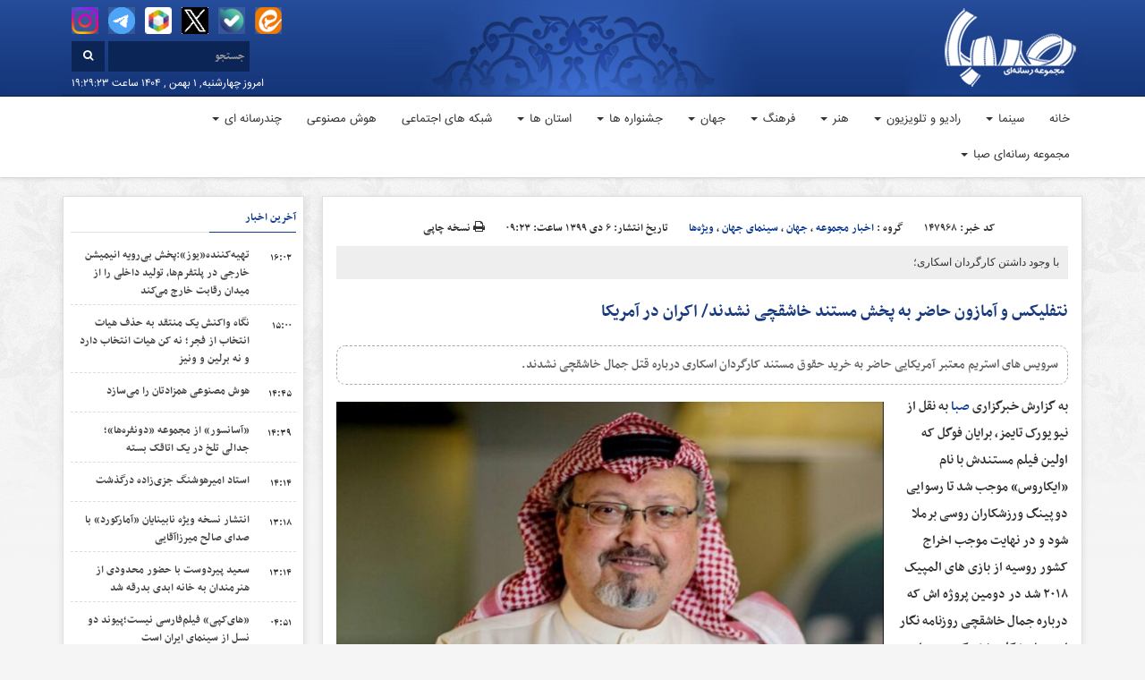

--- FILE ---
content_type: text/html; charset=UTF-8
request_url: https://sabakhabar.ir/147968/%D9%86%D8%AA%D9%81%D9%84%DB%8C%DA%A9%D8%B3-%D9%88-%D8%A2%D9%85%D8%A7%D8%B2%D9%88%D9%86-%D8%AD%D8%A7%D8%B6%D8%B1-%D8%A8%D9%87-%D9%BE%D8%AE%D8%B4-%D9%85%D8%B3%D8%AA%D9%86%D8%AF-%D8%AE%D8%A7%D8%B4%D9%82%DA%86%DB%8C-%D9%86%D8%B4%D8%AF%D9%86%D8%AF-%D8%A7%DA%A9%D8%B1%D8%A7%D9%86-%D8%AF%D8%B1-%D8%A2%D9%85%D8%B1%DB%8C%DA%A9%D8%A7/?print=print
body_size: 28145
content:
<!DOCTYPE html>
<html class="no-js" dir="rtl" lang="fa-IR" itemscope itemtype="https://schema.org/WebPage">
   <!-- head -->
   <head>
	   <!-- Start Alexa Certify Javascript -->
<script type="text/javascript">
_atrk_opts = { atrk_acct:"G6sqw1DlQy20Y8", domain:"khabargozarisaba.com",dynamic: true};
(function() { var as = document.createElement('script'); as.type = 'text/javascript'; as.async = true; as.src = "https://certify-js.alexametrics.com/atrk.js"; var s = document.getElementsByTagName('script')[0];s.parentNode.insertBefore(as, s); })();
</script>
<noscript><img src="https://certify.alexametrics.com/atrk.gif?account=G6sqw1DlQy20Y8" style="display:none" height="1" width="1" alt="" /></noscript>
<!-- End Alexa Certify Javascript -->
      <!-- meta -->
      <meta http-equiv="Content-Type" content="text/html; charset=utf-8">
      <meta http-equiv="content-language" content="fa-IR">
      <meta http-equiv="X-UA-Compatible" content="IE=edge,chrome=1">
      <meta name="robots" content="index, follow">
      <meta property="og:locale" content="fr_FR">
      <link rel="manifest" href="/manifest.json">
      <meta name="viewport" content="width=device-width, initial-scale=1, user-scalable=no">
      <title>مجموعه رسانه ای صبا نتفلیکس و آمازون حاضر به پخش مستند خاشقچی نشدند/ اکران در آمریکا | مجموعه رسانه ای صبا</title>
      <link rel="shortcut icon" target="_blank" href="https://sabakhabar.ir/wp-content/themes/khabargozarisaba/images/fav.png" />
      
      
		<!-- All in One SEO 4.9.3 - aioseo.com -->
	<meta name="description" content="به گزارش خبرگزاری صبا به نقل از نیویورک تایمز، برایان فوگل که اولین فیلم مستندش با نام «ایکاروس» موجب شد تا رسوایی دوپینگ ورزشکاران روسی برملا شود و در نهایت موجب اخراج کشور روسیه از بازی های المپیک 2018 شد در دومین پروژه اش که درباره جمال خاشقچی روزنامه نگار است با مشکل پخش کننده مواجه" />
	<meta name="robots" content="max-image-preview:large" />
	<meta name="author" content="حق التحریر"/>
	<meta name="google-site-verification" content="j-XRk_GQfOg8A9KX1bJ4XZ6ucXG_BYoZC0Ne7g8DjGc" />
	<meta name="keywords" content="آمازون,جمال خاشقچی,خبرگزاری صبا,عربستان سعودی,نتفلیکس" />
	<link rel="canonical" href="https://sabakhabar.ir/147968/%d9%86%d8%aa%d9%81%d9%84%db%8c%da%a9%d8%b3-%d9%88-%d8%a2%d9%85%d8%a7%d8%b2%d9%88%d9%86-%d8%ad%d8%a7%d8%b6%d8%b1-%d8%a8%d9%87-%d9%be%d8%ae%d8%b4-%d9%85%d8%b3%d8%aa%d9%86%d8%af-%d8%ae%d8%a7%d8%b4%d9%82%da%86%db%8c-%d9%86%d8%b4%d8%af%d9%86%d8%af-%d8%a7%da%a9%d8%b1%d8%a7%d9%86-%d8%af%d8%b1-%d8%a2%d9%85%d8%b1%db%8c%da%a9%d8%a7/" />
	<meta name="generator" content="All in One SEO (AIOSEO) 4.9.3" />
		<meta property="og:locale" content="fa_IR" />
		<meta property="og:site_name" content="مجموعه رسانه ای صبا – آخرین اخبار فرهنگ و هنر | سینما و تلویزیون" />
		<meta property="og:type" content="article" />
		<meta property="og:title" content="نتفلیکس و آمازون حاضر به پخش مستند خاشقچی نشدند/ اکران در آمریکا | مجموعه رسانه ای صبا" />
		<meta property="og:description" content="به گزارش خبرگزاری صبا به نقل از نیویورک تایمز، برایان فوگل که اولین فیلم مستندش با نام «ایکاروس» موجب شد تا رسوایی دوپینگ ورزشکاران روسی برملا شود و در نهایت موجب اخراج کشور روسیه از بازی های المپیک 2018 شد در دومین پروژه اش که درباره جمال خاشقچی روزنامه نگار است با مشکل پخش کننده مواجه" />
		<meta property="og:url" content="https://sabakhabar.ir/147968/%d9%86%d8%aa%d9%81%d9%84%db%8c%da%a9%d8%b3-%d9%88-%d8%a2%d9%85%d8%a7%d8%b2%d9%88%d9%86-%d8%ad%d8%a7%d8%b6%d8%b1-%d8%a8%d9%87-%d9%be%d8%ae%d8%b4-%d9%85%d8%b3%d8%aa%d9%86%d8%af-%d8%ae%d8%a7%d8%b4%d9%82%da%86%db%8c-%d9%86%d8%b4%d8%af%d9%86%d8%af-%d8%a7%da%a9%d8%b1%d8%a7%d9%86-%d8%af%d8%b1-%d8%a2%d9%85%d8%b1%db%8c%da%a9%d8%a7/" />
		<meta property="article:published_time" content="2020-12-26T05:53:10+03:30" />
		<meta property="article:modified_time" content="2020-12-26T05:54:18+03:30" />
		<meta name="twitter:card" content="summary" />
		<meta name="twitter:title" content="نتفلیکس و آمازون حاضر به پخش مستند خاشقچی نشدند/ اکران در آمریکا | مجموعه رسانه ای صبا" />
		<meta name="twitter:description" content="به گزارش خبرگزاری صبا به نقل از نیویورک تایمز، برایان فوگل که اولین فیلم مستندش با نام «ایکاروس» موجب شد تا رسوایی دوپینگ ورزشکاران روسی برملا شود و در نهایت موجب اخراج کشور روسیه از بازی های المپیک 2018 شد در دومین پروژه اش که درباره جمال خاشقچی روزنامه نگار است با مشکل پخش کننده مواجه" />
		<script type="application/ld+json" class="aioseo-schema">
			{"@context":"https:\/\/schema.org","@graph":[{"@type":"Article","@id":"https:\/\/sabakhabar.ir\/147968\/%d9%86%d8%aa%d9%81%d9%84%db%8c%da%a9%d8%b3-%d9%88-%d8%a2%d9%85%d8%a7%d8%b2%d9%88%d9%86-%d8%ad%d8%a7%d8%b6%d8%b1-%d8%a8%d9%87-%d9%be%d8%ae%d8%b4-%d9%85%d8%b3%d8%aa%d9%86%d8%af-%d8%ae%d8%a7%d8%b4%d9%82%da%86%db%8c-%d9%86%d8%b4%d8%af%d9%86%d8%af-%d8%a7%da%a9%d8%b1%d8%a7%d9%86-%d8%af%d8%b1-%d8%a2%d9%85%d8%b1%db%8c%da%a9%d8%a7\/#article","name":"\u0646\u062a\u0641\u0644\u06cc\u06a9\u0633 \u0648 \u0622\u0645\u0627\u0632\u0648\u0646 \u062d\u0627\u0636\u0631 \u0628\u0647 \u067e\u062e\u0634 \u0645\u0633\u062a\u0646\u062f \u062e\u0627\u0634\u0642\u0686\u06cc \u0646\u0634\u062f\u0646\u062f\/ \u0627\u06a9\u0631\u0627\u0646 \u062f\u0631 \u0622\u0645\u0631\u06cc\u06a9\u0627 | \u0645\u062c\u0645\u0648\u0639\u0647 \u0631\u0633\u0627\u0646\u0647 \u0627\u06cc \u0635\u0628\u0627","headline":"\u0646\u062a\u0641\u0644\u06cc\u06a9\u0633 \u0648 \u0622\u0645\u0627\u0632\u0648\u0646 \u062d\u0627\u0636\u0631 \u0628\u0647 \u067e\u062e\u0634 \u0645\u0633\u062a\u0646\u062f \u062e\u0627\u0634\u0642\u0686\u06cc \u0646\u0634\u062f\u0646\u062f\/ \u0627\u06a9\u0631\u0627\u0646 \u062f\u0631 \u0622\u0645\u0631\u06cc\u06a9\u0627","author":{"@id":"https:\/\/sabakhabar.ir\/author\/saba\/#author"},"publisher":{"@id":"https:\/\/sabakhabar.ir\/#organization"},"image":{"@type":"ImageObject","url":"https:\/\/sabakhabar.ir\/wp-content\/uploads\/2020\/12\/\u062e\u0627\u0634\u0642\u0686\u06cc.jpg?v=1608962034","width":1280,"height":720},"datePublished":"2020-12-26T09:23:10+03:30","dateModified":"2020-12-26T09:24:18+03:30","inLanguage":"fa-IR","mainEntityOfPage":{"@id":"https:\/\/sabakhabar.ir\/147968\/%d9%86%d8%aa%d9%81%d9%84%db%8c%da%a9%d8%b3-%d9%88-%d8%a2%d9%85%d8%a7%d8%b2%d9%88%d9%86-%d8%ad%d8%a7%d8%b6%d8%b1-%d8%a8%d9%87-%d9%be%d8%ae%d8%b4-%d9%85%d8%b3%d8%aa%d9%86%d8%af-%d8%ae%d8%a7%d8%b4%d9%82%da%86%db%8c-%d9%86%d8%b4%d8%af%d9%86%d8%af-%d8%a7%da%a9%d8%b1%d8%a7%d9%86-%d8%af%d8%b1-%d8%a2%d9%85%d8%b1%db%8c%da%a9%d8%a7\/#webpage"},"isPartOf":{"@id":"https:\/\/sabakhabar.ir\/147968\/%d9%86%d8%aa%d9%81%d9%84%db%8c%da%a9%d8%b3-%d9%88-%d8%a2%d9%85%d8%a7%d8%b2%d9%88%d9%86-%d8%ad%d8%a7%d8%b6%d8%b1-%d8%a8%d9%87-%d9%be%d8%ae%d8%b4-%d9%85%d8%b3%d8%aa%d9%86%d8%af-%d8%ae%d8%a7%d8%b4%d9%82%da%86%db%8c-%d9%86%d8%b4%d8%af%d9%86%d8%af-%d8%a7%da%a9%d8%b1%d8%a7%d9%86-%d8%af%d8%b1-%d8%a2%d9%85%d8%b1%db%8c%da%a9%d8%a7\/#webpage"},"articleSection":"\u0627\u062e\u0628\u0627\u0631 \u0645\u062c\u0645\u0648\u0639\u0647, \u062c\u0647\u0627\u0646, \u0633\u06cc\u0646\u0645\u0627\u06cc \u062c\u0647\u0627\u0646, \u0648\u06cc\u0698\u0647\u200c\u0647\u0627, \u0622\u0645\u0627\u0632\u0648\u0646, \u062c\u0645\u0627\u0644 \u062e\u0627\u0634\u0642\u0686\u06cc, \u062e\u0628\u0631\u06af\u0632\u0627\u0631\u06cc \u0635\u0628\u0627, \u0639\u0631\u0628\u0633\u062a\u0627\u0646 \u0633\u0639\u0648\u062f\u06cc, \u0646\u062a\u0641\u0644\u06cc\u06a9\u0633"},{"@type":"BreadcrumbList","@id":"https:\/\/sabakhabar.ir\/147968\/%d9%86%d8%aa%d9%81%d9%84%db%8c%da%a9%d8%b3-%d9%88-%d8%a2%d9%85%d8%a7%d8%b2%d9%88%d9%86-%d8%ad%d8%a7%d8%b6%d8%b1-%d8%a8%d9%87-%d9%be%d8%ae%d8%b4-%d9%85%d8%b3%d8%aa%d9%86%d8%af-%d8%ae%d8%a7%d8%b4%d9%82%da%86%db%8c-%d9%86%d8%b4%d8%af%d9%86%d8%af-%d8%a7%da%a9%d8%b1%d8%a7%d9%86-%d8%af%d8%b1-%d8%a2%d9%85%d8%b1%db%8c%da%a9%d8%a7\/#breadcrumblist","itemListElement":[{"@type":"ListItem","@id":"https:\/\/sabakhabar.ir#listItem","position":1,"name":"Home","item":"https:\/\/sabakhabar.ir","nextItem":{"@type":"ListItem","@id":"https:\/\/sabakhabar.ir\/category\/%d8%ac%d9%87%d8%a7%d9%86\/#listItem","name":"\u062c\u0647\u0627\u0646"}},{"@type":"ListItem","@id":"https:\/\/sabakhabar.ir\/category\/%d8%ac%d9%87%d8%a7%d9%86\/#listItem","position":2,"name":"\u062c\u0647\u0627\u0646","item":"https:\/\/sabakhabar.ir\/category\/%d8%ac%d9%87%d8%a7%d9%86\/","nextItem":{"@type":"ListItem","@id":"https:\/\/sabakhabar.ir\/category\/%d8%ac%d9%87%d8%a7%d9%86\/%d8%b3%db%8c%d9%86%d9%85%d8%a7%db%8c-%d8%ac%d9%87%d8%a7%d9%86\/#listItem","name":"\u0633\u06cc\u0646\u0645\u0627\u06cc \u062c\u0647\u0627\u0646"},"previousItem":{"@type":"ListItem","@id":"https:\/\/sabakhabar.ir#listItem","name":"Home"}},{"@type":"ListItem","@id":"https:\/\/sabakhabar.ir\/category\/%d8%ac%d9%87%d8%a7%d9%86\/%d8%b3%db%8c%d9%86%d9%85%d8%a7%db%8c-%d8%ac%d9%87%d8%a7%d9%86\/#listItem","position":3,"name":"\u0633\u06cc\u0646\u0645\u0627\u06cc \u062c\u0647\u0627\u0646","item":"https:\/\/sabakhabar.ir\/category\/%d8%ac%d9%87%d8%a7%d9%86\/%d8%b3%db%8c%d9%86%d9%85%d8%a7%db%8c-%d8%ac%d9%87%d8%a7%d9%86\/","nextItem":{"@type":"ListItem","@id":"https:\/\/sabakhabar.ir\/147968\/%d9%86%d8%aa%d9%81%d9%84%db%8c%da%a9%d8%b3-%d9%88-%d8%a2%d9%85%d8%a7%d8%b2%d9%88%d9%86-%d8%ad%d8%a7%d8%b6%d8%b1-%d8%a8%d9%87-%d9%be%d8%ae%d8%b4-%d9%85%d8%b3%d8%aa%d9%86%d8%af-%d8%ae%d8%a7%d8%b4%d9%82%da%86%db%8c-%d9%86%d8%b4%d8%af%d9%86%d8%af-%d8%a7%da%a9%d8%b1%d8%a7%d9%86-%d8%af%d8%b1-%d8%a2%d9%85%d8%b1%db%8c%da%a9%d8%a7\/#listItem","name":"\u0646\u062a\u0641\u0644\u06cc\u06a9\u0633 \u0648 \u0622\u0645\u0627\u0632\u0648\u0646 \u062d\u0627\u0636\u0631 \u0628\u0647 \u067e\u062e\u0634 \u0645\u0633\u062a\u0646\u062f \u062e\u0627\u0634\u0642\u0686\u06cc \u0646\u0634\u062f\u0646\u062f\/ \u0627\u06a9\u0631\u0627\u0646 \u062f\u0631 \u0622\u0645\u0631\u06cc\u06a9\u0627"},"previousItem":{"@type":"ListItem","@id":"https:\/\/sabakhabar.ir\/category\/%d8%ac%d9%87%d8%a7%d9%86\/#listItem","name":"\u062c\u0647\u0627\u0646"}},{"@type":"ListItem","@id":"https:\/\/sabakhabar.ir\/147968\/%d9%86%d8%aa%d9%81%d9%84%db%8c%da%a9%d8%b3-%d9%88-%d8%a2%d9%85%d8%a7%d8%b2%d9%88%d9%86-%d8%ad%d8%a7%d8%b6%d8%b1-%d8%a8%d9%87-%d9%be%d8%ae%d8%b4-%d9%85%d8%b3%d8%aa%d9%86%d8%af-%d8%ae%d8%a7%d8%b4%d9%82%da%86%db%8c-%d9%86%d8%b4%d8%af%d9%86%d8%af-%d8%a7%da%a9%d8%b1%d8%a7%d9%86-%d8%af%d8%b1-%d8%a2%d9%85%d8%b1%db%8c%da%a9%d8%a7\/#listItem","position":4,"name":"\u0646\u062a\u0641\u0644\u06cc\u06a9\u0633 \u0648 \u0622\u0645\u0627\u0632\u0648\u0646 \u062d\u0627\u0636\u0631 \u0628\u0647 \u067e\u062e\u0634 \u0645\u0633\u062a\u0646\u062f \u062e\u0627\u0634\u0642\u0686\u06cc \u0646\u0634\u062f\u0646\u062f\/ \u0627\u06a9\u0631\u0627\u0646 \u062f\u0631 \u0622\u0645\u0631\u06cc\u06a9\u0627","previousItem":{"@type":"ListItem","@id":"https:\/\/sabakhabar.ir\/category\/%d8%ac%d9%87%d8%a7%d9%86\/%d8%b3%db%8c%d9%86%d9%85%d8%a7%db%8c-%d8%ac%d9%87%d8%a7%d9%86\/#listItem","name":"\u0633\u06cc\u0646\u0645\u0627\u06cc \u062c\u0647\u0627\u0646"}}]},{"@type":"Organization","@id":"https:\/\/sabakhabar.ir\/#organization","name":"\u0645\u062c\u0645\u0648\u0639\u0647 \u0631\u0633\u0627\u0646\u0647 \u0627\u06cc \u0635\u0628\u0627","description":"\u0622\u062e\u0631\u06cc\u0646 \u0627\u062e\u0628\u0627\u0631 \u0641\u0631\u0647\u0646\u06af \u0648 \u0647\u0646\u0631 | \u0633\u06cc\u0646\u0645\u0627 \u0648 \u062a\u0644\u0648\u06cc\u0632\u06cc\u0648\u0646","url":"https:\/\/sabakhabar.ir\/"},{"@type":"Person","@id":"https:\/\/sabakhabar.ir\/author\/saba\/#author","url":"https:\/\/sabakhabar.ir\/author\/saba\/","name":"\u062d\u0642 \u0627\u0644\u062a\u062d\u0631\u06cc\u0631","image":{"@type":"ImageObject","@id":"https:\/\/sabakhabar.ir\/147968\/%d9%86%d8%aa%d9%81%d9%84%db%8c%da%a9%d8%b3-%d9%88-%d8%a2%d9%85%d8%a7%d8%b2%d9%88%d9%86-%d8%ad%d8%a7%d8%b6%d8%b1-%d8%a8%d9%87-%d9%be%d8%ae%d8%b4-%d9%85%d8%b3%d8%aa%d9%86%d8%af-%d8%ae%d8%a7%d8%b4%d9%82%da%86%db%8c-%d9%86%d8%b4%d8%af%d9%86%d8%af-%d8%a7%da%a9%d8%b1%d8%a7%d9%86-%d8%af%d8%b1-%d8%a2%d9%85%d8%b1%db%8c%da%a9%d8%a7\/#authorImage","url":"https:\/\/secure.gravatar.com\/avatar\/75a290bf2a6799c11283d558579fc7fe627743d36b955a2b2400949e6ff3aa68?s=96&d=mm&r=g","width":96,"height":96,"caption":"\u062d\u0642 \u0627\u0644\u062a\u062d\u0631\u06cc\u0631"}},{"@type":"WebPage","@id":"https:\/\/sabakhabar.ir\/147968\/%d9%86%d8%aa%d9%81%d9%84%db%8c%da%a9%d8%b3-%d9%88-%d8%a2%d9%85%d8%a7%d8%b2%d9%88%d9%86-%d8%ad%d8%a7%d8%b6%d8%b1-%d8%a8%d9%87-%d9%be%d8%ae%d8%b4-%d9%85%d8%b3%d8%aa%d9%86%d8%af-%d8%ae%d8%a7%d8%b4%d9%82%da%86%db%8c-%d9%86%d8%b4%d8%af%d9%86%d8%af-%d8%a7%da%a9%d8%b1%d8%a7%d9%86-%d8%af%d8%b1-%d8%a2%d9%85%d8%b1%db%8c%da%a9%d8%a7\/#webpage","url":"https:\/\/sabakhabar.ir\/147968\/%d9%86%d8%aa%d9%81%d9%84%db%8c%da%a9%d8%b3-%d9%88-%d8%a2%d9%85%d8%a7%d8%b2%d9%88%d9%86-%d8%ad%d8%a7%d8%b6%d8%b1-%d8%a8%d9%87-%d9%be%d8%ae%d8%b4-%d9%85%d8%b3%d8%aa%d9%86%d8%af-%d8%ae%d8%a7%d8%b4%d9%82%da%86%db%8c-%d9%86%d8%b4%d8%af%d9%86%d8%af-%d8%a7%da%a9%d8%b1%d8%a7%d9%86-%d8%af%d8%b1-%d8%a2%d9%85%d8%b1%db%8c%da%a9%d8%a7\/","name":"\u0646\u062a\u0641\u0644\u06cc\u06a9\u0633 \u0648 \u0622\u0645\u0627\u0632\u0648\u0646 \u062d\u0627\u0636\u0631 \u0628\u0647 \u067e\u062e\u0634 \u0645\u0633\u062a\u0646\u062f \u062e\u0627\u0634\u0642\u0686\u06cc \u0646\u0634\u062f\u0646\u062f\/ \u0627\u06a9\u0631\u0627\u0646 \u062f\u0631 \u0622\u0645\u0631\u06cc\u06a9\u0627 | \u0645\u062c\u0645\u0648\u0639\u0647 \u0631\u0633\u0627\u0646\u0647 \u0627\u06cc \u0635\u0628\u0627","description":"\u0628\u0647 \u06af\u0632\u0627\u0631\u0634 \u062e\u0628\u0631\u06af\u0632\u0627\u0631\u06cc \u0635\u0628\u0627 \u0628\u0647 \u0646\u0642\u0644 \u0627\u0632 \u0646\u06cc\u0648\u06cc\u0648\u0631\u06a9 \u062a\u0627\u06cc\u0645\u0632\u060c \u0628\u0631\u0627\u06cc\u0627\u0646 \u0641\u0648\u06af\u0644 \u06a9\u0647 \u0627\u0648\u0644\u06cc\u0646 \u0641\u06cc\u0644\u0645 \u0645\u0633\u062a\u0646\u062f\u0634 \u0628\u0627 \u0646\u0627\u0645 \u00ab\u0627\u06cc\u06a9\u0627\u0631\u0648\u0633\u00bb \u0645\u0648\u062c\u0628 \u0634\u062f \u062a\u0627 \u0631\u0633\u0648\u0627\u06cc\u06cc \u062f\u0648\u067e\u06cc\u0646\u06af \u0648\u0631\u0632\u0634\u06a9\u0627\u0631\u0627\u0646 \u0631\u0648\u0633\u06cc \u0628\u0631\u0645\u0644\u0627 \u0634\u0648\u062f \u0648 \u062f\u0631 \u0646\u0647\u0627\u06cc\u062a \u0645\u0648\u062c\u0628 \u0627\u062e\u0631\u0627\u062c \u06a9\u0634\u0648\u0631 \u0631\u0648\u0633\u06cc\u0647 \u0627\u0632 \u0628\u0627\u0632\u06cc \u0647\u0627\u06cc \u0627\u0644\u0645\u067e\u06cc\u06a9 2018 \u0634\u062f \u062f\u0631 \u062f\u0648\u0645\u06cc\u0646 \u067e\u0631\u0648\u0698\u0647 \u0627\u0634 \u06a9\u0647 \u062f\u0631\u0628\u0627\u0631\u0647 \u062c\u0645\u0627\u0644 \u062e\u0627\u0634\u0642\u0686\u06cc \u0631\u0648\u0632\u0646\u0627\u0645\u0647 \u0646\u06af\u0627\u0631 \u0627\u0633\u062a \u0628\u0627 \u0645\u0634\u06a9\u0644 \u067e\u062e\u0634 \u06a9\u0646\u0646\u062f\u0647 \u0645\u0648\u0627\u062c\u0647","inLanguage":"fa-IR","isPartOf":{"@id":"https:\/\/sabakhabar.ir\/#website"},"breadcrumb":{"@id":"https:\/\/sabakhabar.ir\/147968\/%d9%86%d8%aa%d9%81%d9%84%db%8c%da%a9%d8%b3-%d9%88-%d8%a2%d9%85%d8%a7%d8%b2%d9%88%d9%86-%d8%ad%d8%a7%d8%b6%d8%b1-%d8%a8%d9%87-%d9%be%d8%ae%d8%b4-%d9%85%d8%b3%d8%aa%d9%86%d8%af-%d8%ae%d8%a7%d8%b4%d9%82%da%86%db%8c-%d9%86%d8%b4%d8%af%d9%86%d8%af-%d8%a7%da%a9%d8%b1%d8%a7%d9%86-%d8%af%d8%b1-%d8%a2%d9%85%d8%b1%db%8c%da%a9%d8%a7\/#breadcrumblist"},"author":{"@id":"https:\/\/sabakhabar.ir\/author\/saba\/#author"},"creator":{"@id":"https:\/\/sabakhabar.ir\/author\/saba\/#author"},"image":{"@type":"ImageObject","url":"https:\/\/sabakhabar.ir\/wp-content\/uploads\/2020\/12\/\u062e\u0627\u0634\u0642\u0686\u06cc.jpg?v=1608962034","@id":"https:\/\/sabakhabar.ir\/147968\/%d9%86%d8%aa%d9%81%d9%84%db%8c%da%a9%d8%b3-%d9%88-%d8%a2%d9%85%d8%a7%d8%b2%d9%88%d9%86-%d8%ad%d8%a7%d8%b6%d8%b1-%d8%a8%d9%87-%d9%be%d8%ae%d8%b4-%d9%85%d8%b3%d8%aa%d9%86%d8%af-%d8%ae%d8%a7%d8%b4%d9%82%da%86%db%8c-%d9%86%d8%b4%d8%af%d9%86%d8%af-%d8%a7%da%a9%d8%b1%d8%a7%d9%86-%d8%af%d8%b1-%d8%a2%d9%85%d8%b1%db%8c%da%a9%d8%a7\/#mainImage","width":1280,"height":720},"primaryImageOfPage":{"@id":"https:\/\/sabakhabar.ir\/147968\/%d9%86%d8%aa%d9%81%d9%84%db%8c%da%a9%d8%b3-%d9%88-%d8%a2%d9%85%d8%a7%d8%b2%d9%88%d9%86-%d8%ad%d8%a7%d8%b6%d8%b1-%d8%a8%d9%87-%d9%be%d8%ae%d8%b4-%d9%85%d8%b3%d8%aa%d9%86%d8%af-%d8%ae%d8%a7%d8%b4%d9%82%da%86%db%8c-%d9%86%d8%b4%d8%af%d9%86%d8%af-%d8%a7%da%a9%d8%b1%d8%a7%d9%86-%d8%af%d8%b1-%d8%a2%d9%85%d8%b1%db%8c%da%a9%d8%a7\/#mainImage"},"datePublished":"2020-12-26T09:23:10+03:30","dateModified":"2020-12-26T09:24:18+03:30"},{"@type":"WebSite","@id":"https:\/\/sabakhabar.ir\/#website","url":"https:\/\/sabakhabar.ir\/","name":"\u0645\u062c\u0645\u0648\u0639\u0647 \u0631\u0633\u0627\u0646\u0647 \u0627\u06cc \u0635\u0628\u0627","description":"\u0622\u062e\u0631\u06cc\u0646 \u0627\u062e\u0628\u0627\u0631 \u0641\u0631\u0647\u0646\u06af \u0648 \u0647\u0646\u0631 | \u0633\u06cc\u0646\u0645\u0627 \u0648 \u062a\u0644\u0648\u06cc\u0632\u06cc\u0648\u0646","inLanguage":"fa-IR","publisher":{"@id":"https:\/\/sabakhabar.ir\/#organization"}}]}
		</script>
		<!-- All in One SEO -->

<link rel='dns-prefetch' href='//www.google.com' />
<script type="text/javascript" id="wpp-js" src="https://sabakhabar.ir/wp-content/plugins/wordpress-popular-posts/assets/js/wpp.min.js?ver=7.3.6" data-sampling="0" data-sampling-rate="100" data-api-url="https://sabakhabar.ir/wp-json/wordpress-popular-posts" data-post-id="147968" data-token="ee874d969c" data-lang="0" data-debug="0"></script>
<link rel="alternate" title="oEmbed (JSON)" type="application/json+oembed" href="https://sabakhabar.ir/wp-json/oembed/1.0/embed?url=https%3A%2F%2Fsabakhabar.ir%2F147968%2F%25d9%2586%25d8%25aa%25d9%2581%25d9%2584%25db%258c%25da%25a9%25d8%25b3-%25d9%2588-%25d8%25a2%25d9%2585%25d8%25a7%25d8%25b2%25d9%2588%25d9%2586-%25d8%25ad%25d8%25a7%25d8%25b6%25d8%25b1-%25d8%25a8%25d9%2587-%25d9%25be%25d8%25ae%25d8%25b4-%25d9%2585%25d8%25b3%25d8%25aa%25d9%2586%25d8%25af-%25d8%25ae%25d8%25a7%25d8%25b4%25d9%2582%25da%2586%25db%258c-%25d9%2586%25d8%25b4%25d8%25af%25d9%2586%25d8%25af-%25d8%25a7%25da%25a9%25d8%25b1%25d8%25a7%25d9%2586-%25d8%25af%25d8%25b1-%25d8%25a2%25d9%2585%25d8%25b1%25db%258c%25da%25a9%25d8%25a7%2F" />
<link rel="alternate" title="oEmbed (XML)" type="text/xml+oembed" href="https://sabakhabar.ir/wp-json/oembed/1.0/embed?url=https%3A%2F%2Fsabakhabar.ir%2F147968%2F%25d9%2586%25d8%25aa%25d9%2581%25d9%2584%25db%258c%25da%25a9%25d8%25b3-%25d9%2588-%25d8%25a2%25d9%2585%25d8%25a7%25d8%25b2%25d9%2588%25d9%2586-%25d8%25ad%25d8%25a7%25d8%25b6%25d8%25b1-%25d8%25a8%25d9%2587-%25d9%25be%25d8%25ae%25d8%25b4-%25d9%2585%25d8%25b3%25d8%25aa%25d9%2586%25d8%25af-%25d8%25ae%25d8%25a7%25d8%25b4%25d9%2582%25da%2586%25db%258c-%25d9%2586%25d8%25b4%25d8%25af%25d9%2586%25d8%25af-%25d8%25a7%25da%25a9%25d8%25b1%25d8%25a7%25d9%2586-%25d8%25af%25d8%25b1-%25d8%25a2%25d9%2585%25d8%25b1%25db%258c%25da%25a9%25d8%25a7%2F&#038;format=xml" />
<!-- sabakhabar.ir is managing ads with Advanced Ads 2.0.16 – https://wpadvancedads.com/ --><script id="khaba-ready">
			window.advanced_ads_ready=function(e,a){a=a||"complete";var d=function(e){return"interactive"===a?"loading"!==e:"complete"===e};d(document.readyState)?e():document.addEventListener("readystatechange",(function(a){d(a.target.readyState)&&e()}),{once:"interactive"===a})},window.advanced_ads_ready_queue=window.advanced_ads_ready_queue||[];		</script>
		<style id='wp-img-auto-sizes-contain-inline-css' type='text/css'>
img:is([sizes=auto i],[sizes^="auto," i]){contain-intrinsic-size:3000px 1500px}
/*# sourceURL=wp-img-auto-sizes-contain-inline-css */
</style>

<link rel='stylesheet' id='cptr-css-css' href='https://sabakhabar.ir/wp-content/plugins/custom-post-types-relationships-cptr/css/cptr.css?ver=2.5.1' type='text/css' media='all' />
<link rel='stylesheet' id='wp-block-library-rtl-css' href='https://sabakhabar.ir/wp-includes/css/dist/block-library/style-rtl.min.css?ver=6.9' type='text/css' media='all' />
<style id='global-styles-inline-css' type='text/css'>
:root{--wp--preset--aspect-ratio--square: 1;--wp--preset--aspect-ratio--4-3: 4/3;--wp--preset--aspect-ratio--3-4: 3/4;--wp--preset--aspect-ratio--3-2: 3/2;--wp--preset--aspect-ratio--2-3: 2/3;--wp--preset--aspect-ratio--16-9: 16/9;--wp--preset--aspect-ratio--9-16: 9/16;--wp--preset--color--black: #000000;--wp--preset--color--cyan-bluish-gray: #abb8c3;--wp--preset--color--white: #ffffff;--wp--preset--color--pale-pink: #f78da7;--wp--preset--color--vivid-red: #cf2e2e;--wp--preset--color--luminous-vivid-orange: #ff6900;--wp--preset--color--luminous-vivid-amber: #fcb900;--wp--preset--color--light-green-cyan: #7bdcb5;--wp--preset--color--vivid-green-cyan: #00d084;--wp--preset--color--pale-cyan-blue: #8ed1fc;--wp--preset--color--vivid-cyan-blue: #0693e3;--wp--preset--color--vivid-purple: #9b51e0;--wp--preset--gradient--vivid-cyan-blue-to-vivid-purple: linear-gradient(135deg,rgb(6,147,227) 0%,rgb(155,81,224) 100%);--wp--preset--gradient--light-green-cyan-to-vivid-green-cyan: linear-gradient(135deg,rgb(122,220,180) 0%,rgb(0,208,130) 100%);--wp--preset--gradient--luminous-vivid-amber-to-luminous-vivid-orange: linear-gradient(135deg,rgb(252,185,0) 0%,rgb(255,105,0) 100%);--wp--preset--gradient--luminous-vivid-orange-to-vivid-red: linear-gradient(135deg,rgb(255,105,0) 0%,rgb(207,46,46) 100%);--wp--preset--gradient--very-light-gray-to-cyan-bluish-gray: linear-gradient(135deg,rgb(238,238,238) 0%,rgb(169,184,195) 100%);--wp--preset--gradient--cool-to-warm-spectrum: linear-gradient(135deg,rgb(74,234,220) 0%,rgb(151,120,209) 20%,rgb(207,42,186) 40%,rgb(238,44,130) 60%,rgb(251,105,98) 80%,rgb(254,248,76) 100%);--wp--preset--gradient--blush-light-purple: linear-gradient(135deg,rgb(255,206,236) 0%,rgb(152,150,240) 100%);--wp--preset--gradient--blush-bordeaux: linear-gradient(135deg,rgb(254,205,165) 0%,rgb(254,45,45) 50%,rgb(107,0,62) 100%);--wp--preset--gradient--luminous-dusk: linear-gradient(135deg,rgb(255,203,112) 0%,rgb(199,81,192) 50%,rgb(65,88,208) 100%);--wp--preset--gradient--pale-ocean: linear-gradient(135deg,rgb(255,245,203) 0%,rgb(182,227,212) 50%,rgb(51,167,181) 100%);--wp--preset--gradient--electric-grass: linear-gradient(135deg,rgb(202,248,128) 0%,rgb(113,206,126) 100%);--wp--preset--gradient--midnight: linear-gradient(135deg,rgb(2,3,129) 0%,rgb(40,116,252) 100%);--wp--preset--font-size--small: 13px;--wp--preset--font-size--medium: 20px;--wp--preset--font-size--large: 36px;--wp--preset--font-size--x-large: 42px;--wp--preset--spacing--20: 0.44rem;--wp--preset--spacing--30: 0.67rem;--wp--preset--spacing--40: 1rem;--wp--preset--spacing--50: 1.5rem;--wp--preset--spacing--60: 2.25rem;--wp--preset--spacing--70: 3.38rem;--wp--preset--spacing--80: 5.06rem;--wp--preset--shadow--natural: 6px 6px 9px rgba(0, 0, 0, 0.2);--wp--preset--shadow--deep: 12px 12px 50px rgba(0, 0, 0, 0.4);--wp--preset--shadow--sharp: 6px 6px 0px rgba(0, 0, 0, 0.2);--wp--preset--shadow--outlined: 6px 6px 0px -3px rgb(255, 255, 255), 6px 6px rgb(0, 0, 0);--wp--preset--shadow--crisp: 6px 6px 0px rgb(0, 0, 0);}:where(.is-layout-flex){gap: 0.5em;}:where(.is-layout-grid){gap: 0.5em;}body .is-layout-flex{display: flex;}.is-layout-flex{flex-wrap: wrap;align-items: center;}.is-layout-flex > :is(*, div){margin: 0;}body .is-layout-grid{display: grid;}.is-layout-grid > :is(*, div){margin: 0;}:where(.wp-block-columns.is-layout-flex){gap: 2em;}:where(.wp-block-columns.is-layout-grid){gap: 2em;}:where(.wp-block-post-template.is-layout-flex){gap: 1.25em;}:where(.wp-block-post-template.is-layout-grid){gap: 1.25em;}.has-black-color{color: var(--wp--preset--color--black) !important;}.has-cyan-bluish-gray-color{color: var(--wp--preset--color--cyan-bluish-gray) !important;}.has-white-color{color: var(--wp--preset--color--white) !important;}.has-pale-pink-color{color: var(--wp--preset--color--pale-pink) !important;}.has-vivid-red-color{color: var(--wp--preset--color--vivid-red) !important;}.has-luminous-vivid-orange-color{color: var(--wp--preset--color--luminous-vivid-orange) !important;}.has-luminous-vivid-amber-color{color: var(--wp--preset--color--luminous-vivid-amber) !important;}.has-light-green-cyan-color{color: var(--wp--preset--color--light-green-cyan) !important;}.has-vivid-green-cyan-color{color: var(--wp--preset--color--vivid-green-cyan) !important;}.has-pale-cyan-blue-color{color: var(--wp--preset--color--pale-cyan-blue) !important;}.has-vivid-cyan-blue-color{color: var(--wp--preset--color--vivid-cyan-blue) !important;}.has-vivid-purple-color{color: var(--wp--preset--color--vivid-purple) !important;}.has-black-background-color{background-color: var(--wp--preset--color--black) !important;}.has-cyan-bluish-gray-background-color{background-color: var(--wp--preset--color--cyan-bluish-gray) !important;}.has-white-background-color{background-color: var(--wp--preset--color--white) !important;}.has-pale-pink-background-color{background-color: var(--wp--preset--color--pale-pink) !important;}.has-vivid-red-background-color{background-color: var(--wp--preset--color--vivid-red) !important;}.has-luminous-vivid-orange-background-color{background-color: var(--wp--preset--color--luminous-vivid-orange) !important;}.has-luminous-vivid-amber-background-color{background-color: var(--wp--preset--color--luminous-vivid-amber) !important;}.has-light-green-cyan-background-color{background-color: var(--wp--preset--color--light-green-cyan) !important;}.has-vivid-green-cyan-background-color{background-color: var(--wp--preset--color--vivid-green-cyan) !important;}.has-pale-cyan-blue-background-color{background-color: var(--wp--preset--color--pale-cyan-blue) !important;}.has-vivid-cyan-blue-background-color{background-color: var(--wp--preset--color--vivid-cyan-blue) !important;}.has-vivid-purple-background-color{background-color: var(--wp--preset--color--vivid-purple) !important;}.has-black-border-color{border-color: var(--wp--preset--color--black) !important;}.has-cyan-bluish-gray-border-color{border-color: var(--wp--preset--color--cyan-bluish-gray) !important;}.has-white-border-color{border-color: var(--wp--preset--color--white) !important;}.has-pale-pink-border-color{border-color: var(--wp--preset--color--pale-pink) !important;}.has-vivid-red-border-color{border-color: var(--wp--preset--color--vivid-red) !important;}.has-luminous-vivid-orange-border-color{border-color: var(--wp--preset--color--luminous-vivid-orange) !important;}.has-luminous-vivid-amber-border-color{border-color: var(--wp--preset--color--luminous-vivid-amber) !important;}.has-light-green-cyan-border-color{border-color: var(--wp--preset--color--light-green-cyan) !important;}.has-vivid-green-cyan-border-color{border-color: var(--wp--preset--color--vivid-green-cyan) !important;}.has-pale-cyan-blue-border-color{border-color: var(--wp--preset--color--pale-cyan-blue) !important;}.has-vivid-cyan-blue-border-color{border-color: var(--wp--preset--color--vivid-cyan-blue) !important;}.has-vivid-purple-border-color{border-color: var(--wp--preset--color--vivid-purple) !important;}.has-vivid-cyan-blue-to-vivid-purple-gradient-background{background: var(--wp--preset--gradient--vivid-cyan-blue-to-vivid-purple) !important;}.has-light-green-cyan-to-vivid-green-cyan-gradient-background{background: var(--wp--preset--gradient--light-green-cyan-to-vivid-green-cyan) !important;}.has-luminous-vivid-amber-to-luminous-vivid-orange-gradient-background{background: var(--wp--preset--gradient--luminous-vivid-amber-to-luminous-vivid-orange) !important;}.has-luminous-vivid-orange-to-vivid-red-gradient-background{background: var(--wp--preset--gradient--luminous-vivid-orange-to-vivid-red) !important;}.has-very-light-gray-to-cyan-bluish-gray-gradient-background{background: var(--wp--preset--gradient--very-light-gray-to-cyan-bluish-gray) !important;}.has-cool-to-warm-spectrum-gradient-background{background: var(--wp--preset--gradient--cool-to-warm-spectrum) !important;}.has-blush-light-purple-gradient-background{background: var(--wp--preset--gradient--blush-light-purple) !important;}.has-blush-bordeaux-gradient-background{background: var(--wp--preset--gradient--blush-bordeaux) !important;}.has-luminous-dusk-gradient-background{background: var(--wp--preset--gradient--luminous-dusk) !important;}.has-pale-ocean-gradient-background{background: var(--wp--preset--gradient--pale-ocean) !important;}.has-electric-grass-gradient-background{background: var(--wp--preset--gradient--electric-grass) !important;}.has-midnight-gradient-background{background: var(--wp--preset--gradient--midnight) !important;}.has-small-font-size{font-size: var(--wp--preset--font-size--small) !important;}.has-medium-font-size{font-size: var(--wp--preset--font-size--medium) !important;}.has-large-font-size{font-size: var(--wp--preset--font-size--large) !important;}.has-x-large-font-size{font-size: var(--wp--preset--font-size--x-large) !important;}
/*# sourceURL=global-styles-inline-css */
</style>

<style id='classic-theme-styles-inline-css' type='text/css'>
/*! This file is auto-generated */
.wp-block-button__link{color:#fff;background-color:#32373c;border-radius:9999px;box-shadow:none;text-decoration:none;padding:calc(.667em + 2px) calc(1.333em + 2px);font-size:1.125em}.wp-block-file__button{background:#32373c;color:#fff;text-decoration:none}
/*# sourceURL=/wp-includes/css/classic-themes.min.css */
</style>
<link rel='stylesheet' id='contact-form-7-css' href='https://sabakhabar.ir/wp-content/plugins/contact-form-7/includes/css/styles.css?ver=6.1.4' type='text/css' media='all' />
<link rel='stylesheet' id='contact-form-7-rtl-css' href='https://sabakhabar.ir/wp-content/plugins/contact-form-7/includes/css/styles-rtl.css?ver=6.1.4' type='text/css' media='all' />
<link rel='stylesheet' id='responsive-lightbox-magnific-css' href='https://sabakhabar.ir/wp-content/plugins/responsive-lightbox/assets/magnific/magnific-popup.min.css?ver=1.2.0' type='text/css' media='all' />
<link rel='stylesheet' id='wp-polls-css' href='https://sabakhabar.ir/wp-content/plugins/wp-polls/polls-css.css?ver=2.77.3' type='text/css' media='all' />
<style id='wp-polls-inline-css' type='text/css'>
.wp-polls .pollbar {
	margin: 1px;
	font-size: 6px;
	line-height: 8px;
	height: 8px;
	background: #2a52a9;
	border: 1px solid #2a52a9;
}

/*# sourceURL=wp-polls-inline-css */
</style>
<link rel='stylesheet' id='wp-polls-rtl-css' href='https://sabakhabar.ir/wp-content/plugins/wp-polls/polls-css-rtl.css?ver=2.77.3' type='text/css' media='all' />
<link rel='stylesheet' id='wp-postratings-css' href='https://sabakhabar.ir/wp-content/plugins/wp-postratings/css/postratings-css.css?ver=1.91.2' type='text/css' media='all' />
<link rel='stylesheet' id='wp-postratings-rtl-css' href='https://sabakhabar.ir/wp-content/plugins/wp-postratings/css/postratings-css-rtl.css?ver=1.91.2' type='text/css' media='all' />
<link rel='stylesheet' id='wordpress-popular-posts-css-css' href='https://sabakhabar.ir/wp-content/plugins/wordpress-popular-posts/assets/css/wpp.css?ver=7.3.6' type='text/css' media='all' />
<link rel='stylesheet' id='wpdiscuz-frontend-rtl-css-css' href='https://sabakhabar.ir/wp-content/plugins/wpdiscuz/themes/default/style-rtl.css?ver=7.6.45' type='text/css' media='all' />
<style id='wpdiscuz-frontend-rtl-css-inline-css' type='text/css'>
 #wpdcom .wpd-blog-administrator .wpd-comment-label{color:#ffffff;background-color:#a00005;border:none}#wpdcom .wpd-blog-administrator .wpd-comment-author, #wpdcom .wpd-blog-administrator .wpd-comment-author a{color:#a00005}#wpdcom.wpd-layout-1 .wpd-comment .wpd-blog-administrator .wpd-avatar img{border-color:#a00005}#wpdcom.wpd-layout-2 .wpd-comment.wpd-reply .wpd-comment-wrap.wpd-blog-administrator{border-right:3px solid #a00005}#wpdcom.wpd-layout-2 .wpd-comment .wpd-blog-administrator .wpd-avatar img{border-bottom-color:#a00005}#wpdcom.wpd-layout-3 .wpd-blog-administrator .wpd-comment-subheader{border-top:1px dashed #a00005}#wpdcom.wpd-layout-3 .wpd-reply .wpd-blog-administrator .wpd-comment-right{border-right:1px solid #a00005}#wpdcom .wpd-blog-editor .wpd-comment-label{color:#ffffff;background-color:#00B38F;border:none}#wpdcom .wpd-blog-editor .wpd-comment-author, #wpdcom .wpd-blog-editor .wpd-comment-author a{color:#00B38F}#wpdcom.wpd-layout-1 .wpd-comment .wpd-blog-editor .wpd-avatar img{border-color:#00B38F}#wpdcom.wpd-layout-2 .wpd-comment.wpd-reply .wpd-comment-wrap.wpd-blog-editor{border-right:3px solid #00B38F}#wpdcom.wpd-layout-2 .wpd-comment .wpd-blog-editor .wpd-avatar img{border-bottom-color:#00B38F}#wpdcom.wpd-layout-3 .wpd-blog-editor .wpd-comment-subheader{border-top:1px dashed #00B38F}#wpdcom.wpd-layout-3 .wpd-reply .wpd-blog-editor .wpd-comment-right{border-right:1px solid #00B38F}#wpdcom .wpd-blog-author .wpd-comment-label{color:#ffffff;background-color:#00B38F;border:none}#wpdcom .wpd-blog-author .wpd-comment-author, #wpdcom .wpd-blog-author .wpd-comment-author a{color:#00B38F}#wpdcom.wpd-layout-1 .wpd-comment .wpd-blog-author .wpd-avatar img{border-color:#00B38F}#wpdcom.wpd-layout-2 .wpd-comment .wpd-blog-author .wpd-avatar img{border-bottom-color:#00B38F}#wpdcom.wpd-layout-3 .wpd-blog-author .wpd-comment-subheader{border-top:1px dashed #00B38F}#wpdcom.wpd-layout-3 .wpd-reply .wpd-blog-author .wpd-comment-right{border-right:1px solid #00B38F}#wpdcom .wpd-blog-contributor .wpd-comment-label{color:#ffffff;background-color:#00B38F;border:none}#wpdcom .wpd-blog-contributor .wpd-comment-author, #wpdcom .wpd-blog-contributor .wpd-comment-author a{color:#00B38F}#wpdcom.wpd-layout-1 .wpd-comment .wpd-blog-contributor .wpd-avatar img{border-color:#00B38F}#wpdcom.wpd-layout-2 .wpd-comment .wpd-blog-contributor .wpd-avatar img{border-bottom-color:#00B38F}#wpdcom.wpd-layout-3 .wpd-blog-contributor .wpd-comment-subheader{border-top:1px dashed #00B38F}#wpdcom.wpd-layout-3 .wpd-reply .wpd-blog-contributor .wpd-comment-right{border-right:1px solid #00B38F}#wpdcom .wpd-blog-subscriber .wpd-comment-label{color:#ffffff;background-color:#00B38F;border:none}#wpdcom .wpd-blog-subscriber .wpd-comment-author, #wpdcom .wpd-blog-subscriber .wpd-comment-author a{color:#00B38F}#wpdcom.wpd-layout-2 .wpd-comment .wpd-blog-subscriber .wpd-avatar img{border-bottom-color:#00B38F}#wpdcom.wpd-layout-3 .wpd-blog-subscriber .wpd-comment-subheader{border-top:1px dashed #00B38F}#wpdcom .wpd-blog-commentator_commenter .wpd-comment-label{color:#ffffff;background-color:#00B38F;border:none}#wpdcom .wpd-blog-commentator_commenter .wpd-comment-author, #wpdcom .wpd-blog-commentator_commenter .wpd-comment-author a{color:#00B38F}#wpdcom.wpd-layout-1 .wpd-comment .wpd-blog-commentator_commenter .wpd-avatar img{border-color:#00B38F}#wpdcom.wpd-layout-2 .wpd-comment .wpd-blog-commentator_commenter .wpd-avatar img{border-bottom-color:#00B38F}#wpdcom.wpd-layout-3 .wpd-blog-commentator_commenter .wpd-comment-subheader{border-top:1px dashed #00B38F}#wpdcom.wpd-layout-3 .wpd-reply .wpd-blog-commentator_commenter .wpd-comment-right{border-right:1px solid #00B38F}#wpdcom .wpd-blog-translator .wpd-comment-label{color:#ffffff;background-color:#00B38F;border:none}#wpdcom .wpd-blog-translator .wpd-comment-author, #wpdcom .wpd-blog-translator .wpd-comment-author a{color:#00B38F}#wpdcom.wpd-layout-1 .wpd-comment .wpd-blog-translator .wpd-avatar img{border-color:#00B38F}#wpdcom.wpd-layout-2 .wpd-comment .wpd-blog-translator .wpd-avatar img{border-bottom-color:#00B38F}#wpdcom.wpd-layout-3 .wpd-blog-translator .wpd-comment-subheader{border-top:1px dashed #00B38F}#wpdcom.wpd-layout-3 .wpd-reply .wpd-blog-translator .wpd-comment-right{border-right:1px solid #00B38F}#wpdcom .wpd-blog-admin-site .wpd-comment-label{color:#ffffff;background-color:#a00005;border:none}#wpdcom .wpd-blog-admin-site .wpd-comment-author, #wpdcom .wpd-blog-admin-site .wpd-comment-author a{color:#a00005}#wpdcom.wpd-layout-1 .wpd-comment .wpd-blog-admin-site .wpd-avatar img{border-color:#a00005}#wpdcom.wpd-layout-2 .wpd-comment .wpd-blog-admin-site .wpd-avatar img{border-bottom-color:#a00005}#wpdcom.wpd-layout-3 .wpd-blog-admin-site .wpd-comment-subheader{border-top:1px dashed #a00005}#wpdcom.wpd-layout-3 .wpd-reply .wpd-blog-admin-site .wpd-comment-right{border-right:1px solid #a00005}#wpdcom .wpd-blog-author2 .wpd-comment-label{color:#ffffff;background-color:#00B38F;border:none}#wpdcom .wpd-blog-author2 .wpd-comment-author, #wpdcom .wpd-blog-author2 .wpd-comment-author a{color:#00B38F}#wpdcom.wpd-layout-1 .wpd-comment .wpd-blog-author2 .wpd-avatar img{border-color:#00B38F}#wpdcom.wpd-layout-2 .wpd-comment .wpd-blog-author2 .wpd-avatar img{border-bottom-color:#00B38F}#wpdcom.wpd-layout-3 .wpd-blog-author2 .wpd-comment-subheader{border-top:1px dashed #00B38F}#wpdcom.wpd-layout-3 .wpd-reply .wpd-blog-author2 .wpd-comment-right{border-right:1px solid #00B38F}#wpdcom .wpd-blog-post_author .wpd-comment-label{color:#ffffff;background-color:#00B38F;border:none}#wpdcom .wpd-blog-post_author .wpd-comment-author, #wpdcom .wpd-blog-post_author .wpd-comment-author a{color:#00B38F}#wpdcom .wpd-blog-post_author .wpd-avatar img{border-color:#00B38F}#wpdcom.wpd-layout-1 .wpd-comment .wpd-blog-post_author .wpd-avatar img{border-color:#00B38F}#wpdcom.wpd-layout-2 .wpd-comment.wpd-reply .wpd-comment-wrap.wpd-blog-post_author{border-right:3px solid #00B38F}#wpdcom.wpd-layout-2 .wpd-comment .wpd-blog-post_author .wpd-avatar img{border-bottom-color:#00B38F}#wpdcom.wpd-layout-3 .wpd-blog-post_author .wpd-comment-subheader{border-top:1px dashed #00B38F}#wpdcom.wpd-layout-3 .wpd-reply .wpd-blog-post_author .wpd-comment-right{border-right:1px solid #00B38F}#wpdcom .wpd-blog-guest .wpd-comment-label{color:#ffffff;background-color:#0e3c92;border:none}#wpdcom .wpd-blog-guest .wpd-comment-author, #wpdcom .wpd-blog-guest .wpd-comment-author a{color:#0e3c92}#wpdcom.wpd-layout-3 .wpd-blog-guest .wpd-comment-subheader{border-top:1px dashed #0e3c92}#comments, #respond, .comments-area, #wpdcom{}#wpdcom .ql-editor > *{color:#777777}#wpdcom .ql-editor::before{}#wpdcom .ql-toolbar{border:1px solid #DDDDDD;border-top:none}#wpdcom .ql-container{border:1px solid #DDDDDD;border-bottom:none}#wpdcom .wpd-form-row .wpdiscuz-item input[type="text"], #wpdcom .wpd-form-row .wpdiscuz-item input[type="email"], #wpdcom .wpd-form-row .wpdiscuz-item input[type="url"], #wpdcom .wpd-form-row .wpdiscuz-item input[type="color"], #wpdcom .wpd-form-row .wpdiscuz-item input[type="date"], #wpdcom .wpd-form-row .wpdiscuz-item input[type="datetime"], #wpdcom .wpd-form-row .wpdiscuz-item input[type="datetime-local"], #wpdcom .wpd-form-row .wpdiscuz-item input[type="month"], #wpdcom .wpd-form-row .wpdiscuz-item input[type="number"], #wpdcom .wpd-form-row .wpdiscuz-item input[type="time"], #wpdcom textarea, #wpdcom select{border:1px solid #DDDDDD;color:#777777}#wpdcom .wpd-form-row .wpdiscuz-item textarea{border:1px solid #DDDDDD}#wpdcom input::placeholder, #wpdcom textarea::placeholder, #wpdcom input::-moz-placeholder, #wpdcom textarea::-webkit-input-placeholder{}#wpdcom .wpd-comment-text{color:#777777}#wpdcom .wpd-thread-head .wpd-thread-info{border-bottom:2px solid #0e3c92}#wpdcom .wpd-thread-head .wpd-thread-info.wpd-reviews-tab svg{fill:#0e3c92}#wpdcom .wpd-thread-head .wpdiscuz-user-settings{border-bottom:2px solid #0e3c92}#wpdcom .wpd-thread-head .wpdiscuz-user-settings:hover{color:#0e3c92}#wpdcom .wpd-comment .wpd-follow-link:hover{color:#0e3c92}#wpdcom .wpd-comment-status .wpd-sticky{color:#0e3c92}#wpdcom .wpd-thread-filter .wpdf-active{color:#0e3c92;border-bottom-color:#0e3c92}#wpdcom .wpd-comment-info-bar{border:1px dashed #3f63a8;background:#e7ecf5}#wpdcom .wpd-comment-info-bar .wpd-current-view i{color:#0e3c92}#wpdcom .wpd-filter-view-all:hover{background:#0e3c92}#wpdcom .wpdiscuz-item .wpdiscuz-rating > label{color:#DDDDDD}#wpdcom .wpdiscuz-item .wpdiscuz-rating:not(:checked) > label:hover, .wpdiscuz-rating:not(:checked) > label:hover ~ label{}#wpdcom .wpdiscuz-item .wpdiscuz-rating > input ~ label:hover, #wpdcom .wpdiscuz-item .wpdiscuz-rating > input:not(:checked) ~ label:hover ~ label, #wpdcom .wpdiscuz-item .wpdiscuz-rating > input:not(:checked) ~ label:hover ~ label{color:#FFED85}#wpdcom .wpdiscuz-item .wpdiscuz-rating > input:checked ~ label:hover, #wpdcom .wpdiscuz-item .wpdiscuz-rating > input:checked ~ label:hover, #wpdcom .wpdiscuz-item .wpdiscuz-rating > label:hover ~ input:checked ~ label, #wpdcom .wpdiscuz-item .wpdiscuz-rating > input:checked + label:hover ~ label, #wpdcom .wpdiscuz-item .wpdiscuz-rating > input:checked ~ label:hover ~ label, .wpd-custom-field .wcf-active-star, #wpdcom .wpdiscuz-item .wpdiscuz-rating > input:checked ~ label{color:#FFD700}#wpd-post-rating .wpd-rating-wrap .wpd-rating-stars svg .wpd-star{fill:#DDDDDD}#wpd-post-rating .wpd-rating-wrap .wpd-rating-stars svg .wpd-active{fill:#FFD700}#wpd-post-rating .wpd-rating-wrap .wpd-rate-starts svg .wpd-star{fill:#DDDDDD}#wpd-post-rating .wpd-rating-wrap .wpd-rate-starts:hover svg .wpd-star{fill:#FFED85}#wpd-post-rating.wpd-not-rated .wpd-rating-wrap .wpd-rate-starts svg:hover ~ svg .wpd-star{fill:#DDDDDD}.wpdiscuz-post-rating-wrap .wpd-rating .wpd-rating-wrap .wpd-rating-stars svg .wpd-star{fill:#DDDDDD}.wpdiscuz-post-rating-wrap .wpd-rating .wpd-rating-wrap .wpd-rating-stars svg .wpd-active{fill:#FFD700}#wpdcom .wpd-comment .wpd-follow-active{color:#ff7a00}#wpdcom .page-numbers{color:#555;border:#555 1px solid}#wpdcom span.current{background:#555}#wpdcom.wpd-layout-1 .wpd-new-loaded-comment > .wpd-comment-wrap > .wpd-comment-right{background:#FFFAD6}#wpdcom.wpd-layout-2 .wpd-new-loaded-comment.wpd-comment > .wpd-comment-wrap > .wpd-comment-right{background:#FFFAD6}#wpdcom.wpd-layout-2 .wpd-new-loaded-comment.wpd-comment.wpd-reply > .wpd-comment-wrap > .wpd-comment-right{background:transparent}#wpdcom.wpd-layout-2 .wpd-new-loaded-comment.wpd-comment.wpd-reply > .wpd-comment-wrap{background:#FFFAD6}#wpdcom.wpd-layout-3 .wpd-new-loaded-comment.wpd-comment > .wpd-comment-wrap > .wpd-comment-right{background:#FFFAD6}#wpdcom .wpd-follow:hover i, #wpdcom .wpd-unfollow:hover i, #wpdcom .wpd-comment .wpd-follow-active:hover i{color:#0e3c92}#wpdcom .wpdiscuz-readmore{cursor:pointer;color:#0e3c92}.wpd-custom-field .wcf-pasiv-star, #wpcomm .wpdiscuz-item .wpdiscuz-rating > label{color:#DDDDDD}.wpd-wrapper .wpd-list-item.wpd-active{border-top:3px solid #0e3c92}#wpdcom.wpd-layout-2 .wpd-comment.wpd-reply.wpd-unapproved-comment .wpd-comment-wrap{border-right:3px solid #FFFAD6}#wpdcom.wpd-layout-3 .wpd-comment.wpd-reply.wpd-unapproved-comment .wpd-comment-right{border-right:1px solid #FFFAD6}#wpdcom .wpd-prim-button{background-color:#0f23bf;color:#FFFFFF}#wpdcom .wpd_label__check i.wpdicon-on{color:#0f23bf;border:1px solid #8791df}#wpd-bubble-wrapper #wpd-bubble-all-comments-count{color:#0f23bf}#wpd-bubble-wrapper > div{background-color:#0f23bf}#wpd-bubble-wrapper > #wpd-bubble #wpd-bubble-add-message{background-color:#0f23bf}#wpd-bubble-wrapper > #wpd-bubble #wpd-bubble-add-message::before{border-left-color:#0f23bf;border-right-color:#0f23bf}#wpd-bubble-wrapper.wpd-right-corner > #wpd-bubble #wpd-bubble-add-message::before{border-left-color:#0f23bf;border-right-color:#0f23bf}.wpd-inline-icon-wrapper path.wpd-inline-icon-first{fill:#0f23bf}.wpd-inline-icon-count{background-color:#0f23bf}.wpd-inline-icon-count::before{border-left-color:#0f23bf}.wpd-inline-form-wrapper::before{border-bottom-color:#0f23bf}.wpd-inline-form-question{background-color:#0f23bf}.wpd-inline-form{background-color:#0f23bf}.wpd-last-inline-comments-wrapper{border-color:#0f23bf}.wpd-last-inline-comments-wrapper::before{border-bottom-color:#0f23bf}.wpd-last-inline-comments-wrapper .wpd-view-all-inline-comments{background:#0f23bf}.wpd-last-inline-comments-wrapper .wpd-view-all-inline-comments:hover,.wpd-last-inline-comments-wrapper .wpd-view-all-inline-comments:active,.wpd-last-inline-comments-wrapper .wpd-view-all-inline-comments:focus{background-color:#0f23bf}#wpdcom .ql-snow .ql-tooltip[data-mode="link"]::before{content:"لینک را وارد کنید:"}#wpdcom .ql-snow .ql-tooltip.ql-editing a.ql-action::after{content:"ذخیره کردن"}.comments-area{width:auto}
/*# sourceURL=wpdiscuz-frontend-rtl-css-inline-css */
</style>
<link rel='stylesheet' id='wpdiscuz-fa-css' href='https://sabakhabar.ir/wp-content/plugins/wpdiscuz/assets/third-party/font-awesome-5.13.0/css/fa.min.css?ver=7.6.45' type='text/css' media='all' />
<link rel='stylesheet' id='wpdiscuz-combo-css-css' href='https://sabakhabar.ir/wp-content/plugins/wpdiscuz/assets/css/wpdiscuz-combo.min.css?ver=6.9' type='text/css' media='all' />
<script type="text/javascript" src="https://sabakhabar.ir/wp-includes/js/jquery/jquery.min.js?ver=3.7.1" id="jquery-core-js"></script>
<script type="text/javascript" src="https://sabakhabar.ir/wp-includes/js/jquery/jquery-migrate.min.js?ver=3.4.1" id="jquery-migrate-js"></script>
<script type="text/javascript" src="https://sabakhabar.ir/wp-content/plugins/responsive-lightbox/assets/magnific/jquery.magnific-popup.min.js?ver=1.2.0" id="responsive-lightbox-magnific-js"></script>
<script type="text/javascript" src="https://sabakhabar.ir/wp-includes/js/underscore.min.js?ver=1.13.7" id="underscore-js"></script>
<script type="text/javascript" src="https://sabakhabar.ir/wp-content/plugins/responsive-lightbox/assets/infinitescroll/infinite-scroll.pkgd.min.js?ver=4.0.1" id="responsive-lightbox-infinite-scroll-js"></script>
<script type="text/javascript" src="https://sabakhabar.ir/wp-content/plugins/responsive-lightbox/assets/dompurify/purify.min.js?ver=3.3.1" id="dompurify-js"></script>
<script type="text/javascript" id="responsive-lightbox-sanitizer-js-before">
/* <![CDATA[ */
window.RLG = window.RLG || {}; window.RLG.sanitizeAllowedHosts = ["youtube.com","www.youtube.com","youtu.be","vimeo.com","player.vimeo.com"];
//# sourceURL=responsive-lightbox-sanitizer-js-before
/* ]]> */
</script>
<script type="text/javascript" src="https://sabakhabar.ir/wp-content/plugins/responsive-lightbox/js/sanitizer.js?ver=2.6.1" id="responsive-lightbox-sanitizer-js"></script>
<script type="text/javascript" id="responsive-lightbox-js-before">
/* <![CDATA[ */
var rlArgs = {"script":"magnific","selector":"lightbox","customEvents":"","activeGalleries":true,"disableOn":0,"midClick":true,"preloader":true,"closeOnContentClick":true,"closeOnBgClick":true,"closeBtnInside":true,"showCloseBtn":true,"enableEscapeKey":true,"alignTop":false,"fixedContentPos":"auto","fixedBgPos":"auto","autoFocusLast":true,"woocommerce_gallery":false,"ajaxurl":"https:\/\/sabakhabar.ir\/wp-admin\/admin-ajax.php","nonce":"cd91e8a0ad","preview":false,"postId":147968,"scriptExtension":false};

//# sourceURL=responsive-lightbox-js-before
/* ]]> */
</script>
<script type="text/javascript" src="https://sabakhabar.ir/wp-content/plugins/responsive-lightbox/js/front.js?ver=2.6.1" id="responsive-lightbox-js"></script>
<script type="text/javascript" id="advanced-ads-advanced-js-js-extra">
/* <![CDATA[ */
var advads_options = {"blog_id":"1","privacy":{"enabled":false,"state":"not_needed"}};
//# sourceURL=advanced-ads-advanced-js-js-extra
/* ]]> */
</script>
<script type="text/javascript" src="https://sabakhabar.ir/wp-content/plugins/advanced-ads/public/assets/js/advanced.min.js?ver=2.0.16" id="advanced-ads-advanced-js-js"></script>
<link rel="https://api.w.org/" href="https://sabakhabar.ir/wp-json/" /><link rel="alternate" title="JSON" type="application/json" href="https://sabakhabar.ir/wp-json/wp/v2/posts/147968" /><link rel='shortlink' href='https://sabakhabar.ir/?p=147968' />
            <style id="wpp-loading-animation-styles">@-webkit-keyframes bgslide{from{background-position-x:0}to{background-position-x:-200%}}@keyframes bgslide{from{background-position-x:0}to{background-position-x:-200%}}.wpp-widget-block-placeholder,.wpp-shortcode-placeholder{margin:0 auto;width:60px;height:3px;background:#dd3737;background:linear-gradient(90deg,#dd3737 0%,#571313 10%,#dd3737 100%);background-size:200% auto;border-radius:3px;-webkit-animation:bgslide 1s infinite linear;animation:bgslide 1s infinite linear}</style>
                  
      <link rel="stylesheet" target="_blank" href="https://sabakhabar.ir/wp-content/themes/khabargozarisaba/css/bootstrap-rtl.css">
      <!-- Optional theme -->
      <link rel="stylesheet" target="_blank" href="https://sabakhabar.ir/wp-content/themes/khabargozarisaba/css/bootstrap-theme-rtl.css">
      <link rel="stylesheet" target="_blank" href="https://sabakhabar.ir/wp-content/themes/khabargozarisaba/css/font-awesome.min.css">
      <link target="_blank" href="https://sabakhabar.ir/wp-content/themes/khabargozarisaba/owl-carousel/owl.carousel.css" rel="stylesheet" />
      <link target="_blank" href="https://sabakhabar.ir/wp-content/themes/khabargozarisaba/owl-carousel/owl.theme.css" rel="stylesheet" />
      <link rel="stylesheet" target="_blank" href="https://sabakhabar.ir/wp-content/themes/khabargozarisaba/css/style.css">

   </head>
   <body class="saba">
      <div class="header">
         <div class="container">
            <div class="row">
               <div class="logo-header">
                  <div class="search-social pull-left visible-lg">
                     <div class="col-sm-12">
                     <ul class="social">
            <li><a target="_blank" href="https://instagram.com/sabanews_ir" class="zoom" role="button"><img src="https://sabakhabar.ir/wp-content/uploads/irserverco.ir/instagram.png" alt="" width="30" height="30" /></a></li>
            <li><a target="_blank" href="https://t.me/sabanews_ir" class="zoom" role="button"><img src="https://sabakhabar.ir/wp-content/uploads/irserverco.ir/telegram.png" alt="" width="30" height="30" /></a></li>
            <li><a target="_blank" href="https://rubika.ir/sabanews_ir" class="zoom"><img src="https://sabakhabar.ir/wp-content/uploads/irserverco.ir/roobika.png" alt="" width="30" height="30" /></a></li>
            <li><a target="_blank" href="https://twitter.com/sabanews_ir" class="zoom" role="button"><img src="https://sabakhabar.ir/wp-content/uploads/irserverco.ir/xtwitter.png" alt="" width="30" height="30" /></a></li>
            <li><a target="_blank" href="https://ble.ir/sabanews_ir" class="zoom"><img src="https://sabakhabar.ir/wp-content/uploads/irserverco.ir/bale.png" alt="" width="30" height="30" /></a></li>
            <li><a target="_blank" href="https://eitaa.com/sabanews_ir" class="zoom"><img src="https://sabakhabar.ir/wp-content/uploads/irserverco.ir/eita.png" alt="" width="30" height="30" /></a></li>
                     </ul>
                     </div>
                     <div class="col-sm-12">
                        <form class="navbar-form navbar-left" method="get" action="https://sabakhabar.ir">
                           <div class="form-group">
                              <input type="text" name="s" id="s" class="form-control" placeholder="جستجو">
                           </div>
                           <button type="submit" class="btn btn-default"><i class="fa fa-search"></i></button>
                        </form>
                     </div>
                     <div class="col-sm-12 text-left">
                        <span class="time">امروز چهارشنبه, ۱ بهمن , ۱۴۰۴	ساعت ۱۹:۲۹:۲۳</span>
                     </div>
                  </div>
               </div>
            </div>
         </div>
      </div>
      <nav class="navbar navbar-default">
         <div class="container">
            <div class="navbar-header">
               <ul class="social navbar-brand visible-xs">
            <li><a target="_blank" href="https://instagram.com/sabanews_ir" class="zoom" role="button"><img src="https://sabakhabar.ir/wp-content/uploads/irserverco.ir/instagram.png" alt="" width="30" height="30" /></a></li>
            <li><a target="_blank" href="https://t.me/sabanews_ir" class="zoom" role="button"><img src="https://sabakhabar.ir/wp-content/uploads/irserverco.ir/telegram.png" alt="" width="30" height="30" /></a></li>
            <li><a target="_blank" href="https://rubika.ir/sabanews_ir" class="zoom"><img src="https://sabakhabar.ir/wp-content/uploads/irserverco.ir/roobika.png" alt="" width="30" height="30" /></a></li>
            <li><a target="_blank" href="https://twitter.com/sabanews_ir" class="zoom" role="button"><img src="https://sabakhabar.ir/wp-content/uploads/irserverco.ir/xtwitter.png" alt="" width="30" height="30" /></a></li>
            <li><a target="_blank" href="https://ble.ir/sabanews_ir" class="zoom"><img src="https://sabakhabar.ir/wp-content/uploads/irserverco.ir/bale.png" alt="" width="30" height="30" /></a></li>
            <li><a target="_blank" href="https://eitaa.com/sabanews_ir" class="zoom"><img src="https://sabakhabar.ir/wp-content/uploads/irserverco.ir/eita.png" alt="" width="30" height="30" /></a></li>
                     </ul>
               <form class="search-mob visible-xs" method="get" action="https://sabakhabar.ir"> <input type="text" name="s" id="s" class="form-control" placeholder="جستجو"></form>
               <button type="button" class="navbar-toggle collapsed" data-toggle="collapse" data-target="#bs-example-navbar-collapse-1" aria-expanded="false">
               <span class="sr-only">Toggle navigation</span>
               <span class="icon-bar"></span>
               <span class="icon-bar"></span>
               <span class="icon-bar"></span>
               </button>
            </div>
            <div class="collapse navbar-collapse" id="bs-example-navbar-collapse-1">
               <div class="menu-%d9%85%d9%86%d9%88-container"><ul id="menu-%d9%85%d9%86%d9%88" class="nav navbar-nav"><li itemscope="itemscope" itemtype="https://www.schema.org/SiteNavigationElement" id="menu-item-25" class="menu-item menu-item-type-custom menu-item-object-custom menu-item-25"><a title="خانه" href="/">خانه</a></li>
<li itemscope="itemscope" itemtype="https://www.schema.org/SiteNavigationElement" id="menu-item-131" class="menu-item menu-item-type-custom menu-item-object-custom menu-item-has-children menu-item-131 dropdown"><a title="سینما" href="/category/سینما" class="dropdown-toggle" aria-haspopup="true">سینما <span class="caret" data-toggle="dropdown"></span></a>
<ul role="menu" class=" dropdown-menu" >
	<li itemscope="itemscope" itemtype="https://www.schema.org/SiteNavigationElement" id="menu-item-482304" class="menu-item menu-item-type-custom menu-item-object-custom menu-item-482304"><a title="سینمای ایران" href="https://sabakhabar.ir/category/%d8%b3%db%8c%d9%86%d9%85%d8%a7/%d8%b3%db%8c%d9%86%d9%85%d8%a7%db%8c-%d8%a7%db%8c%d8%b1%d8%a7%d9%86/">سینمای ایران</a></li>
	<li itemscope="itemscope" itemtype="https://www.schema.org/SiteNavigationElement" id="menu-item-134" class="menu-item menu-item-type-custom menu-item-object-custom menu-item-134"><a title="فیلم کوتاه" href="/category/سینما/فیلم-کوتاه">فیلم کوتاه</a></li>
	<li itemscope="itemscope" itemtype="https://www.schema.org/SiteNavigationElement" id="menu-item-135" class="menu-item menu-item-type-custom menu-item-object-custom menu-item-135"><a title="فیلم مستند" href="/category/سینما/مستند">فیلم مستند</a></li>
	<li itemscope="itemscope" itemtype="https://www.schema.org/SiteNavigationElement" id="menu-item-132" class="menu-item menu-item-type-custom menu-item-object-custom menu-item-132"><a title="انیمیشن" href="/category/سینما/انیمیشن">انیمیشن</a></li>
	<li itemscope="itemscope" itemtype="https://www.schema.org/SiteNavigationElement" id="menu-item-137" class="menu-item menu-item-type-custom menu-item-object-custom menu-item-137"><a title="هنر و تجربه" href="/category/سینما/هنر-و-تجربه">هنر و تجربه</a></li>
</ul>
</li>
<li itemscope="itemscope" itemtype="https://www.schema.org/SiteNavigationElement" id="menu-item-107" class="menu-item menu-item-type-custom menu-item-object-custom menu-item-has-children menu-item-107 dropdown"><a title="رادیو و تلویزیون" href="/category/رادیو-و-تلویزیون" class="dropdown-toggle" aria-haspopup="true">رادیو و تلویزیون <span class="caret" data-toggle="dropdown"></span></a>
<ul role="menu" class=" dropdown-menu" >
	<li itemscope="itemscope" itemtype="https://www.schema.org/SiteNavigationElement" id="menu-item-482306" class="menu-item menu-item-type-custom menu-item-object-custom menu-item-482306"><a title="تلویزیون" href="https://sabakhabar.ir/category/%d8%b1%d8%a7%d8%af%db%8c%d9%88-%d9%88-%d8%aa%d9%84%d9%88%db%8c%d8%b2%db%8c%d9%88%d9%86/%d8%aa%d9%84%d9%88%db%8c%d8%b2%db%8c%d9%88%d9%86-%d8%aa%d9%84%d9%88%db%8c%d8%b2%db%8c%d9%88%d9%86/">تلویزیون</a></li>
	<li itemscope="itemscope" itemtype="https://www.schema.org/SiteNavigationElement" id="menu-item-109" class="menu-item menu-item-type-custom menu-item-object-custom menu-item-109"><a title="رادیو" href="/category/رادیو-و-تلویزیون/رادیو">رادیو</a></li>
	<li itemscope="itemscope" itemtype="https://www.schema.org/SiteNavigationElement" id="menu-item-136" class="menu-item menu-item-type-custom menu-item-object-custom menu-item-136"><a title="نمایش خانگی" href="/category/رادیو-و-تلویزیون/نمایش-خانگی">نمایش خانگی</a></li>
	<li itemscope="itemscope" itemtype="https://www.schema.org/SiteNavigationElement" id="menu-item-110" class="menu-item menu-item-type-custom menu-item-object-custom menu-item-110"><a title="شبکه های استانی" href="/category/رادیو-و-تلویزیون/شبکه-های-استانی">شبکه های استانی</a></li>
	<li itemscope="itemscope" itemtype="https://www.schema.org/SiteNavigationElement" id="menu-item-111" class="menu-item menu-item-type-custom menu-item-object-custom menu-item-111"><a title="شبکه های برون مرزی" href="/category/رادیو-و-تلویزیون/شبکه-های-برون-مرزی">شبکه های برون مرزی</a></li>
	<li itemscope="itemscope" itemtype="https://www.schema.org/SiteNavigationElement" id="menu-item-112" class="menu-item menu-item-type-custom menu-item-object-custom menu-item-112"><a title="شبکه های اینترنتی" href="/category/شبکه-های-اینترنتی">شبکه های اینترنتی</a></li>
</ul>
</li>
<li itemscope="itemscope" itemtype="https://www.schema.org/SiteNavigationElement" id="menu-item-146" class="menu-item menu-item-type-custom menu-item-object-custom menu-item-has-children menu-item-146 dropdown"><a title="هنر" href="/category/هنر" class="dropdown-toggle" aria-haspopup="true">هنر <span class="caret" data-toggle="dropdown"></span></a>
<ul role="menu" class=" dropdown-menu" >
	<li itemscope="itemscope" itemtype="https://www.schema.org/SiteNavigationElement" id="menu-item-152" class="menu-item menu-item-type-custom menu-item-object-custom menu-item-152"><a title="تئاتر" href="/category/هنر/تئاتر">تئاتر</a></li>
	<li itemscope="itemscope" itemtype="https://www.schema.org/SiteNavigationElement" id="menu-item-150" class="menu-item menu-item-type-custom menu-item-object-custom menu-item-150"><a title="موسیقی" href="/category/هنر/موسیقی">موسیقی</a></li>
	<li itemscope="itemscope" itemtype="https://www.schema.org/SiteNavigationElement" id="menu-item-147" class="menu-item menu-item-type-custom menu-item-object-custom menu-item-147"><a title="تجسمی" href="/category/هنر/تجسمی">تجسمی</a></li>
	<li itemscope="itemscope" itemtype="https://www.schema.org/SiteNavigationElement" id="menu-item-151" class="menu-item menu-item-type-custom menu-item-object-custom menu-item-151"><a title="بازی" href="/category/هنر/بازی">بازی</a></li>
	<li itemscope="itemscope" itemtype="https://www.schema.org/SiteNavigationElement" id="menu-item-148" class="menu-item menu-item-type-custom menu-item-object-custom menu-item-148"><a title="مد و لباس" href="/category/هنر/مد-و-لباس">مد و لباس</a></li>
	<li itemscope="itemscope" itemtype="https://www.schema.org/SiteNavigationElement" id="menu-item-149" class="menu-item menu-item-type-custom menu-item-object-custom menu-item-149"><a title="معماری" href="/category/هنر/معماری">معماری</a></li>
</ul>
</li>
<li itemscope="itemscope" itemtype="https://www.schema.org/SiteNavigationElement" id="menu-item-140" class="menu-item menu-item-type-custom menu-item-object-custom menu-item-has-children menu-item-140 dropdown"><a title="فرهنگ" href="/category/فرهنگ" class="dropdown-toggle" aria-haspopup="true">فرهنگ <span class="caret" data-toggle="dropdown"></span></a>
<ul role="menu" class=" dropdown-menu" >
	<li itemscope="itemscope" itemtype="https://www.schema.org/SiteNavigationElement" id="menu-item-5940" class="menu-item menu-item-type-custom menu-item-object-custom menu-item-5940"><a title="اقتصاد فرهنگ و هنر" href="/category/فرهنگ/اقتصاد-فرهنگ-و-هنر">اقتصاد فرهنگ و هنر</a></li>
	<li itemscope="itemscope" itemtype="https://www.schema.org/SiteNavigationElement" id="menu-item-141" class="menu-item menu-item-type-custom menu-item-object-custom menu-item-141"><a title="رسانه" href="/category/فرهنگ/رسانه">رسانه</a></li>
	<li itemscope="itemscope" itemtype="https://www.schema.org/SiteNavigationElement" id="menu-item-142" class="menu-item menu-item-type-custom menu-item-object-custom menu-item-142"><a title="شعر" href="/category/فرهنگ/شعر">شعر</a></li>
	<li itemscope="itemscope" itemtype="https://www.schema.org/SiteNavigationElement" id="menu-item-143" class="menu-item menu-item-type-custom menu-item-object-custom menu-item-143"><a title="صنایع فرهنگی" href="/category/فرهنگ/صنایع-فرهنگی">صنایع فرهنگی</a></li>
	<li itemscope="itemscope" itemtype="https://www.schema.org/SiteNavigationElement" id="menu-item-144" class="menu-item menu-item-type-custom menu-item-object-custom menu-item-144"><a title="کتاب" href="/category/فرهنگ/کتاب">کتاب</a></li>
	<li itemscope="itemscope" itemtype="https://www.schema.org/SiteNavigationElement" id="menu-item-145" class="menu-item menu-item-type-custom menu-item-object-custom menu-item-145"><a title="میراث فرهنگی" href="/category/فرهنگ/میراث-فرهنگی">میراث فرهنگی</a></li>
</ul>
</li>
<li itemscope="itemscope" itemtype="https://www.schema.org/SiteNavigationElement" id="menu-item-127" class="menu-item menu-item-type-custom menu-item-object-custom menu-item-has-children menu-item-127 dropdown"><a title="جهان" href="/category/جهان" class="dropdown-toggle" aria-haspopup="true">جهان <span class="caret" data-toggle="dropdown"></span></a>
<ul role="menu" class=" dropdown-menu" >
	<li itemscope="itemscope" itemtype="https://www.schema.org/SiteNavigationElement" id="menu-item-128" class="menu-item menu-item-type-custom menu-item-object-custom menu-item-128"><a title="سینمای جهان" href="/category/جهان/سینمای-جهان">سینمای جهان</a></li>
	<li itemscope="itemscope" itemtype="https://www.schema.org/SiteNavigationElement" id="menu-item-130" class="menu-item menu-item-type-custom menu-item-object-custom menu-item-130"><a title="تلویزیون جهان" href="/category/جهان/تلویزیون-جهان">تلویزیون جهان</a></li>
	<li itemscope="itemscope" itemtype="https://www.schema.org/SiteNavigationElement" id="menu-item-129" class="menu-item menu-item-type-custom menu-item-object-custom menu-item-129"><a title="هنر جهان" href="/category/جهان/هنر-جهان">هنر جهان</a></li>
</ul>
</li>
<li itemscope="itemscope" itemtype="https://www.schema.org/SiteNavigationElement" id="menu-item-116" class="menu-item menu-item-type-custom menu-item-object-custom menu-item-has-children menu-item-116 dropdown"><a title="جشنواره ها" href="/category/جشنواره-ها" class="dropdown-toggle" aria-haspopup="true">جشنواره ها <span class="caret" data-toggle="dropdown"></span></a>
<ul role="menu" class=" dropdown-menu" >
	<li itemscope="itemscope" itemtype="https://www.schema.org/SiteNavigationElement" id="menu-item-52830" class="menu-item menu-item-type-taxonomy menu-item-object-category menu-item-52830"><a title="جشنواره بین‌المللی فیلم فجر" href="https://sabakhabar.ir/category/%d8%ac%d8%b4%d9%86%d9%88%d8%a7%d8%b1%d9%87-%d9%87%d8%a7/%d8%ac%d8%b4%d9%86%d9%88%d8%a7%d8%b1%d9%87-%d8%a8%db%8c%d9%86-%d8%a7%d9%84%d9%85%d9%84%d9%84%db%8c-%d9%81%db%8c%d9%84%d9%85-%d9%81%d8%ac%d8%b1/">جشنواره بین‌المللی فیلم فجر</a></li>
	<li itemscope="itemscope" itemtype="https://www.schema.org/SiteNavigationElement" id="menu-item-52828" class="menu-item menu-item-type-taxonomy menu-item-object-category menu-item-52828"><a title="جشنواره هنرهای تجسمی فجر" href="https://sabakhabar.ir/category/%d8%ac%d8%b4%d9%86%d9%88%d8%a7%d8%b1%d9%87-%d9%87%d8%a7/%d8%ac%d8%b4%d9%86%d9%88%d8%a7%d8%b1%d9%87-%d8%a8%db%8c%d9%86-%d8%a7%d9%84%d9%85%d9%84%d9%84%db%8c-%d9%87%d9%86%d8%b1%d9%87%d8%a7%db%8c-%d8%aa%d8%ac%d8%b3%d9%85%db%8c-%d9%81%d8%ac%d8%b1/">جشنواره هنرهای تجسمی فجر</a></li>
	<li itemscope="itemscope" itemtype="https://www.schema.org/SiteNavigationElement" id="menu-item-52829" class="menu-item menu-item-type-taxonomy menu-item-object-category menu-item-52829"><a title="جشنواره پویانمایی تهران" href="https://sabakhabar.ir/category/%d8%ac%d8%b4%d9%86%d9%88%d8%a7%d8%b1%d9%87-%d9%87%d8%a7/%d8%ac%d8%b4%d9%86%d9%88%d8%a7%d8%b1%d9%87-%d9%be%d9%88%db%8c%d8%a7%d9%86%d9%85%d8%a7%db%8c%db%8c-%d8%aa%d9%87%d8%b1%d8%a7%d9%86/">جشنواره پویانمایی تهران</a></li>
	<li itemscope="itemscope" itemtype="https://www.schema.org/SiteNavigationElement" id="menu-item-5934" class="menu-item menu-item-type-custom menu-item-object-custom menu-item-5934"><a title="جشنواره بین المللی موسیقی فجر" href="/category/جشنواره-ها/جشنواره-بين-المللی-موسيقی-فجر">جشنواره بین المللی موسیقی فجر</a></li>
	<li itemscope="itemscope" itemtype="https://www.schema.org/SiteNavigationElement" id="menu-item-5935" class="menu-item menu-item-type-custom menu-item-object-custom menu-item-5935"><a title="جشنواره بين المللی تئاتر فجر" href="/category/جشنواره-ها/جشنواره-بين-المللی-تئاتر-فجر">جشنواره بين المللی تئاتر فجر</a></li>
	<li itemscope="itemscope" itemtype="https://www.schema.org/SiteNavigationElement" id="menu-item-117" class="menu-item menu-item-type-custom menu-item-object-custom menu-item-117"><a title="جشنواره بین المللی مقاومت" href="/category/جشنواره-ها/جشنواره-بین-المللی-فیلم-مقاومت">جشنواره بین المللی مقاومت</a></li>
	<li itemscope="itemscope" itemtype="https://www.schema.org/SiteNavigationElement" id="menu-item-124" class="menu-item menu-item-type-custom menu-item-object-custom menu-item-124"><a title="جشنواره فیلم کوتاه تهران" href="/category/جشنواره-ها/جشنواره-بین-المللی-فیلم-کوتاه-تهران/">جشنواره فیلم کوتاه تهران</a></li>
	<li itemscope="itemscope" itemtype="https://www.schema.org/SiteNavigationElement" id="menu-item-120" class="menu-item menu-item-type-custom menu-item-object-custom menu-item-120"><a title="جشنواره سینما حقیقت" href="/category/جشنواره-ها/جشنواره-سینما-حقیقت">جشنواره سینما حقیقت</a></li>
	<li itemscope="itemscope" itemtype="https://www.schema.org/SiteNavigationElement" id="menu-item-125" class="menu-item menu-item-type-custom menu-item-object-custom menu-item-125"><a title="جشنواره فیلم کودکان و نوجوان" href="/category/جشنواره-ها/جشنواره-فیلم-کودکان-و-نوجوان">جشنواره فیلم کودکان و نوجوان</a></li>
	<li itemscope="itemscope" itemtype="https://www.schema.org/SiteNavigationElement" id="menu-item-118" class="menu-item menu-item-type-custom menu-item-object-custom menu-item-118"><a title="جشنواره استانی صدا و سیما" href="/category/جشنواره-ها/جشنواره-استانی-صدا-و-سیما">جشنواره استانی صدا و سیما</a></li>
	<li itemscope="itemscope" itemtype="https://www.schema.org/SiteNavigationElement" id="menu-item-5936" class="menu-item menu-item-type-custom menu-item-object-custom menu-item-5936"><a title="جشنواره بين المللی جام جم" href="/category/جشنواره-ها/جشنواره-بين-المللی-جام-جم">جشنواره بين المللی جام جم</a></li>
	<li itemscope="itemscope" itemtype="https://www.schema.org/SiteNavigationElement" id="menu-item-121" class="menu-item menu-item-type-custom menu-item-object-custom menu-item-121"><a title="جشنواره عمار" href="/category/جشنواره-ها/جشنواره-عمار">جشنواره عمار</a></li>
	<li itemscope="itemscope" itemtype="https://www.schema.org/SiteNavigationElement" id="menu-item-123" class="menu-item menu-item-type-custom menu-item-object-custom menu-item-123"><a title="جشنواره فیلم شهر" href="/category/جشنواره-ها/جشنواره-فیلم-شهر">جشنواره فیلم شهر</a></li>
</ul>
</li>
<li itemscope="itemscope" itemtype="https://www.schema.org/SiteNavigationElement" id="menu-item-73" class="menu-item menu-item-type-custom menu-item-object-custom menu-item-has-children menu-item-73 dropdown"><a title="استان ها" href="/category/استان-ها" class="dropdown-toggle" aria-haspopup="true">استان ها <span class="caret" data-toggle="dropdown"></span></a>
<ul role="menu" class=" dropdown-menu" >
	<li itemscope="itemscope" itemtype="https://www.schema.org/SiteNavigationElement" id="menu-item-74" class="menu-item menu-item-type-custom menu-item-object-custom menu-item-74"><a title="آذربایجان شرقی" href="/category/استان-ها/آذربایجان-شرقی">آذربایجان شرقی</a></li>
	<li itemscope="itemscope" itemtype="https://www.schema.org/SiteNavigationElement" id="menu-item-75" class="menu-item menu-item-type-custom menu-item-object-custom menu-item-75"><a title="آذربایجان غربی" href="/category/استان-ها/آذربایجان-غربی">آذربایجان غربی</a></li>
	<li itemscope="itemscope" itemtype="https://www.schema.org/SiteNavigationElement" id="menu-item-76" class="menu-item menu-item-type-custom menu-item-object-custom menu-item-76"><a title="اردبیل" href="/category/استان-ها/اردبیل">اردبیل</a></li>
	<li itemscope="itemscope" itemtype="https://www.schema.org/SiteNavigationElement" id="menu-item-77" class="menu-item menu-item-type-custom menu-item-object-custom menu-item-77"><a title="اصفهان" href="/category/استان-ها/اصفهان">اصفهان</a></li>
	<li itemscope="itemscope" itemtype="https://www.schema.org/SiteNavigationElement" id="menu-item-78" class="menu-item menu-item-type-custom menu-item-object-custom menu-item-78"><a title="البرز" href="/category/استان-ها/البرز">البرز</a></li>
	<li itemscope="itemscope" itemtype="https://www.schema.org/SiteNavigationElement" id="menu-item-79" class="menu-item menu-item-type-custom menu-item-object-custom menu-item-79"><a title="ایلام" href="/category/استان-ها/ایلام">ایلام</a></li>
	<li itemscope="itemscope" itemtype="https://www.schema.org/SiteNavigationElement" id="menu-item-80" class="menu-item menu-item-type-custom menu-item-object-custom menu-item-80"><a title="بوشهر" href="/category/استان-ها/بوشهر">بوشهر</a></li>
	<li itemscope="itemscope" itemtype="https://www.schema.org/SiteNavigationElement" id="menu-item-81" class="menu-item menu-item-type-custom menu-item-object-custom menu-item-81"><a title="تهران" href="/category/استان-ها/تهران">تهران</a></li>
	<li itemscope="itemscope" itemtype="https://www.schema.org/SiteNavigationElement" id="menu-item-82" class="menu-item menu-item-type-custom menu-item-object-custom menu-item-82"><a title="چهارمحال و بختیاری" href="/category/استان-ها/چهارمحال-و-بختیاری">چهارمحال و بختیاری</a></li>
	<li itemscope="itemscope" itemtype="https://www.schema.org/SiteNavigationElement" id="menu-item-83" class="menu-item menu-item-type-custom menu-item-object-custom menu-item-83"><a title="خراسان جنوبی" href="/category/استان-ها/خراسان-جنوبی">خراسان جنوبی</a></li>
	<li itemscope="itemscope" itemtype="https://www.schema.org/SiteNavigationElement" id="menu-item-84" class="menu-item menu-item-type-custom menu-item-object-custom menu-item-84"><a title="خراسان رضوی" href="/category/استان-ها/خراسان-رضوی">خراسان رضوی</a></li>
	<li itemscope="itemscope" itemtype="https://www.schema.org/SiteNavigationElement" id="menu-item-85" class="menu-item menu-item-type-custom menu-item-object-custom menu-item-85"><a title="خراسان شمالی" href="/category/استان-ها/خراسان-شمالی">خراسان شمالی</a></li>
	<li itemscope="itemscope" itemtype="https://www.schema.org/SiteNavigationElement" id="menu-item-86" class="menu-item menu-item-type-custom menu-item-object-custom menu-item-86"><a title="خوزستان" href="/category/استان-ها/خوزستان">خوزستان</a></li>
	<li itemscope="itemscope" itemtype="https://www.schema.org/SiteNavigationElement" id="menu-item-87" class="menu-item menu-item-type-custom menu-item-object-custom menu-item-87"><a title="زنجان" href="/category/استان-ها/زنجان">زنجان</a></li>
	<li itemscope="itemscope" itemtype="https://www.schema.org/SiteNavigationElement" id="menu-item-88" class="menu-item menu-item-type-custom menu-item-object-custom menu-item-88"><a title="سمنان" href="/category/استان-ها/سمنان">سمنان</a></li>
	<li itemscope="itemscope" itemtype="https://www.schema.org/SiteNavigationElement" id="menu-item-89" class="menu-item menu-item-type-custom menu-item-object-custom menu-item-89"><a title="سیستان و بلوچستان" href="/category/استان-ها/سیستان-و-بلوچستان">سیستان و بلوچستان</a></li>
	<li itemscope="itemscope" itemtype="https://www.schema.org/SiteNavigationElement" id="menu-item-90" class="menu-item menu-item-type-custom menu-item-object-custom menu-item-90"><a title="فارس" href="/category/استان-ها/فارس">فارس</a></li>
	<li itemscope="itemscope" itemtype="https://www.schema.org/SiteNavigationElement" id="menu-item-91" class="menu-item menu-item-type-custom menu-item-object-custom menu-item-91"><a title="قزوین" href="/category/استان-ها/قزوین">قزوین</a></li>
	<li itemscope="itemscope" itemtype="https://www.schema.org/SiteNavigationElement" id="menu-item-92" class="menu-item menu-item-type-custom menu-item-object-custom menu-item-92"><a title="قم" href="/category/استان-ها/قم">قم</a></li>
	<li itemscope="itemscope" itemtype="https://www.schema.org/SiteNavigationElement" id="menu-item-93" class="menu-item menu-item-type-custom menu-item-object-custom menu-item-93"><a title="کردستان" href="/category/استان-ها/کردستان">کردستان</a></li>
	<li itemscope="itemscope" itemtype="https://www.schema.org/SiteNavigationElement" id="menu-item-94" class="menu-item menu-item-type-custom menu-item-object-custom menu-item-94"><a title="کرمان" href="/category/استان-ها/کرمان">کرمان</a></li>
	<li itemscope="itemscope" itemtype="https://www.schema.org/SiteNavigationElement" id="menu-item-95" class="menu-item menu-item-type-custom menu-item-object-custom menu-item-95"><a title="کرمانشاه" href="/category/استان-ها/کرمانشاه">کرمانشاه</a></li>
	<li itemscope="itemscope" itemtype="https://www.schema.org/SiteNavigationElement" id="menu-item-96" class="menu-item menu-item-type-custom menu-item-object-custom menu-item-96"><a title="کهگیلویه و بویراحمد" href="/category/استان-ها/کهگیلویه-و-بویراحمد">کهگیلویه و بویراحمد</a></li>
	<li itemscope="itemscope" itemtype="https://www.schema.org/SiteNavigationElement" id="menu-item-97" class="menu-item menu-item-type-custom menu-item-object-custom menu-item-97"><a title="گلستان" href="/category/استان-ها/گلستان">گلستان</a></li>
	<li itemscope="itemscope" itemtype="https://www.schema.org/SiteNavigationElement" id="menu-item-98" class="menu-item menu-item-type-custom menu-item-object-custom menu-item-98"><a title="گیلان" href="/category/استان-ها/گیلان">گیلان</a></li>
	<li itemscope="itemscope" itemtype="https://www.schema.org/SiteNavigationElement" id="menu-item-99" class="menu-item menu-item-type-custom menu-item-object-custom menu-item-99"><a title="لرستان" href="/category/استان-ها/لرستان">لرستان</a></li>
	<li itemscope="itemscope" itemtype="https://www.schema.org/SiteNavigationElement" id="menu-item-100" class="menu-item menu-item-type-custom menu-item-object-custom menu-item-100"><a title="مازندران" href="/category/استان-ها/مازندران">مازندران</a></li>
	<li itemscope="itemscope" itemtype="https://www.schema.org/SiteNavigationElement" id="menu-item-101" class="menu-item menu-item-type-custom menu-item-object-custom menu-item-101"><a title="مرکزی" href="/category/استان-ها/مرکزی">مرکزی</a></li>
	<li itemscope="itemscope" itemtype="https://www.schema.org/SiteNavigationElement" id="menu-item-102" class="menu-item menu-item-type-custom menu-item-object-custom menu-item-102"><a title="هرمزگان" href="/category/استان-ها/هرمزگان">هرمزگان</a></li>
	<li itemscope="itemscope" itemtype="https://www.schema.org/SiteNavigationElement" id="menu-item-103" class="menu-item menu-item-type-custom menu-item-object-custom menu-item-103"><a title="همدان" href="/category/استان-ها/همدان">همدان</a></li>
	<li itemscope="itemscope" itemtype="https://www.schema.org/SiteNavigationElement" id="menu-item-104" class="menu-item menu-item-type-custom menu-item-object-custom menu-item-104"><a title="یزد" href="/category/استان-ها/یزد">یزد</a></li>
</ul>
</li>
<li itemscope="itemscope" itemtype="https://www.schema.org/SiteNavigationElement" id="menu-item-138" class="menu-item menu-item-type-custom menu-item-object-custom menu-item-138"><a title="شبکه های اجتماعی" href="/category/شبکه-های-اجتماعی">شبکه های اجتماعی</a></li>
<li itemscope="itemscope" itemtype="https://www.schema.org/SiteNavigationElement" id="menu-item-533091" class="menu-item menu-item-type-taxonomy menu-item-object-category menu-item-533091"><a title="هوش مصنوعی" href="https://sabakhabar.ir/category/%d9%87%d9%88%d8%b4-%d9%85%d8%b5%d9%86%d9%88%d8%b9%db%8c/">هوش مصنوعی</a></li>
<li itemscope="itemscope" itemtype="https://www.schema.org/SiteNavigationElement" id="menu-item-156" class="menu-item menu-item-type-custom menu-item-object-custom menu-item-has-children menu-item-156 dropdown"><a title="چندرسانه ای" href="#" class="dropdown-toggle" aria-haspopup="true">چندرسانه ای <span class="caret" data-toggle="dropdown"></span></a>
<ul role="menu" class=" dropdown-menu" >
	<li itemscope="itemscope" itemtype="https://www.schema.org/SiteNavigationElement" id="menu-item-154" class="menu-item menu-item-type-custom menu-item-object-custom menu-item-154"><a title="عکس و گرافیک" href="/category/عکس-گرافیک">عکس و گرافیک</a></li>
	<li itemscope="itemscope" itemtype="https://www.schema.org/SiteNavigationElement" id="menu-item-155" class="menu-item menu-item-type-custom menu-item-object-custom menu-item-155"><a title="ویدئو و صوت" href="/category/ویدئو-صوت">ویدئو و صوت</a></li>
</ul>
</li>
<li itemscope="itemscope" itemtype="https://www.schema.org/SiteNavigationElement" id="menu-item-392142" class="menu-item menu-item-type-custom menu-item-object-custom menu-item-has-children menu-item-392142 dropdown"><a title="مجموعه رسانه‌ای صبا" href="#" class="dropdown-toggle" aria-haspopup="true">مجموعه رسانه‌ای صبا <span class="caret" data-toggle="dropdown"></span></a>
<ul role="menu" class=" dropdown-menu" >
	<li itemscope="itemscope" itemtype="https://www.schema.org/SiteNavigationElement" id="menu-item-392144" class="menu-item menu-item-type-custom menu-item-object-custom menu-item-392144"><a title="روزنامه" href="https://sabanewspaper.ir/">روزنامه</a></li>
	<li itemscope="itemscope" itemtype="https://www.schema.org/SiteNavigationElement" id="menu-item-392145" class="menu-item menu-item-type-custom menu-item-object-custom menu-item-392145"><a title="ماهنامه" href="https://sabajournal.ir/">ماهنامه</a></li>
	<li itemscope="itemscope" itemtype="https://www.schema.org/SiteNavigationElement" id="menu-item-392143" class="menu-item menu-item-type-custom menu-item-object-custom menu-item-392143"><a title="تلویزیون اینترنتی صبا" href="https://sabatv.ir/">تلویزیون اینترنتی صبا</a></li>
</ul>
</li>
</ul></div>            </div>
         </div>
      </nav>
      <div class="yn-bnr" id="ynpos-9219"></div><div class="container">
   <div class="row">
      <div class="col-lg-9 col-xs-12">
         <div class="row">
            <div class="col-lg-12 col-xs-12">
                
                              <div class="single-news">
			   
                  <div class="news-toolbar">
                     <ul class="list-inline">
                        <li class="news-code">کد خبر: 147968</li>
                        <li>گروه : <a href="https://sabakhabar.ir/category/%d8%a7%d8%ae%d8%a8%d8%a7%d8%b1-%d9%85%d8%ac%d9%85%d9%88%d8%b9%d9%87/" rel="category tag">اخبار مجموعه</a> , <a href="https://sabakhabar.ir/category/%d8%ac%d9%87%d8%a7%d9%86/" rel="category tag">جهان</a> , <a href="https://sabakhabar.ir/category/%d8%ac%d9%87%d8%a7%d9%86/%d8%b3%db%8c%d9%86%d9%85%d8%a7%db%8c-%d8%ac%d9%87%d8%a7%d9%86/" rel="category tag">سینمای جهان</a> , <a href="https://sabakhabar.ir/category/%d9%88%db%8c%da%98%d9%87-%d9%87%d8%a7/" rel="category tag">ویژه‌ها</a></li>
                        <li class="time">تاریخ انتشار: 6 دی 1399 ساعت: 09:23</li>
						 <li class="print"><a rel="nofollow" onclick='event.preventDefault();window.open("https://sabakhabar.ir/147968/%d9%86%d8%aa%d9%81%d9%84%db%8c%da%a9%d8%b3-%d9%88-%d8%a2%d9%85%d8%a7%d8%b2%d9%88%d9%86-%d8%ad%d8%a7%d8%b6%d8%b1-%d8%a8%d9%87-%d9%be%d8%ae%d8%b4-%d9%85%d8%b3%d8%aa%d9%86%d8%af-%d8%ae%d8%a7%d8%b4%d9%82%da%86%db%8c-%d9%86%d8%b4%d8%af%d9%86%d8%af-%d8%a7%da%a9%d8%b1%d8%a7%d9%86-%d8%af%d8%b1-%d8%a2%d9%85%d8%b1%db%8c%da%a9%d8%a7/?print=print", "printwin","left=200,top=200,width=820,height=550,toolbar=1,resizable=0,status=0,scrollbars=1");'><i class="fa fa-print"></i> نسخه چاپی</a></li>
                     </ul>
				  </div>
				  
				  <div class="rutitr">با وجود داشتن کارگردان اسکاری؛</div>				  
				  <h2>نتفلیکس و آمازون حاضر به پخش مستند خاشقچی نشدند/ اکران در آمریکا</h2>
				  
				  <div class="leadi">سرویس های استریم معتبر آمریکایی حاضر به خرید حقوق مستند کارگردان اسکاری درباره قتل جمال خاشقچی نشدند.</div>				  
               <div class="news-content">
					<p><img fetchpriority="high" decoding="async" class=" wp-image-147996 alignleft" src="https://sabakhabar.ir/wp-content/uploads/2020/12/خاشقچی.jpg" alt="" width="612" height="344" srcset="https://sabakhabar.ir/wp-content/uploads/2020/12/خاشقچی.jpg?v=1608962034 1280w, https://sabakhabar.ir/wp-content/uploads/2020/12/خاشقچی-300x169.jpg?v=1608962034 300w, https://sabakhabar.ir/wp-content/uploads/2020/12/خاشقچی-1024x576.jpg?v=1608962034 1024w, https://sabakhabar.ir/wp-content/uploads/2020/12/خاشقچی-768x432.jpg?v=1608962034 768w, https://sabakhabar.ir/wp-content/uploads/2020/12/خاشقچی-500x281.jpg?v=1608962034 500w" sizes="(max-width: 612px) 100vw, 612px" />به گزارش خبرگزاری <a href="https://sabakhabar.ir/">صبا</a> به نقل از نیویورک تایمز، <strong>برایان فوگل</strong> که اولین فیلم مستندش با نام «ایکاروس» موجب شد تا رسوایی دوپینگ ورزشکاران روسی برملا شود و در نهایت موجب اخراج کشور روسیه از بازی های المپیک ۲۰۱۸ شد در دومین پروژه اش که درباره جمال خاشقچی روزنامه نگار است با مشکل پخش کننده مواجه شد.</p>
<p>دومین پروژه فوگل درباره قتل <strong>جمال خاشقچی</strong> نویسنده و <strong>روزنامه نگار مخالف کشور عربستان سعودی</strong> است.</p>
<p>نکته عجیب اینکه به طور معمول فیلمساز برنده اسکار (<strong>فوگل</strong> برای اولین اثرش جایزه اسکار را برد.) در پروژه بعدی خودش توجهات زیادی را جلب می کند با این حال این مستندِ فوگل با نام «مخالف» بعد از نزدیک به هشت ماه سرانجام توانست یک شرکت پخش کننده مستقل پیدا کند و البته هیچ شبکه استریمی هم حاضر به پخش مستند نشده است.</p>
<p>فوگل درباره سرویس های استریم می گوید: این کمپانی ها دیگر تنها به این موضوع که این مستند برای آمریکایی ها پخش می شود فکر نمی کنند آنها می پرسند چطور می شود فیلم را در مصر، چین، روسیه، پاکستان و هند منتشر کنیم و این عوامل در پخش فیلم موثر هستند.</p>
<p><strong>فیلم مستند «مخالف»</strong> ساخته فوگل در حال حاضر در ۱۵۰ تا ۲۰۰ سالن سینما در سراسر آمریکا در ایام کریسمس اکران می شود.</p>
<p>این فیلم در سطح بین المللی هم در کشورهای بریتانیا، استرالیا، ترکیه و دیگر کشورهای اروپایی پخش خواهد شد.</p>
<p>فوگل معتقد است که سرویس های استریم <strong>نتفلیک</strong>س و <strong>آمازون</strong> اگر فیلمش را پخش می کردند مخاطبان گسترده تری داشت و این به نظر فوگل نشان دهنده قدرت سرویس های استریم است.</p>
<p>انتهای پیام/</p>
<p><img decoding="async" class="wp-image-147969 aligncenter" src="https://sabakhabar.ir/wp-content/uploads/2020/12/merlin_181632975_5b03a944-265e-43cc-b734-80d3b725b4a1-superJumbo.jpg" alt="" width="485" height="312" srcset="https://sabakhabar.ir/wp-content/uploads/2020/12/merlin_181632975_5b03a944-265e-43cc-b734-80d3b725b4a1-superJumbo.jpg 800w, https://sabakhabar.ir/wp-content/uploads/2020/12/merlin_181632975_5b03a944-265e-43cc-b734-80d3b725b4a1-superJumbo-300x193.jpg 300w, https://sabakhabar.ir/wp-content/uploads/2020/12/merlin_181632975_5b03a944-265e-43cc-b734-80d3b725b4a1-superJumbo-768x494.jpg 768w, https://sabakhabar.ir/wp-content/uploads/2020/12/merlin_181632975_5b03a944-265e-43cc-b734-80d3b725b4a1-superJumbo-500x322.jpg 500w" sizes="(max-width: 485px) 100vw, 485px" /></p>
					
					
								   </div>
				  
               <div class="news-footer">
                  <div class="row">
                  <div class="col-lg-6 col-xs-12 social-icons">
                     <p class="share-title">شما می توانید این خبر را با دوستان به اشتراک بگذارید</p>
                     <ul>
                        <li><a target="_blank" href="https://www.facebook.com/sharer/sharer.php?u=https://sabakhabar.ir/?p=147968"><i class="fa fa-facebook fa-2x" aria-hidden="true"></i></a></li>
                        <li><a target="_blank" href="https://twitter.com/home?status=https://sabakhabar.ir/?p=147968"><i class="fa fa-twitter fa-2x" aria-hidden="true"></i></a></li>
                        <li><a target="_blank" href="https://plus.google.com/share?url=https://sabakhabar.ir/?p=147968"><i class="fa fa-google-plus fa-2x" aria-hidden="true"></i></a></li>
                        <li><a target="_blank" href="whatsapp://send?text=https://sabakhabar.ir/?p=147968"><i class="fa fa-whatsapp fa-2x" aria-hidden="true"></i></a></li>
                        <li><a target="_blank" href="https://telegram.me/share/url?url=https://sabakhabar.ir/?p=147968"><i class="fa fa-telegram fa-2x" aria-hidden="true"></i></a></li>
                     </ul>
                  </div>
                  <div class="col-lg-6 col-xs-12 rating-stars">
                      
                      <p id="rate-title" class="rate-title">لینک کوتاه خبر</p>
                      <input class="form-control" style="direction: ltr;" id="short-url" readonly="readonly" value="https://sabakhabar.ir/?p=147968" type="text">
                      
                     <p id="rate-title" class="rate-title">میزان امتیاز شما به این خبر؟</p>
					 <div id="post-ratings-147968" class="post-ratings" data-nonce="cea2c38e4f"><img id="rating_147968_1" src="https://sabakhabar.ir/wp-content/plugins/wp-postratings/images/stars/rating_off.gif" alt="1 ستاره" title="1 ستاره" onmouseover="current_rating(147968, 1, '1 ستاره');" onmouseout="ratings_off(0, 0, 1);" onclick="rate_post();" onkeypress="rate_post();" style="cursor: pointer; border: 0px;" /><img id="rating_147968_2" src="https://sabakhabar.ir/wp-content/plugins/wp-postratings/images/stars/rating_off.gif" alt="2 ستاره" title="2 ستاره" onmouseover="current_rating(147968, 2, '2 ستاره');" onmouseout="ratings_off(0, 0, 1);" onclick="rate_post();" onkeypress="rate_post();" style="cursor: pointer; border: 0px;" /><img id="rating_147968_3" src="https://sabakhabar.ir/wp-content/plugins/wp-postratings/images/stars/rating_off.gif" alt="3 ستاره" title="3 ستاره" onmouseover="current_rating(147968, 3, '3 ستاره');" onmouseout="ratings_off(0, 0, 1);" onclick="rate_post();" onkeypress="rate_post();" style="cursor: pointer; border: 0px;" /><img id="rating_147968_4" src="https://sabakhabar.ir/wp-content/plugins/wp-postratings/images/stars/rating_off.gif" alt="4 ستاره" title="4 ستاره" onmouseover="current_rating(147968, 4, '4 ستاره');" onmouseout="ratings_off(0, 0, 1);" onclick="rate_post();" onkeypress="rate_post();" style="cursor: pointer; border: 0px;" /><img id="rating_147968_5" src="https://sabakhabar.ir/wp-content/plugins/wp-postratings/images/stars/rating_off.gif" alt="5 ستاره" title="5 ستاره" onmouseover="current_rating(147968, 5, '5 ستاره');" onmouseout="ratings_off(0, 0, 1);" onclick="rate_post();" onkeypress="rate_post();" style="cursor: pointer; border: 0px;" /> <span class="post-ratings-text" id="ratings_147968_text"></span></div><div id="post-ratings-147968-loading" class="post-ratings-loading"><img src="https://sabakhabar.ir/wp-content/plugins/wp-postratings/images/loading.gif" width="16" height="16" class="post-ratings-image" />Loading...</div>                  </div>
               </div>
               </div>

               <div class="clearboth"></div>
               <div class="news-tags">
				 <a href="https://sabakhabar.ir/tag/%d8%a2%d9%85%d8%a7%d8%b2%d9%88%d9%86/" rel="tag">آمازون</a>  <a href="https://sabakhabar.ir/tag/%d8%ac%d9%85%d8%a7%d9%84-%d8%ae%d8%a7%d8%b4%d9%82%da%86%db%8c/" rel="tag">جمال خاشقچی</a>  <a href="https://sabakhabar.ir/tag/%d8%ae%d8%a8%d8%b1%da%af%d8%b2%d8%a7%d8%b1%db%8c-%d8%b5%d8%a8%d8%a7/" rel="tag">خبرگزاری صبا</a>  <a href="https://sabakhabar.ir/tag/%d8%b9%d8%b1%d8%a8%d8%b3%d8%aa%d8%a7%d9%86-%d8%b3%d8%b9%d9%88%d8%af%db%8c/" rel="tag">عربستان سعودی</a>  <a href="https://sabakhabar.ir/tag/%d9%86%d8%aa%d9%81%d9%84%db%8c%da%a9%d8%b3/" rel="tag">نتفلیکس</a><br />               </div>
               
               <div class="clearboth"></div>
            
                   <div class="wpdiscuz_top_clearing"></div>
    <div id='comments' class='comments-area'><div id='respond' style='width: 0;height: 0;clear: both;margin: 0;padding: 0;'></div>    <div id="wpdcom" class="wpdiscuz_unauth wpd-default wpd-layout-3 wpd-comments-open">
                    <div class="wc_social_plugin_wrapper">
                            </div>
            <div class="wpd-form-wrap">
                <div class="wpd-form-head">
                                        <div class="wpd-auth">
                                                <div class="wpd-login">
                                                    </div>
                    </div>
                </div>
                                        <div
            class="wpd-form wpd-form-wrapper wpd-main-form-wrapper" id='wpd-main-form-wrapper-0_0'>
                                        <form  method="post" enctype="multipart/form-data" data-uploading="false" class="wpd_comm_form wpd_main_comm_form"                >
                                        <div class="wpd-field-comment">
                        <div class="wpdiscuz-item wc-field-textarea">
                            <div class="wpdiscuz-textarea-wrap ">
                                                                                                        <div class="wpd-avatar">
                                        <img alt='guest' src='https://secure.gravatar.com/avatar/bffc1db9af20ffeafe62a082737716649bff87f2a5c3032278f412bd9f0114a3?s=56&#038;d=mm&#038;r=g' srcset='https://secure.gravatar.com/avatar/bffc1db9af20ffeafe62a082737716649bff87f2a5c3032278f412bd9f0114a3?s=112&#038;d=mm&#038;r=g 2x' class='avatar avatar-56 photo' height='56' width='56' loading='lazy' decoding='async'/>                                    </div>
                                                <div id="wpd-editor-wraper-0_0" style="display: none;">
                <div id="wpd-editor-char-counter-0_0"
                     class="wpd-editor-char-counter"></div>
                <label style="display: none;" for="wc-textarea-0_0">Label</label>
                <textarea id="wc-textarea-0_0" name="wc_comment"
                          class="wc_comment wpd-field"></textarea>
                <div id="wpd-editor-0_0"></div>
                        <div id="wpd-editor-toolbar-0_0">
                            <button title="توپر"
                        class="ql-bold"  ></button>
                                <button title="کج"
                        class="ql-italic"  ></button>
                                <button title="زیرخط دار"
                        class="ql-underline"  ></button>
                                <button title="خط خورده"
                        class="ql-strike"  ></button>
                                <button title="لیست مرتب"
                        class="ql-list" value='ordered' ></button>
                                <button title="لیست نامرتب"
                        class="ql-list" value='bullet' ></button>
                                <button title="نقل قول"
                        class="ql-blockquote"  ></button>
                            <div class="wpd-editor-buttons-right">
                            </div>
        </div>
                    </div>
                                        </div>
                        </div>
                    </div>
                    <div class="wpd-form-foot" style='display:none;'>
                        <div class="wpdiscuz-textarea-foot">
                                                        <div class="wpdiscuz-button-actions"></div>
                        </div>
                                <div class="wpd-form-row">
                    <div class="wpd-form-col-left">
                        <div class="wpdiscuz-item wc_name-wrapper wpd-has-icon">
                                    <div class="wpd-field-icon"><i
                            class="fas fa-user"></i>
                    </div>
                                    <input id="wc_name-0_0" value="" required='required' aria-required='true'                       class="wc_name wpd-field" type="text"
                       name="wc_name"
                       placeholder="نام*"
                       maxlength="50" pattern='.{3,50}'                       title="">
                <label for="wc_name-0_0"
                       class="wpdlb">نام*</label>
                            </div>
                        <div class="wpdiscuz-item wc_email-wrapper wpd-has-icon">
                                    <div class="wpd-field-icon"><i
                            class="fas fa-at"></i>
                    </div>
                                    <input id="wc_email-0_0" value="" required='required' aria-required='true'                       class="wc_email wpd-field" type="email"
                       name="wc_email"
                       placeholder="ایمیل*"/>
                <label for="wc_email-0_0"
                       class="wpdlb">ایمیل*</label>
                            </div>
                            <div class="wpdiscuz-item wc_website-wrapper wpd-has-icon">
                                            <div class="wpd-field-icon"><i
                                class="fas fa-link"></i>
                        </div>
                                        <input id="wc_website-0_0" value=""
                           class="wc_website wpd-field" type="text"
                           name="wc_website"
                           placeholder="وب سایت"/>
                    <label for="wc_website-0_0"
                           class="wpdlb">وب سایت</label>
                                    </div>
                        </div>
                <div class="wpd-form-col-right">
                        <div class="wpd-field-captcha wpdiscuz-item">
                <div class="wpdiscuz-recaptcha" id='wpdiscuz-recaptcha-0_0'></div>
                <input id='wpdiscuz-recaptcha-field-0_0' type='hidden' name='wc_captcha'
                       value="" required="required" aria-required='true' class="wpdiscuz_reset"/>
                <div class="clearfix"></div>
            </div>
                    <div class="wc-field-submit">
                                                <label class="wpd_label"
                           wpd-tooltip="درباره ی پاسخ های جدید به این دیدگاه اطلاع بده">
                        <input id="wc_notification_new_comment-0_0"
                               class="wc_notification_new_comment-0_0 wpd_label__checkbox"
                               value="comment" type="checkbox"
                               name="wpdiscuz_notification_type" />
                        <span class="wpd_label__text">
                                <span class="wpd_label__check">
                                    <i class="fas fa-bell wpdicon wpdicon-on"></i>
                                    <i class="fas fa-bell-slash wpdicon wpdicon-off"></i>
                                </span>
                            </span>
                    </label>
                            <input id="wpd-field-submit-0_0"
                   class="wc_comm_submit wpd_not_clicked wpd-prim-button" type="submit"
                   name="submit" value="ارسال دیدگاه"
                   aria-label="ارسال دیدگاه"/>
        </div>
                </div>
                    <div class="clearfix"></div>
        </div>
                            </div>
                                        <input type="hidden" class="wpdiscuz_unique_id" value="0_0"
                           name="wpdiscuz_unique_id">
                                    </form>
                        </div>
                <div id="wpdiscuz_hidden_secondary_form" style="display: none;">
                    <div
            class="wpd-form wpd-form-wrapper wpd-secondary-form-wrapper" id='wpd-secondary-form-wrapper-wpdiscuzuniqueid' style='display: none;'>
                            <div class="wpd-secondary-forms-social-content"></div>
                <div class="clearfix"></div>
                                        <form  method="post" enctype="multipart/form-data" data-uploading="false" class="wpd_comm_form wpd-secondary-form-wrapper"                >
                                        <div class="wpd-field-comment">
                        <div class="wpdiscuz-item wc-field-textarea">
                            <div class="wpdiscuz-textarea-wrap ">
                                                                                                        <div class="wpd-avatar">
                                        <img alt='guest' src='https://secure.gravatar.com/avatar/5f7f6b3735603b455ae4b00f5d0e99abe638e41eef4f87634807ca4d8f5bfcc8?s=56&#038;d=mm&#038;r=g' srcset='https://secure.gravatar.com/avatar/5f7f6b3735603b455ae4b00f5d0e99abe638e41eef4f87634807ca4d8f5bfcc8?s=112&#038;d=mm&#038;r=g 2x' class='avatar avatar-56 photo' height='56' width='56' loading='lazy' decoding='async'/>                                    </div>
                                                <div id="wpd-editor-wraper-wpdiscuzuniqueid" style="display: none;">
                <div id="wpd-editor-char-counter-wpdiscuzuniqueid"
                     class="wpd-editor-char-counter"></div>
                <label style="display: none;" for="wc-textarea-wpdiscuzuniqueid">Label</label>
                <textarea id="wc-textarea-wpdiscuzuniqueid" name="wc_comment"
                          class="wc_comment wpd-field"></textarea>
                <div id="wpd-editor-wpdiscuzuniqueid"></div>
                        <div id="wpd-editor-toolbar-wpdiscuzuniqueid">
                            <button title="توپر"
                        class="ql-bold"  ></button>
                                <button title="کج"
                        class="ql-italic"  ></button>
                                <button title="زیرخط دار"
                        class="ql-underline"  ></button>
                                <button title="خط خورده"
                        class="ql-strike"  ></button>
                                <button title="لیست مرتب"
                        class="ql-list" value='ordered' ></button>
                                <button title="لیست نامرتب"
                        class="ql-list" value='bullet' ></button>
                                <button title="نقل قول"
                        class="ql-blockquote"  ></button>
                            <div class="wpd-editor-buttons-right">
                            </div>
        </div>
                    </div>
                                        </div>
                        </div>
                    </div>
                    <div class="wpd-form-foot" style='display:none;'>
                        <div class="wpdiscuz-textarea-foot">
                                                        <div class="wpdiscuz-button-actions"></div>
                        </div>
                                <div class="wpd-form-row">
                    <div class="wpd-form-col-left">
                        <div class="wpdiscuz-item wc_name-wrapper wpd-has-icon">
                                    <div class="wpd-field-icon"><i
                            class="fas fa-user"></i>
                    </div>
                                    <input id="wc_name-wpdiscuzuniqueid" value="" required='required' aria-required='true'                       class="wc_name wpd-field" type="text"
                       name="wc_name"
                       placeholder="نام*"
                       maxlength="50" pattern='.{3,50}'                       title="">
                <label for="wc_name-wpdiscuzuniqueid"
                       class="wpdlb">نام*</label>
                            </div>
                        <div class="wpdiscuz-item wc_email-wrapper wpd-has-icon">
                                    <div class="wpd-field-icon"><i
                            class="fas fa-at"></i>
                    </div>
                                    <input id="wc_email-wpdiscuzuniqueid" value="" required='required' aria-required='true'                       class="wc_email wpd-field" type="email"
                       name="wc_email"
                       placeholder="ایمیل*"/>
                <label for="wc_email-wpdiscuzuniqueid"
                       class="wpdlb">ایمیل*</label>
                            </div>
                            <div class="wpdiscuz-item wc_website-wrapper wpd-has-icon">
                                            <div class="wpd-field-icon"><i
                                class="fas fa-link"></i>
                        </div>
                                        <input id="wc_website-wpdiscuzuniqueid" value=""
                           class="wc_website wpd-field" type="text"
                           name="wc_website"
                           placeholder="وب سایت"/>
                    <label for="wc_website-wpdiscuzuniqueid"
                           class="wpdlb">وب سایت</label>
                                    </div>
                        </div>
                <div class="wpd-form-col-right">
                        <div class="wpd-field-captcha wpdiscuz-item">
                <div class="wpdiscuz-recaptcha" id='wpdiscuz-recaptcha-wpdiscuzuniqueid'></div>
                <input id='wpdiscuz-recaptcha-field-wpdiscuzuniqueid' type='hidden' name='wc_captcha'
                       value="" required="required" aria-required='true' class="wpdiscuz_reset"/>
                <div class="clearfix"></div>
            </div>
                    <div class="wc-field-submit">
                                                <label class="wpd_label"
                           wpd-tooltip="درباره ی پاسخ های جدید به این دیدگاه اطلاع بده">
                        <input id="wc_notification_new_comment-wpdiscuzuniqueid"
                               class="wc_notification_new_comment-wpdiscuzuniqueid wpd_label__checkbox"
                               value="comment" type="checkbox"
                               name="wpdiscuz_notification_type" />
                        <span class="wpd_label__text">
                                <span class="wpd_label__check">
                                    <i class="fas fa-bell wpdicon wpdicon-on"></i>
                                    <i class="fas fa-bell-slash wpdicon wpdicon-off"></i>
                                </span>
                            </span>
                    </label>
                            <input id="wpd-field-submit-wpdiscuzuniqueid"
                   class="wc_comm_submit wpd_not_clicked wpd-prim-button" type="submit"
                   name="submit" value="ارسال دیدگاه"
                   aria-label="ارسال دیدگاه"/>
        </div>
                </div>
                    <div class="clearfix"></div>
        </div>
                            </div>
                                        <input type="hidden" class="wpdiscuz_unique_id" value="wpdiscuzuniqueid"
                           name="wpdiscuz_unique_id">
                                    </form>
                        </div>
                </div>
                    </div>
                        <div id="wpd-threads" class="wpd-thread-wrapper">
                <div class="wpd-thread-head">
                    <div class="wpd-thread-info "
                         data-comments-count="0">
                        <span class='wpdtc' title='0'>0</span> نظرات                    </div>
                                        <div class="wpd-space"></div>
                    <div class="wpd-thread-filter">
                                                    <div class="wpd-filter wpdf-reacted wpd_not_clicked wpdiscuz-hidden"
                                 wpd-tooltip="اکثرا واکنش نشان داده اند">
                                <i class="fas fa-bolt"></i></div>
                                                        <div class="wpd-filter wpdf-hottest wpd_not_clicked wpdiscuz-hidden"
                                 wpd-tooltip="داغ ترین موضوع دیدگاه">
                                <i class="fas fa-fire"></i></div>
                                                        <div class="wpd-filter wpdf-sorting wpdiscuz-hidden">
                                                                        <span class="wpdiscuz-sort-button wpdiscuz-date-sort-asc wpdiscuz-sort-button-active"
                                              data-sorting="oldest">قدیمی‌ترین</span>
                                                                        <i class="fas fa-sort-down"></i>
                                <div class="wpdiscuz-sort-buttons">
                                                                            <span class="wpdiscuz-sort-button wpdiscuz-date-sort-desc"
                                              data-sorting="newest">تازه‌ترین</span>
                                                                                <span class="wpdiscuz-sort-button wpdiscuz-vote-sort-up"
                                              data-sorting="by_vote">بیشترین رأی</span>
                                                                        </div>
                            </div>
                                                </div>
                </div>
                <div class="wpd-comment-info-bar">
                    <div class="wpd-current-view"><i
                            class="fas fa-quote-left"></i> بازخورد (Feedback) های اینلاین                    </div>
                    <div class="wpd-filter-view-all">مشاهده همه دیدگاه ها</div>
                </div>
                                <div class="wpd-thread-list">
                                        <div class="wpdiscuz-comment-pagination">
                                            </div>
                </div>
            </div>
                </div>
        </div>
    <div id="wpdiscuz-loading-bar"
         class="wpdiscuz-loading-bar-unauth"></div>
    <div id="wpdiscuz-comment-message"
         class="wpdiscuz-comment-message-unauth"></div>
                   <hr>
            
               <div class="related-news">
               <h2>اخبار مرتبط</h2>
               <div class="related">
                                </div>
               </div>
               
               <div id="pos-article-display-8431"></div>
               
               </div>
			   
            </div>
			
            <div class="clearboth"></div>
			
         </div>
      </div>
	  
	  <div class="col-lg-3 col-xs-12">
   <div class="widget">
      <div class="wtitle">
         <h3>آخرین اخبار</h3>
      </div>
      <ul>
                  <li>
            <div class="col-xs-2 time">16:02</div>
            <div class="col-xs-10">
               <a target="_blank" href="https://sabakhabar.ir/552829/%d8%aa%d9%87%db%8c%d9%87%da%a9%d9%86%d9%86%d8%af%d9%87%db%8c%d9%88%d8%b2%d9%be%d8%ae%d8%b4-%d8%a8%db%8c%d8%b1%d9%88%db%8c%d9%87-%d8%a7%d9%86%db%8c%d9%85%db%8c%d8%b4%d9%86-%d8%ae%d8%a7%d8%b1%d8%ac%db%8c-%d8%af%d8%b1-%d9%be%d9%84%d8%aa%d9%81%d8%b1%d9%85%d9%87%d8%a7%d8%8c-%d8%aa%d9%88%d9%84%db%8c%d8%af-%d8%af%d8%a7%d8%ae%d9%84%db%8c-%d8%b1%d8%a7-%d8%a7%d8%b2-%d9%85%db%8c%d8%af%d8%a7%d9%86-%d8%b1%d9%82%d8%a7%d8%a8%d8%aa-%d8%ae%d8%a7%d8%b1%d8%ac-%d9%85%db%8c%da%a9%d9%86%d8%af/" title="تهیه‌کننده«یوز»:پخش بی‌رویه انیمیشن خارجی در پلتفرم‌ها، تولید داخلی را از میدان رقابت خارج می‌کند">تهیه‌کننده«یوز»:پخش بی‌رویه انیمیشن خارجی در پلتفرم‌ها، تولید داخلی را از میدان رقابت خارج می‌کند</a>
            </div>
         </li>
                  <li>
            <div class="col-xs-2 time">15:00</div>
            <div class="col-xs-10">
               <a target="_blank" href="https://sabakhabar.ir/552825/%d9%86%da%af%d8%a7%d9%87-%d9%88%d8%a7%da%a9%d9%86%d8%b4-%db%8c%da%a9-%d9%85%d9%86%d8%aa%d9%82%d8%af-%d8%a8%d9%87-%d8%ad%d8%b0%d9%81-%d9%87%d9%8a%d8%a7%d8%aa-%d8%a7%d9%86%d8%aa%d8%ae%d8%a7%d8%a8-%d8%a7%d8%b2-%d9%81%d8%ac%d8%b1%d8%9b-%d9%86%d9%87-%da%a9%d9%86-%d9%87%db%8c%d8%a7%d8%aa-%d8%a7%d9%86%d8%aa%d8%ae%d8%a7%d8%a8-%d8%af%d8%a7%d8%b1%d8%af-%d9%88-%d9%86%d9%87-%d8%a8%d8%b1%d9%84%db%8c%d9%86-%d9%88-%d9%88%d9%86%db%8c%d8%b2/" title="نگاه  واکنش یک منتقد به حذف هيات انتخاب از فجر؛ نه کن هیات انتخاب دارد و نه برلین و ونیز">نگاه  واکنش یک منتقد به حذف هيات انتخاب از فجر؛ نه کن هیات انتخاب دارد و نه برلین و ونیز</a>
            </div>
         </li>
                  <li>
            <div class="col-xs-2 time">14:45</div>
            <div class="col-xs-10">
               <a target="_blank" href="https://sabakhabar.ir/552822/%d9%87%d9%88%d8%b4-%d9%85%d8%b5%d9%86%d9%88%d8%b9%db%8c-%d9%87%d9%85%d8%b2%d8%a7%d8%af%d8%aa%d8%a7%d9%86-%d8%b1%d8%a7-%d9%85%db%8c%d8%b3%d8%a7%d8%b2%d8%af/" title="هوش مصنوعی همزادتان را می‌سازد">هوش مصنوعی همزادتان را می‌سازد</a>
            </div>
         </li>
                  <li>
            <div class="col-xs-2 time">14:39</div>
            <div class="col-xs-10">
               <a target="_blank" href="https://sabakhabar.ir/552819/%d8%a2%d8%b3%d8%a7%d9%86%d8%b3%d9%88%d8%b1-%d8%a7%d8%b2-%d9%85%d8%ac%d9%85%d9%88%d8%b9%d9%87-%d8%af%d9%88%d9%86%d9%81%d8%b1%d9%87%d9%87%d8%a7%d8%9b-%d8%ac%d8%af%d8%a7%d9%84%db%8c-%d8%aa%d9%84%d8%ae-%d8%af%d8%b1-%db%8c%da%a9-%d8%a7%d8%aa%d8%a7%d9%82%da%a9-%d8%a8%d8%b3%d8%aa%d9%87/" title="«آسانسور» از مجموعه «دونفره‌ها»؛ جدالی تلخ در یک اتاقک بسته">«آسانسور» از مجموعه «دونفره‌ها»؛ جدالی تلخ در یک اتاقک بسته</a>
            </div>
         </li>
                  <li>
            <div class="col-xs-2 time">14:14</div>
            <div class="col-xs-10">
               <a target="_blank" href="https://sabakhabar.ir/552815/%d8%a7%d8%b3%d8%aa%d8%a7%d8%af-%d8%a7%d9%85%db%8c%d8%b1%d9%87%d9%88%d8%b4%d9%86%da%af-%d8%ac%d8%b2%db%8c%d8%b2%d8%a7%d8%af%d9%87-%d8%af%d8%b1%da%af%d8%b0%d8%b4%d8%aa/" title="استاد امیرهوشنگ جزی‌زاده درگذشت">استاد امیرهوشنگ جزی‌زاده درگذشت</a>
            </div>
         </li>
                  <li>
            <div class="col-xs-2 time">13:18</div>
            <div class="col-xs-10">
               <a target="_blank" href="https://sabakhabar.ir/552800/%d8%a7%d9%86%d8%aa%d8%b4%d8%a7%d8%b1-%d9%86%d8%b3%d8%ae%d9%87-%d9%88%db%8c%da%98%d9%87-%d9%86%d8%a7%d8%a8%db%8c%d9%86%d8%a7%db%8c%d8%a7%d9%86-%d8%a2%d9%85%d8%a7%d8%b1%da%a9%d9%88%d8%b1%d8%af-%d8%a8%d8%a7-%d8%b5%d8%af%d8%a7%db%8c-%d8%b5%d8%a7%d9%84%d8%ad-%d9%85%db%8c%d8%b1%d8%b2%d8%a7%d8%a2%d9%82%d8%a7%db%8c%db%8c/" title="انتشار نسخه ویژه نابینایان «آمارکورد» با صدای صالح میرزاآقایی">انتشار نسخه ویژه نابینایان «آمارکورد» با صدای صالح میرزاآقایی</a>
            </div>
         </li>
                  <li>
            <div class="col-xs-2 time">13:14</div>
            <div class="col-xs-10">
               <a target="_blank" href="https://sabakhabar.ir/552807/%d8%b3%d8%b9%db%8c%d8%af-%d9%be%db%8c%d8%b1%d8%af%d9%88%d8%b3%d8%aa-%d8%a8%d8%a7-%d8%ad%d8%b6%d9%88%d8%b1-%d9%85%d8%ad%d8%af%d9%88%d8%af%db%8c-%d8%a7%d8%b2-%d9%87%d9%86%d8%b1%d9%85%d9%86%d8%af%d8%a7%d9%86-%d8%a8%d9%87-%d8%ae%d8%a7%d9%86%d9%87-%d8%a7%d8%a8%d8%af%db%8c-%d8%a8%d8%af%d8%b1%d9%82%d9%87-%d8%b4%d8%af/" title="سعید پیردوست با حضور محدودی از هنرمندان به خانه ابدی بدرقه شد">سعید پیردوست با حضور محدودی از هنرمندان به خانه ابدی بدرقه شد</a>
            </div>
         </li>
                  <li>
            <div class="col-xs-2 time">04:51</div>
            <div class="col-xs-10">
               <a target="_blank" href="https://sabakhabar.ir/552600/%d8%b9%d9%84%db%8c%d8%a7%da%a9%d8%a8%d8%b1-%d8%ab%d9%82%d9%81%db%8c-%d9%87%d8%a7%db%8c%da%a9%d9%be%db%8c-%d9%81%db%8c%d9%84%d9%85%d9%81%d8%a7%d8%b1%d8%b3%db%8c-%d9%86%db%8c%d8%b3%d8%aa%d8%9b%d9%be%db%8c%d9%88%d9%86%d8%af-%d8%af%d9%88-%d9%86%d8%b3%d9%84-%d8%a7%d8%b2-%d8%b3%db%8c%d9%86%d9%85%d8%a7%db%8c-%d8%a7%db%8c%d8%b1%d8%a7%d9%86-%d8%a7%d8%b3%d8%aa/" title="«های‌کپی» فیلم‌فارسی نیست؛پیوند دو نسل از سینمای ایران است">«های‌کپی» فیلم‌فارسی نیست؛پیوند دو نسل از سینمای ایران است</a>
            </div>
         </li>
                  <li>
            <div class="col-xs-2 time">23:22</div>
            <div class="col-xs-10">
               <a target="_blank" href="https://sabakhabar.ir/552781/%d8%ac%d8%a7%db%8c%d8%b2%d9%87-%db%b6%db%b0%db%b0-%d9%85%db%8c%d9%84%db%8c%d9%88%d9%86%db%8c-%d8%ac%d9%84%d8%a7%d9%84-%d8%b1%d8%a7-%da%86%d9%87-%da%a9%d8%b3%db%8c-%d8%a8%d9%87-%d8%ae%d8%a7%d9%86%d9%87-%d8%a8%d8%b1%d8%af%d8%9f/" title="جایزه ۶۰۰ میلیونی «جلال» را چه کسی به خانه برد؟">جایزه ۶۰۰ میلیونی «جلال» را چه کسی به خانه برد؟</a>
            </div>
         </li>
                  <li>
            <div class="col-xs-2 time">17:46</div>
            <div class="col-xs-10">
               <a target="_blank" href="https://sabakhabar.ir/552714/%da%86%da%a9%db%8c%d8%af%d9%87-%d9%85%d9%82%d8%a7%d9%84%d8%a7%d8%aa-%d9%85%d9%86%d8%aa%d8%ae%d8%a8-%d8%a8%d8%ae%d8%b4-%d8%b3%d9%85%db%8c%d9%86%d8%a7%d8%b1-%d8%b9%d9%84%d9%85%db%8c_%d9%be%da%98%d9%88%d9%87%d8%b4-%d8%ac%d8%b4%d9%86%d9%88%d8%a7%d8%b1%d9%87-%d8%aa%d8%a6%d8%a7%d8%aa%d8%b1-%d9%85%d9%82%d8%a7%d9%88%d9%85%d8%aa-%d9%85%d8%b9%d8%b1%d9%81%db%8c-%d8%b4%d8%af%d9%86%d8%af/" title="چکیده مقالات منتخب بخش سمینار علمی_پژوهش جشنواره تئاتر مقاومت معرفی شدند">چکیده مقالات منتخب بخش سمینار علمی_پژوهش جشنواره تئاتر مقاومت معرفی شدند</a>
            </div>
         </li>
                  <li>
            <div class="col-xs-2 time">17:43</div>
            <div class="col-xs-10">
               <a target="_blank" href="https://sabakhabar.ir/552740/%d8%b3%db%8c%d9%86%d8%a7-%d9%85%d9%87%d8%b1%d8%a7%d8%af-%da%a9%d8%a7%d9%be%db%8c%d8%aa%d8%a7%d9%86-%d8%aa%d9%84%d9%88%db%8c%d8%b2%db%8c%d9%88%d9%86-%d8%b4%d8%af-%d8%aa%d9%88%d9%84%db%8c%d8%af-%d8%a8%d8%b2%d8%b1%da%af%d8%aa%d8%b1%db%8c%d9%86-%d8%a7%d8%b3%d8%aa%d8%b9%d8%af%d8%a7%d8%af%db%8c%d8%a7%d8%a8%db%8c-%d9%88%d8%b1%d8%b2%d8%b4%db%8c-%d8%b3%db%8c%d9%85%d8%a7/" title="سینا مهراد «کاپیتان» تلویزیون شد/ تولید بزرگ‌ترین استعدادیابی ورزشی سیما">سینا مهراد «کاپیتان» تلویزیون شد/ تولید بزرگ‌ترین استعدادیابی ورزشی سیما</a>
            </div>
         </li>
                  <li>
            <div class="col-xs-2 time">17:41</div>
            <div class="col-xs-10">
               <a target="_blank" href="https://sabakhabar.ir/552743/%d9%85%d9%87%d8%af%db%8c-%d8%b4%d9%81%db%8c%d8%b9%db%8c-%d9%85%d8%b9%d8%a7%d9%88%d9%86-%d8%a7%d9%85%d9%88%d8%b1-%d9%87%d9%86%d8%b1%db%8c-%d8%b4%d8%af/" title="مهدی شفیعی معاون امور هنری شد">مهدی شفیعی معاون امور هنری شد</a>
            </div>
         </li>
                  <li>
            <div class="col-xs-2 time">17:37</div>
            <div class="col-xs-10">
               <a target="_blank" href="https://sabakhabar.ir/552747/%d8%a7%d8%ad%d9%85%d8%af-%d8%b1%d8%a7-%d8%ac%d9%85%d8%b9%d9%87-%d8%af%d8%b1-%d8%b3%db%8c%d9%86%d9%85%d8%a7%d9%87%d8%a7-%d9%86%db%8c%d9%85%d8%a8%d9%87%d8%a7-%d8%a8%d8%a8%db%8c%d9%86%db%8c%d8%af/" title="«احمد» را جمعه در سینماها نیم‌بها ببینید">«احمد» را جمعه در سینماها نیم‌بها ببینید</a>
            </div>
         </li>
                  <li>
            <div class="col-xs-2 time">17:37</div>
            <div class="col-xs-10">
               <a target="_blank" href="https://sabakhabar.ir/552750/%d8%a8%d8%a7-%d9%85%d8%b9%d8%b1%d9%81%db%8c-%d9%87%db%8c%d8%a6%d8%aa-%d8%af%d8%a7%d9%88%d8%b1%d8%a7%d9%86-%d8%a8%d8%ae%d8%b4-%d8%b5%d8%ad%d9%86%d9%87%d8%a7%db%8c%d8%9b-%d8%b4%d8%a7%d9%86%d8%b2%d8%af%d9%87%d9%85%db%8c%d9%86-%d8%ac%d8%b4%d9%86%d9%88%d8%a7%d8%b1%d9%87-%d8%aa%d8%a6%d8%a7%d8%aa%d8%b1-%d8%b3%d9%88%d8%af%d8%a7%db%8c-%d8%b9%d8%b4%d9%82-%d8%a2%d8%ba%d8%a7%d8%b2-%d8%a8%d9%87-%da%a9%d8%a7%d8%b1-%da%a9%d8%b1%d8%af/" title="با معرفی هیئت داوران بخش صحنه‌ای؛ شانزدهمین جشنواره تئاتر «سودای عشق» آغاز به کار کرد">با معرفی هیئت داوران بخش صحنه‌ای؛ شانزدهمین جشنواره تئاتر «سودای عشق» آغاز به کار کرد</a>
            </div>
         </li>
                  <li>
            <div class="col-xs-2 time">17:32</div>
            <div class="col-xs-10">
               <a target="_blank" href="https://sabakhabar.ir/552753/%d9%81%db%8c%d9%84%d9%85-%d8%b3%db%8c%d9%86%d9%85%d8%a7%db%8c%db%8c-%d8%a8%d8%a7%d9%84%d9%85%d8%a7%d8%b3%da%a9%d9%87-%d8%aa%d8%ad%d9%88%db%8c%d9%84-%d8%af%d8%a8%db%8c%d8%b1%d8%ae%d8%a7%d9%86%d9%87-%d8%ac%d8%b4%d9%86%d9%88%d8%a7%d8%b1%d9%87-%d9%81%d8%ac%d8%b1-%d8%b4%d8%af-%d9%87%d9%85%da%a9%d8%a7%d8%b1%db%8c-%d9%85%d8%b4%d8%aa%d8%b1%da%a9-%db%8c%d8%b2%d8%af%d8%a7%d9%86-%d8%b9%d8%b4%db%8c%d8%b1%db%8c-%d9%88-%d9%85%d8%b3%d8%b9%d9%88%d8%af-%d8%a7%d8%b7%db%8c%d8%a7%d8%a8%db%8c-%d8%af%d8%b1-%d8%a7%db%8c%d9%86-%d9%81%db%8c%d9%84%d9%85/" title="فیلم سینمایی بالماسکه تحویل دبیرخانه جشنواره فجر شد/ همکاری مشترک یزدان عشیری و مسعود اطیابی در این فیلم">فیلم سینمایی بالماسکه تحویل دبیرخانه جشنواره فجر شد/ همکاری مشترک یزدان عشیری و مسعود اطیابی در این فیلم</a>
            </div>
         </li>
                  <li>
            <div class="col-xs-2 time">17:30</div>
            <div class="col-xs-10">
               <a target="_blank" href="https://sabakhabar.ir/552737/%d9%81%db%8c%d9%84%d9%85%d9%87%d8%a7%db%8c-%d8%b3%db%8c%d9%86%d9%85%d8%a7%db%8c%db%8c-%d9%88-%d8%aa%d9%84%d9%88%db%8c%d8%b2%db%8c%d9%88%d9%86%db%8c-%d8%af%d8%b1-%d8%b3%d9%88%d9%85%db%8c%d9%86-%d9%87%d9%81%d8%aa%d9%87-%d8%b2%d9%85%d8%b3%d8%aa%d8%a7%d9%86/" title="فیلم‌های سینمایی و تلویزیونی در سومین هفته زمستان">فیلم‌های سینمایی و تلویزیونی در سومین هفته زمستان</a>
            </div>
         </li>
                  <li>
            <div class="col-xs-2 time">17:20</div>
            <div class="col-xs-10">
               <a target="_blank" href="https://sabakhabar.ir/552734/%d8%a2%d8%ab%d8%a7%d8%b1-%d8%b1%d8%a7%d9%87%db%8c%d8%a7%d9%81%d8%aa%d9%87-%d9%88-%d9%87%db%8c%d8%a6%d8%aa-%d8%af%d8%a7%d9%88%d8%b1%d8%a7%d9%86-%d8%a8%d8%ae%d8%b4-%d9%81%db%8c%d9%84%d9%85-%d8%a8%d9%84%d9%86%d8%af-%d8%af%d8%a7%d8%b3%d8%aa%d8%a7%d9%86%db%8c-%d8%ac%d8%b4%d9%86%d9%88%d8%a7%d8%b1%d9%87-%d9%85%db%8c%d8%b1%d8%a7%d8%ab%d9%81%d8%b1%d9%87%d9%86%da%af%db%8c-%d9%85%d8%b9%d8%b1%d9%81%db%8c-%d8%b4%d8%af%d9%86%d8%af/" title="آثار راه‌یافته و هیئت داوران بخش «فیلم بلند داستانی» جشنواره میراث‌فرهنگی">آثار راه‌یافته و هیئت داوران بخش «فیلم بلند داستانی» جشنواره میراث‌فرهنگی</a>
            </div>
         </li>
                  <li>
            <div class="col-xs-2 time">17:19</div>
            <div class="col-xs-10">
               <a target="_blank" href="https://sabakhabar.ir/552731/%d8%b1%d9%88%d8%b2-%d8%aa%d9%88%d9%84%d8%af-%d8%b1%d8%a7%d9%87%db%8c-%d8%ac%d8%b4%d9%86%d9%88%d8%a7%d8%b1%d9%87-%d8%a8%db%8c%d9%86-%d8%a7%d9%84%d9%85%d9%84%d9%84%db%8c-poppy-jasper-%d8%a2%d9%85%d8%b1%db%8c%da%a9%d8%a7-%d8%b4%d8%af/" title="«روز تولد» راهی جشنواره بین المللی Poppy Jasper آمریکا شد">«روز تولد» راهی جشنواره بین المللی Poppy Jasper آمریکا شد</a>
            </div>
         </li>
                  <li>
            <div class="col-xs-2 time">14:35</div>
            <div class="col-xs-10">
               <a target="_blank" href="https://sabakhabar.ir/552724/%d8%ac%d8%a8%d9%84%db%8c-%d8%b6%d9%88%d8%a7%d8%a8%d8%b7-%d8%b5%d8%af%d8%a7%d9%88%d8%b3%db%8c%d9%85%d8%a7-%d8%af%d8%b1%d8%a8%d8%a7%d8%b1%d9%87-%d9%be%d8%ae%d8%b4-%d8%b5%d8%af%d8%a7%db%8c-%d8%ae%d8%a7%d9%86%d9%85%d9%87%d8%a7-%d8%aa%d8%ba%db%8c%db%8c%d8%b1-%d9%86%da%a9%d8%b1%d8%af%d9%87-%d8%a7%d8%b3%d8%aa-%d8%aa%d8%b0%da%a9%d8%b1-%d9%85%db%8c%d8%af%d9%87%db%8c%d9%85%d8%8c-%d8%b1%d8%b9%d8%a7%db%8c%d8%aa-%d9%86%d9%85%db%8c%d8%b4%d9%88%d8%af/" title="جبلی: ضوابط صداوسیما درباره پخش صدای خانم‌ها تغییر نکرده است/ تذکر می‌دهیم، رعایت نمی‌شود!">جبلی: ضوابط صداوسیما درباره پخش صدای خانم‌ها تغییر نکرده است/ تذکر می‌دهیم، رعایت نمی‌شود!</a>
            </div>
         </li>
                  <li>
            <div class="col-xs-2 time">14:31</div>
            <div class="col-xs-10">
               <a target="_blank" href="https://sabakhabar.ir/552629/%d9%81%d8%b1%d9%87%d9%86%da%af-%d9%88-%d9%87%d9%86%d8%b1-%d8%b1%d8%a7-%d9%86%d9%85%db%8c%d8%aa%d9%88%d8%a7%d9%86-%d8%aa%d8%ad%d8%b1%db%8c%d9%85-%da%a9%d8%b1%d8%af/" title="فرهنگ و هنر را نمی‌توان تحریم کرد">فرهنگ و هنر را نمی‌توان تحریم کرد</a>
            </div>
         </li>
               </ul>
   </div>
         <div class="widget note">
            <div class="wtitle">
               <h3>پربازدیدها</h3>
            </div>
		 <div class="widget"><div class="popular-posts"><script type="application/json" data-id="wpp-block-inline-js">{"title":"","limit":"5","offset":0,"range":"last7days","time_quantity":"24","time_unit":"hour","freshness":false,"order_by":"views","post_type":"post","pid":"","exclude":"","taxonomy":"category","term_id":"","author":"","shorten_title":{"active":false,"length":0,"words":false},"post-excerpt":{"active":false,"length":0,"keep_format":false,"words":false},"thumbnail":{"active":true,"width":"50","height":"50","build":"manual","size":""},"rating":false,"stats_tag":{"comment_count":false,"views":false,"author":false,"date":{"active":false,"format":"F j, Y"},"taxonomy":{"active":false,"name":"category"}},"markup":{"custom_html":false,"wpp-start":"<ul class=\"wpp-list\">","wpp-end":"<\/ul>","title-start":"<h2>","title-end":"<\/h2>","post-html":"<li class=\"{current_class}\">{thumb} {title} <span class=\"wpp-meta post-stats\">{stats}<\/span><\/li>"},"theme":{"name":""}}</script><div class="wpp-widget-block-placeholder"></div></div></div>         </div>
</div>	  
   </div>
</div>
<footer>
   <div class="footer-cat">
      <div class="container">
          <div class="col-lg-3 col-xs-12 mh-300">
			  <span>جشنواره ها</span>
            <ul id="menu-%d8%ac%d8%b4%d9%86%d9%88%d8%a7%d8%b1%d9%87%d9%87%d8%a7" class="menu"><li id="menu-item-52835" class="menu-item menu-item-type-taxonomy menu-item-object-category menu-item-52835"><a href="https://sabakhabar.ir/category/%d8%ac%d8%b4%d9%86%d9%88%d8%a7%d8%b1%d9%87-%d9%87%d8%a7/%d8%ac%d8%b4%d9%86%d9%88%d8%a7%d8%b1%d9%87-%d8%a8%db%8c%d9%86-%d8%a7%d9%84%d9%85%d9%84%d9%84%db%8c-%d9%81%db%8c%d9%84%d9%85-%d9%81%d8%ac%d8%b1/">جشنواره بین‌المللی فیلم فجر</a></li>
<li id="menu-item-52833" class="menu-item menu-item-type-taxonomy menu-item-object-category menu-item-52833"><a href="https://sabakhabar.ir/category/%d8%ac%d8%b4%d9%86%d9%88%d8%a7%d8%b1%d9%87-%d9%87%d8%a7/%d8%ac%d8%b4%d9%86%d9%88%d8%a7%d8%b1%d9%87-%d8%a8%db%8c%d9%86-%d8%a7%d9%84%d9%85%d9%84%d9%84%db%8c-%d9%87%d9%86%d8%b1%d9%87%d8%a7%db%8c-%d8%aa%d8%ac%d8%b3%d9%85%db%8c-%d9%81%d8%ac%d8%b1/">جشنواره هنرهای تجسمی فجر</a></li>
<li id="menu-item-52834" class="menu-item menu-item-type-taxonomy menu-item-object-category menu-item-52834"><a href="https://sabakhabar.ir/category/%d8%ac%d8%b4%d9%86%d9%88%d8%a7%d8%b1%d9%87-%d9%87%d8%a7/%d8%ac%d8%b4%d9%86%d9%88%d8%a7%d8%b1%d9%87-%d9%be%d9%88%db%8c%d8%a7%d9%86%d9%85%d8%a7%db%8c%db%8c-%d8%aa%d9%87%d8%b1%d8%a7%d9%86/">جشنواره پویانمایی تهران</a></li>
<li id="menu-item-5937" class="menu-item menu-item-type-custom menu-item-object-custom menu-item-5937"><a target="_blank" href="/category/جشنواره-ها/جشنواره-بين-المللی-موسيقی-فجر">جشنواره بین المللی موسیقی فجر</a></li>
<li id="menu-item-5938" class="menu-item menu-item-type-custom menu-item-object-custom menu-item-5938"><a target="_blank" href="/category/جشنواره-ها/جشنواره-بين-المللی-تئاتر-فجر">جشنواره بين المللی تئاتر فجر</a></li>
<li id="menu-item-214" class="menu-item menu-item-type-custom menu-item-object-custom menu-item-214"><a target="_blank" href="/category/جشنواره-ها/جشنواره-بین-المللی-فیلم-مقاومت">جشنواره بین المللی مقاومت</a></li>
<li id="menu-item-221" class="menu-item menu-item-type-custom menu-item-object-custom menu-item-221"><a target="_blank" href="/category/جشنواره-ها/جشنواره-فیلم-کوتاه-تهران">جشنواره فیلم کوتاه تهران</a></li>
<li id="menu-item-217" class="menu-item menu-item-type-custom menu-item-object-custom menu-item-217"><a target="_blank" href="/category/جشنواره-ها/جشنواره-سینما-حقیقت">جشنواره سینما حقیقت</a></li>
<li id="menu-item-222" class="menu-item menu-item-type-custom menu-item-object-custom menu-item-222"><a target="_blank" href="/category/جشنواره-ها/جشنواره-فیلم-کودکان-و-نوجوان">جشنواره فیلم کودکان و نوجوان</a></li>
<li id="menu-item-215" class="menu-item menu-item-type-custom menu-item-object-custom menu-item-215"><a target="_blank" href="/category/جشنواره-ها/جشنواره-استانی-صدا-و-سیما">جشنواره استانی صدا و سیما</a></li>
<li id="menu-item-5939" class="menu-item menu-item-type-custom menu-item-object-custom menu-item-5939"><a target="_blank" href="/category/جشنواره-ها/جشنواره-بين-المللی-جام-جم">جشنواره بين المللی جام جم</a></li>
<li id="menu-item-218" class="menu-item menu-item-type-custom menu-item-object-custom menu-item-218"><a target="_blank" href="/category/جشنواره-ها/جشنواره-عمار">جشنواره عمار</a></li>
<li id="menu-item-5081" class="menu-item menu-item-type-custom menu-item-object-custom menu-item-5081"><a target="_blank" href="https://sabakhabar.ir/category/%D8%AC%D8%B4%D9%86%D9%88%D8%A7%D8%B1%D9%87-%D9%87%D8%A7/%D8%AC%D8%B4%D9%86%D9%88%D8%A7%D8%B1%D9%87-%D9%81%DB%8C%D9%84%D9%85-%D8%B4%D9%87%D8%B1">جشنواره فیلم شهر</a></li>
</ul>          </div>          <div class="col-lg-3 col-xs-12 mh-300">
              <span>سینما</span>
            <ul id="menu-%d8%b3%db%8c%d9%86%d9%85%d8%a7" class="menu"><li id="menu-item-187" class="menu-item menu-item-type-custom menu-item-object-custom menu-item-187"><a target="_blank" href="https://sabakhabar.ir/category/%d8%b3%db%8c%d9%86%d9%85%d8%a7/%d8%b3%db%8c%d9%86%d9%85%d8%a7%db%8c-%d8%a7%db%8c%d8%b1%d8%a7%d9%86/">سینمای ایران</a></li>
<li id="menu-item-188" class="menu-item menu-item-type-custom menu-item-object-custom menu-item-188"><a target="_blank" href="https://sabakhabar.ir/category/%D8%B3%DB%8C%D9%86%D9%85%D8%A7/%D9%81%DB%8C%D9%84%D9%85-%DA%A9%D9%88%D8%AA%D8%A7%D9%87">فیلم کوتاه</a></li>
<li id="menu-item-189" class="menu-item menu-item-type-custom menu-item-object-custom menu-item-189"><a target="_blank" href="/category/سینما/مستند">فیلم مستند</a></li>
<li id="menu-item-186" class="menu-item menu-item-type-custom menu-item-object-custom menu-item-186"><a target="_blank" href="/category/سینما/انیمیشن">انیمیشن</a></li>
<li id="menu-item-191" class="menu-item menu-item-type-custom menu-item-object-custom menu-item-191"><a target="_blank" href="/category/سینما/هنر-و-تجربه">هنر و تجربه</a></li>
</ul>          </div>
          <div class="col-lg-3 col-xs-12 mh-300">
              <span>رادیو و تلویزیون</span>
            <ul id="menu-%d8%b1%d8%a7%d8%af%db%8c%d9%88-%d9%88-%d8%aa%d9%84%d9%88%db%8c%d8%b2%db%8c%d9%88%d9%86" class="menu"><li id="menu-item-482307" class="menu-item menu-item-type-custom menu-item-object-custom menu-item-482307"><a href="https://sabakhabar.ir/category/%d8%b1%d8%a7%d8%af%db%8c%d9%88-%d9%88-%d8%aa%d9%84%d9%88%db%8c%d8%b2%db%8c%d9%88%d9%86/%d8%aa%d9%84%d9%88%db%8c%d8%b2%db%8c%d9%88%d9%86-%d8%aa%d9%84%d9%88%db%8c%d8%b2%db%8c%d9%88%d9%86/">تلویزیون</a></li>
<li id="menu-item-193" class="menu-item menu-item-type-custom menu-item-object-custom menu-item-193"><a target="_blank" href="/category/رادیو-و-تلویزیون/رادیو">رادیو</a></li>
<li id="menu-item-757" class="menu-item menu-item-type-custom menu-item-object-custom menu-item-757"><a target="_blank" href="/category/رادیو-و-تلویزیون/نمایش-خانگی">نمایش خانگی</a></li>
<li id="menu-item-194" class="menu-item menu-item-type-custom menu-item-object-custom menu-item-194"><a target="_blank" href="/category/رادیو-و-تلویزیون/شبکه-های-استانی">شبکه های استانی</a></li>
<li id="menu-item-195" class="menu-item menu-item-type-custom menu-item-object-custom menu-item-195"><a target="_blank" href="/category/رادیو-و-تلویزیون/شبکه-های-برون-مرزی">شبکه های برون مرزی</a></li>
<li id="menu-item-5943" class="menu-item menu-item-type-custom menu-item-object-custom menu-item-5943"><a target="_blank" href="/category/شبکه-های-اینترنتی">شبکه های اینترنتی</a></li>
</ul>          </div>
          <div class="col-lg-3 col-xs-12 mh-300">
              <span>هنر</span>
            <ul id="menu-%d9%87%d9%86%d8%b1" class="menu"><li id="menu-item-202" class="menu-item menu-item-type-custom menu-item-object-custom menu-item-202"><a target="_blank" href="/category/هنر/تئاتر">تئاتر</a></li>
<li id="menu-item-200" class="menu-item menu-item-type-custom menu-item-object-custom menu-item-200"><a target="_blank" href="/category/هنر/موسیقی">موسیقی</a></li>
<li id="menu-item-197" class="menu-item menu-item-type-custom menu-item-object-custom menu-item-197"><a target="_blank" href="/category/هنر/تجسمی">تجسمی</a></li>
<li id="menu-item-201" class="menu-item menu-item-type-custom menu-item-object-custom menu-item-201"><a target="_blank" href="/category/هنر/بازی">بازی</a></li>
<li id="menu-item-198" class="menu-item menu-item-type-custom menu-item-object-custom menu-item-198"><a target="_blank" href="/category/هنر/مد-و-لباس">مد و لباس</a></li>
<li id="menu-item-199" class="menu-item menu-item-type-custom menu-item-object-custom menu-item-199"><a target="_blank" href="/category/هنر/معماری">معماری</a></li>
</ul>          </div>
          <div class="col-lg-3 col-xs-12 mh-300">
              <span>فرهنگ</span>
            <ul id="menu-%d9%81%d8%b1%d9%87%d9%86%da%af" class="menu"><li id="menu-item-5941" class="menu-item menu-item-type-custom menu-item-object-custom menu-item-5941"><a target="_blank" href="/category/فرهنگ/اقتصاد-فرهنگ-و-هنر">اقتصاد فرهنگ و هنر</a></li>
<li id="menu-item-203" class="menu-item menu-item-type-custom menu-item-object-custom menu-item-203"><a target="_blank" href="/category/فرهنگ/رسانه">رسانه</a></li>
<li id="menu-item-204" class="menu-item menu-item-type-custom menu-item-object-custom menu-item-204"><a target="_blank" href="/category/فرهنگ/شعر">شعر</a></li>
<li id="menu-item-205" class="menu-item menu-item-type-custom menu-item-object-custom menu-item-205"><a target="_blank" href="https://sabakhabar.ir/category/%D9%81%D8%B1%D9%87%D9%86%DA%AF/%D8%B5%D9%86%D8%A7%DB%8C%D8%B9-%D9%81%D8%B1%D9%87%D9%86%DA%AF%DB%8C">صنایع فرهنگی</a></li>
<li id="menu-item-206" class="menu-item menu-item-type-custom menu-item-object-custom menu-item-206"><a target="_blank" href="/category/فرهنگ/کتاب">کتاب</a></li>
<li id="menu-item-207" class="menu-item menu-item-type-custom menu-item-object-custom menu-item-207"><a target="_blank" href="https://sabakhabar.ir/category/%D9%81%D8%B1%D9%87%D9%86%DA%AF/%D9%85%DB%8C%D8%B1%D8%A7%D8%AB-%D9%81%D8%B1%D9%87%D9%86%DA%AF%DB%8C">میراث فرهنگی</a></li>
</ul>          </div>
          <div class="col-lg-3 col-xs-12 mh-300">
              <span>جهان</span>
            <ul id="menu-%d8%ac%d9%87%d8%a7%d9%86" class="menu"><li id="menu-item-209" class="menu-item menu-item-type-custom menu-item-object-custom menu-item-209"><a target="_blank" href="/category/جهان/سینمای-جهان">سینمای جهان</a></li>
<li id="menu-item-208" class="menu-item menu-item-type-custom menu-item-object-custom menu-item-208"><a target="_blank" href="/category/جهان/تلویزیون-جهان">تلویزیون جهان</a></li>
<li id="menu-item-210" class="menu-item menu-item-type-custom menu-item-object-custom menu-item-210"><a target="_blank" href="/category/جهان/هنر-جهان">هنر جهان</a></li>
</ul>          </div>
          
          <div class="col-lg-3 col-xs-12 mh-300">
              <span>نماد و مجوز</span>
              <br></br>
              
<div id="div_eRasanehTrustseal_75713"></div>
<script src="https://trustseal.e-rasaneh.ir/trustseal.js"></script>
<script>eRasaneh_Trustseal(75713, true);</script>

</div>
          <!--<div class="col-lg-2 col-xs-12 mh-300">
              <span>شبکه های اجتماعی</span>
            <ul id="menu-%d8%b4%d8%a8%da%a9%d9%87-%d9%87%d8%a7%db%8c-%d8%a7%d8%ac%d8%aa%d9%85%d8%a7%d8%b9%db%8c" class="menu"><li id="menu-item-224" class="menu-item menu-item-type-custom menu-item-object-custom menu-item-224"><a target="_blank" href="/category/شبکه-های-اجتماعی/شبکه-های-اجتماعی-شبکه-های-اجتماعی">شبکه های اجتماعی</a></li>
</ul>          </div>-->
      </div>
   </div>
   <div class="footer-head hidden-ms hidden-sm hidden-xs">
      <div class="slimi">
        <ul class="social">
            <li><a target="_blank" href="https://instagram.com/sabanews_ir" class="zoom" role="button"><img src="https://sabakhabar.ir/wp-content/uploads/irserverco.ir/instagram.png" alt="" width="30" height="30" /></a></li>
            <li><a target="_blank" href="https://t.me/sabanews_ir" class="zoom" role="button"><img src="https://sabakhabar.ir/wp-content/uploads/irserverco.ir/telegram.png" alt="" width="30" height="30" /></a></li>
            <li><a target="_blank" href="https://rubika.ir/sabanews_ir" class="zoom"><img src="https://sabakhabar.ir/wp-content/uploads/irserverco.ir/roobika.png" alt="" width="30" height="30" /></a></li>
            <li><a target="_blank" href="https://twitter.com/sabanews_ir" class="zoom" role="button"><img src="https://sabakhabar.ir/wp-content/uploads/irserverco.ir/xtwitter.png" alt="" width="30" height="30" /></a></li>
            <li><a target="_blank" href="https://ble.ir/sabanews_ir" class="zoom"><img src="https://sabakhabar.ir/wp-content/uploads/irserverco.ir/bale.png" alt="" width="30" height="30" /></a></li>
            <li><a target="_blank" href="https://eitaa.com/sabanews_ir" class="zoom"><img src="https://sabakhabar.ir/wp-content/uploads/irserverco.ir/eita.png" alt="" width="30" height="30" /></a></li>
        </ul>
      <div class="container">
        <div class="col-lg-12">
            <ul>
               <li><a target="_blank" href="https://sabakhabar.ir/rss">RSS</a></li>
               <li><a target="_blank" href="https://sabakhabar.ir/?s">آرشیو</a></li>
               <li><a target="_blank" href="https://sabakhabar.ir/links">پیوند ها</a></li>
               <li><a target="_blank" href="https://sabakhabar.ir/contacts">تماس با ما</a></li>
               <li><a target="_blank" href="https://sabakhabar.ir/about">درباره ما</a></li>
            </ul>
        </div>
      </div>
      </div>
   </div>
   <div class="footer-bot">
      <div class="container">
<p style="text-align: center;"><span style="color: #ffffff;"><span style="color: #000000;">استفاده از مطالب با ذکر منبع بلامانع است .</span> <span style="color: #000000;">طراحی و میزبانی توسط : <a style="color: #000000;" href="https://irserverco.ir" rel="follow">آی آر سرور</a> </span></p>
</div>
</footer>
<a id="back-to-top" target="_blank" href="#" class="back-to-top slideInRight animated"><span class="fa fa-chevron-up"></span></a>
<div id="pos-notification-8445"></div>
<div id="pos-footer-sticky-8446"></div>
</body>

<script type="speculationrules">
{"prefetch":[{"source":"document","where":{"and":[{"href_matches":"/*"},{"not":{"href_matches":["/wp-*.php","/wp-admin/*","/wp-content/uploads/*","/wp-content/*","/wp-content/plugins/*","/wp-content/themes/khabargozarisaba/*","/*\\?(.+)"]}},{"not":{"selector_matches":"a[rel~=\"nofollow\"]"}},{"not":{"selector_matches":".no-prefetch, .no-prefetch a"}}]},"eagerness":"conservative"}]}
</script>
<span id='wpdUserContentInfoAnchor' style='display:none;' rel='#wpdUserContentInfo' data-wpd-lity>wpDiscuz</span><div id='wpdUserContentInfo' style='overflow:auto;background:#FDFDF6;padding:20px;width:600px;max-width:100%;border-radius:6px;' class='lity-hide'></div><div id='wpd-editor-source-code-wrapper-bg'></div><div id='wpd-editor-source-code-wrapper'><textarea id='wpd-editor-source-code'></textarea><button id='wpd-insert-source-code'>Insert</button><input type='hidden' id='wpd-editor-uid' /></div><script type="text/javascript" src="https://sabakhabar.ir/wp-includes/js/dist/hooks.min.js?ver=dd5603f07f9220ed27f1" id="wp-hooks-js"></script>
<script type="text/javascript" src="https://sabakhabar.ir/wp-includes/js/dist/i18n.min.js?ver=c26c3dc7bed366793375" id="wp-i18n-js"></script>
<script type="text/javascript" id="wp-i18n-js-after">
/* <![CDATA[ */
wp.i18n.setLocaleData( { 'text direction\u0004ltr': [ 'rtl' ] } );
//# sourceURL=wp-i18n-js-after
/* ]]> */
</script>
<script type="text/javascript" src="https://sabakhabar.ir/wp-content/plugins/contact-form-7/includes/swv/js/index.js?ver=6.1.4" id="swv-js"></script>
<script type="text/javascript" id="contact-form-7-js-translations">
/* <![CDATA[ */
( function( domain, translations ) {
	var localeData = translations.locale_data[ domain ] || translations.locale_data.messages;
	localeData[""].domain = domain;
	wp.i18n.setLocaleData( localeData, domain );
} )( "contact-form-7", {"translation-revision-date":"2026-01-04 22:17:13+0000","generator":"GlotPress\/4.0.3","domain":"messages","locale_data":{"messages":{"":{"domain":"messages","plural-forms":"nplurals=1; plural=0;","lang":"fa"},"This contact form is placed in the wrong place.":["\u0627\u06cc\u0646 \u0641\u0631\u0645 \u062a\u0645\u0627\u0633 \u062f\u0631 \u062c\u0627\u06cc \u0627\u0634\u062a\u0628\u0627\u0647\u06cc \u0642\u0631\u0627\u0631 \u062f\u0627\u062f\u0647 \u0634\u062f\u0647 \u0627\u0633\u062a."],"Error:":["\u062e\u0637\u0627:"]}},"comment":{"reference":"includes\/js\/index.js"}} );
//# sourceURL=contact-form-7-js-translations
/* ]]> */
</script>
<script type="text/javascript" id="contact-form-7-js-before">
/* <![CDATA[ */
var wpcf7 = {
    "api": {
        "root": "https:\/\/sabakhabar.ir\/wp-json\/",
        "namespace": "contact-form-7\/v1"
    },
    "cached": 1
};
//# sourceURL=contact-form-7-js-before
/* ]]> */
</script>
<script type="text/javascript" src="https://sabakhabar.ir/wp-content/plugins/contact-form-7/includes/js/index.js?ver=6.1.4" id="contact-form-7-js"></script>
<script type="text/javascript" id="wp-polls-js-extra">
/* <![CDATA[ */
var pollsL10n = {"ajax_url":"https://sabakhabar.ir/wp-admin/admin-ajax.php","text_wait":"Your last request is still being processed. Please wait a while ...","text_valid":"Please choose a valid poll answer.","text_multiple":"Maximum number of choices allowed: ","show_loading":"1","show_fading":"1"};
//# sourceURL=wp-polls-js-extra
/* ]]> */
</script>
<script type="text/javascript" src="https://sabakhabar.ir/wp-content/plugins/wp-polls/polls-js.js?ver=2.77.3" id="wp-polls-js"></script>
<script type="text/javascript" id="wp-postratings-js-extra">
/* <![CDATA[ */
var ratingsL10n = {"plugin_url":"https://sabakhabar.ir/wp-content/plugins/wp-postratings","ajax_url":"https://sabakhabar.ir/wp-admin/admin-ajax.php","text_wait":"Please rate only 1 item at a time.","image":"stars","image_ext":"gif","max":"5","show_loading":"1","show_fading":"1","custom":"0"};
var ratings_mouseover_image=new Image();ratings_mouseover_image.src="https://sabakhabar.ir/wp-content/plugins/wp-postratings/images/stars/rating_over.gif";;
//# sourceURL=wp-postratings-js-extra
/* ]]> */
</script>
<script type="text/javascript" src="https://sabakhabar.ir/wp-content/plugins/wp-postratings/js/postratings-js.js?ver=1.91.2" id="wp-postratings-js"></script>
<script type="text/javascript" src="https://sabakhabar.ir/wp-content/plugins/advanced-ads/admin/assets/js/advertisement.js?ver=2.0.16" id="advanced-ads-find-adblocker-js"></script>
<script type="text/javascript" id="advanced-ads-sticky-footer-js-js-extra">
/* <![CDATA[ */
var advanced_ads_sticky_settings = {"check_position_fixed":"1","sticky_class":"khaba-sticky","placements":[498707]};
//# sourceURL=advanced-ads-sticky-footer-js-js-extra
/* ]]> */
</script>
<script type="text/javascript" src="https://sabakhabar.ir/wp-content/plugins/advanced-ads-sticky-ads/assets/js/sticky.js?ver=2.0.0" id="advanced-ads-sticky-footer-js-js"></script>
<script type="text/javascript" id="wpdiscuz-combo-js-js-extra">
/* <![CDATA[ */
var wpdiscuzAjaxObj = {"wc_hide_replies_text":"\u0645\u062e\u0641\u06cc \u06a9\u0631\u062f\u0646 \u067e\u0627\u0633\u062e \u0647\u0627","wc_show_replies_text":"\u0646\u0645\u0627\u06cc\u0634 \u067e\u0627\u0633\u062e \u0647\u0627","wc_msg_required_fields":"\u0644\u0637\u0641\u0627 \u0641\u06cc\u0644\u062f \u0647\u0627\u06cc \u062e\u0648\u0627\u0633\u062a\u0647 \u0634\u062f\u0647 \u0631\u0627 \u067e\u0631 \u06a9\u0646\u06cc\u062f","wc_invalid_field":"\u0628\u0639\u0636\u06cc \u0627\u0632 \u0641\u06cc\u0644\u062f \u0647\u0627 \u0646\u0627\u0645\u0639\u062a\u0628\u0631 \u0647\u0633\u062a\u0646\u062f","wc_error_empty_text":"\u0644\u0637\u0641\u0627 \u0628\u0631\u0627\u06cc \u0627\u0631\u0633\u0627\u0644 \u0646\u0638\u0631 \u0627\u06cc\u0646 \u0642\u0633\u0645\u062a \u0631\u0627 \u067e\u0631 \u06a9\u0646\u06cc\u062f","wc_error_url_text":"\u067e\u06cc\u0648\u0646\u062f \u0646\u0627\u0645\u0639\u062a\u0628\u0631 \u0627\u0633\u062a","wc_error_email_text":"\u0622\u062f\u0631\u0633 \u0627\u06cc\u0645\u06cc\u0644 \u0646\u0627\u0645\u0639\u062a\u0628\u0631 \u0627\u0633\u062a.","wc_invalid_captcha":"\u06a9\u062f \u06a9\u067e\u0686\u0627\u06cc \u0646\u0627\u0645\u0639\u062a\u0628\u0631","wc_login_to_vote":"\u0628\u0631\u0627\u06cc \u0631\u0623\u06cc \u062f\u0627\u062f\u0646 \u0645\u06cc\u200c\u0628\u0627\u06cc\u0633\u062a \u0648\u0627\u0631\u062f \u0634\u0648\u06cc\u062f","wc_deny_voting_from_same_ip":"\u0634\u0645\u0627 \u0645\u062c\u0627\u0632 \u0628\u0647 \u0631\u0623\u06cc \u062f\u0627\u062f\u0646 \u0628\u0647 \u0627\u06cc\u0646 \u062f\u06cc\u062f\u06af\u0627\u0647  \u0646\u06cc\u0633\u062a\u06cc\u062f","wc_self_vote":"\u0646\u0645\u06cc\u062a\u0648\u0627\u0646\u06cc\u062f \u0628\u0647 \u062f\u06cc\u062f\u06af\u0627\u0647 \u062e\u0648\u062f\u062a\u0627\u0646 \u0631\u0627\u06cc \u062f\u0647\u06cc\u062f","wc_vote_only_one_time":"\u0642\u0628\u0644\u0627 \u0628\u0647 \u0627\u06cc\u0646 \u067e\u06cc\u0627\u0645 \u0631\u0627\u06cc \u062f\u0627\u062f\u06cc\u062f","wc_voting_error":"\u062e\u0637\u0627\u06cc \u0631\u0627\u06cc \u062f\u0647\u06cc","wc_banned_user":"\u0634\u0645\u0627 \u0645\u0645\u0646\u0648\u0639 \u0647\u0633\u062a\u06cc\u062f","wc_rate_limit_exceeded":"Too many requests. Please slow down.","wc_comment_edit_not_possible":"\u0645\u062a\u0627\u0633\u0641\u06cc\u0645\u060c \u062f\u06cc\u06af\u0631 \u0646\u0645\u06cc\u200c\u062a\u0648\u0627\u0646\u06cc\u062f \u0627\u06cc\u0646 \u062f\u06cc\u062f\u06af\u0627\u0647 \u0631\u0627 \u0648\u06cc\u0631\u0627\u06cc\u0634 \u06a9\u0646\u06cc\u062f","wc_comment_not_updated":"\u0645\u062a\u0627\u0633\u0641\u0645\u060c \u0646\u0638\u0631\u0627\u062a \u0622\u067e\u0644\u0648\u062f\u0646\u0634\u062f\u0647 \u0627\u0646\u062f.","wc_comment_not_edited":"\u0634\u0645\u0627 \u0647\u06cc\u0686 \u062a\u063a\u06cc\u06cc\u0631 \u0627\u06cc\u062c\u0627\u062f \u0646\u06a9\u0631\u062f\u0647 \u0627\u06cc\u062f","wc_msg_input_min_length":"\u0648\u0631\u0648\u062f\u06cc \u0628\u0633\u06cc\u0627\u0631 \u06a9\u0648\u062a\u0627\u0647 \u0627\u0633\u062a","wc_msg_input_max_length":"\u0648\u0631\u0648\u062f\u06cc \u062e\u06cc\u0644\u06cc \u0637\u0648\u0644\u0627\u0646\u06cc \u0627\u0633\u062a","wc_spoiler_title":"\u0639\u0646\u0648\u0627\u0646 spoiler","wc_cannot_rate_again":"\u0634\u0645\u0627 \u0646\u0645\u06cc\u200c\u062a\u0648\u0627\u0646\u06cc\u062f \u062f\u0648\u0628\u0627\u0631\u0647 \u0627\u0645\u062a\u06cc\u0627\u0632 \u062f\u0647\u06cc\u062f","wc_not_allowed_to_rate":"\u0634\u0645\u0627 \u0645\u062c\u0627\u0632 \u0628\u0647 \u0631\u0623\u06cc \u062f\u0627\u062f\u0646 \u062f\u0631 \u0627\u06cc\u0646\u062c\u0627 \u0646\u06cc\u0633\u062a\u06cc\u062f","wc_confirm_rate_edit":"\u0622\u06cc\u0627 \u0645\u0637\u0645\u0626\u0646 \u0647\u0633\u062a\u06cc\u062f \u06a9\u0647 \u0645\u06cc\u200c\u062e\u0648\u0627\u0647\u06cc\u062f \u0646\u0631\u062e \u062e\u0648\u062f \u0631\u0627 \u0648\u06cc\u0631\u0627\u06cc\u0634 \u06a9\u0646\u06cc\u062f\u061f","wc_follow_user":"\u0627\u06cc\u0646 \u06a9\u0627\u0631\u0628\u0631 \u0631\u0627 \u062f\u0646\u0628\u0627\u0644 \u06a9\u0646\u06cc\u062f","wc_unfollow_user":"\u062f\u0646\u0628\u0627\u0644 \u0646\u06a9\u0631\u062f\u0646 \u0627\u06cc\u0646 \u06a9\u0627\u0631\u0628\u0631","wc_follow_success":"\u0634\u0645\u0627 \u0646\u0648\u06cc\u0633\u0646\u062f\u0647 \u0627\u06cc\u0646 \u0646\u0638\u0631 \u0631\u0627 \u062f\u0646\u0628\u0627\u0644 \u0645\u06cc \u06a9\u0646\u06cc\u062f.","wc_follow_canceled":"\u0634\u0645\u0627 \u0646\u0648\u06cc\u0633\u0646\u062f\u0647 \u0627\u06cc\u0646 \u0646\u0638\u0631 \u0631\u0627 \u062f\u0646\u0628\u0627\u0644 \u0646\u0645\u06cc \u06a9\u0646\u06cc\u062f.","wc_follow_email_confirm":"\u0644\u0637\u0641\u0627 \u0627\u06cc\u0645\u06cc\u0644 \u062e\u0648\u062f \u0631\u0627 \u0686\u06a9 \u06a9\u0631\u062f\u0647 \u0648 \u062f\u0631\u062e\u0648\u0627\u0633\u062a \u062f\u0646\u0628\u0627\u0644 \u06a9\u0631\u062f\u0646 \u0627\u06cc\u0646 \u06a9\u0627\u0631\u0628\u0631 \u0631\u0627 \u062a\u0623\u06cc\u06cc\u062f \u06a9\u0646\u06cc\u062f.","wc_follow_email_confirm_fail":"\u0645\u062a\u0623\u0633\u0641\u06cc\u0645\u060c \u0645\u0627 \u0646\u0645\u06cc \u062a\u0648\u0627\u0646\u06cc\u0645 \u0627\u06cc\u0645\u06cc\u0644 \u062a\u0623\u06cc\u06cc\u062f\u06cc\u0647 \u0631\u0627 \u0627\u0631\u0633\u0627\u0644 \u06a9\u0646\u06cc\u0645.","wc_follow_login_to_follow":"\u0644\u0637\u0641\u0627 \u062c\u0647\u062a \u062f\u0646\u0628\u0627\u0644 \u06a9\u0631\u062f\u0646 \u0627\u06cc\u0646 \u06a9\u0627\u0631\u0628\u0631\u0627\u0646 \u0648\u0627\u0631\u062f \u062d\u0633\u0627\u0628 \u06a9\u0627\u0631\u0628\u0631\u06cc \u062e\u0648\u062f \u0634\u0648\u06cc\u062f.","wc_follow_impossible":"\u0645\u062a\u0623\u0633\u0641\u06cc\u0645\u060c \u0627\u0645\u0627 \u0634\u0645\u0627 \u0646\u0645\u06cc \u062a\u0648\u0627\u0646\u06cc\u062f \u0627\u06cc\u0646 \u06a9\u0627\u0631\u0628\u0631 \u0631\u0627 \u062f\u0646\u0628\u0627\u0644 \u06a9\u0646\u06cc\u062f.","wc_follow_not_added":"\u062f\u0646\u0628\u0627\u0644 \u06a9\u0631\u062f\u0646 \u0646\u0627\u0645\u0648\u0641\u0642 \u0628\u0648\u062f. \u0644\u0637\u0641\u0627 \u0628\u0639\u062f\u0627 \u062f\u0648\u0628\u0627\u0631\u0647 \u062a\u0644\u0627\u0634 \u06a9\u0646\u06cc\u062f.","is_user_logged_in":"","commentListLoadType":"0","commentListUpdateType":"0","commentListUpdateTimer":"60","liveUpdateGuests":"0","wordpressThreadCommentsDepth":"5","wordpressIsPaginate":"","commentTextMaxLength":"0","replyTextMaxLength":"0","commentTextMinLength":"1","replyTextMinLength":"1","storeCommenterData":"100000","socialLoginAgreementCheckbox":"1","enableFbLogin":"0","fbUseOAuth2":"0","enableFbShare":"0","facebookAppID":"","facebookUseOAuth2":"0","enableGoogleLogin":"0","googleClientID":"","googleClientSecret":"","cookiehash":"2b6ddc817f99c0ebe15c3603284421f2","isLoadOnlyParentComments":"0","scrollToComment":"1","commentFormView":"collapsed","enableDropAnimation":"1","isNativeAjaxEnabled":"1","userInteractionCheck":"1","enableBubble":"0","bubbleLiveUpdate":"0","bubbleHintTimeout":"45","bubbleHintHideTimeout":"10","cookieHideBubbleHint":"wpdiscuz_hide_bubble_hint","bubbleHintShowOnce":"1","bubbleHintCookieExpires":"7","bubbleShowNewCommentMessage":"1","bubbleLocation":"right_corner","firstLoadWithAjax":"0","wc_copied_to_clipboard":"\u06a9\u067e\u06cc \u06a9\u0631\u062f\u0646 \u062f\u0631 \u062d\u0627\u0641\u0638\u0647 \u0645\u0648\u0642\u062a","inlineFeedbackAttractionType":"blink","loadRichEditor":"1","wpDiscuzReCaptchaSK":"6LfXbLoUAAAAAJ2Qh77sEQ_SplZhdcnC_3GFR2C6","wpDiscuzReCaptchaTheme":"light","wpDiscuzReCaptchaVersion":"2.0","wc_captcha_show_for_guest":"1","wc_captcha_show_for_members":"1","wpDiscuzIsShowOnSubscribeForm":"0","wmuEnabled":"0","wmuInput":"wmu_files","wmuMaxFileCount":"1","wmuMaxFileSize":"2097152","wmuPostMaxSize":"2097152","wmuIsLightbox":"0","wmuMimeTypes":[],"wmuPhraseConfirmDelete":"\u0622\u06cc\u0627 \u0645\u0637\u0645\u0626\u0646 \u0647\u0633\u062a\u06cc\u062f \u06a9\u0647 \u0645\u06cc \u062e\u0648\u0627\u0647\u06cc\u062f \u0627\u06cc\u0646 \u067e\u06cc\u0648\u0633\u062a \u0631\u0627 \u062d\u0630\u0641 \u06a9\u0646\u06cc\u062f\u061f","wmuPhraseNotAllowedFile":"\u0646\u0648\u0639 \u067e\u0631\u0648\u0646\u062f\u0647 \u0645\u062c\u0627\u0632 \u0646\u06cc\u0633\u062a","wmuPhraseMaxFileCount":"\u062d\u062f\u0627\u06a9\u062b\u0631 \u062a\u0639\u062f\u0627\u062f \u067e\u0631\u0648\u0646\u062f\u0647 \u0647\u0627\u06cc \u0622\u067e\u0644\u0648\u062f\u0634\u062f\u0647 \u0647\u0633\u062a 1","wmuPhraseMaxFileSize":"\u062d\u062f\u0627\u06a9\u062b\u0631 \u062d\u062c\u0645 \u067e\u0631\u0648\u0646\u062f\u0647 \u0628\u0627\u0631\u06af\u0630\u0627\u0631\u06cc \u0634\u062f\u0647 2MB","wmuPhrasePostMaxSize":"\u062d\u062f\u0627\u06a9\u062b\u0631 \u0627\u0646\u062f\u0627\u0632\u0647 \u067e\u0633\u062a \u0647\u0633\u062a 2MB","wmuPhraseDoingUpload":"\u0628\u0627\u0631\u06af\u0630\u0627\u0631\u06cc \u062f\u0631 \u062d\u0627\u0644 \u0627\u0646\u062c\u0627\u0645 \u0627\u0633\u062a! \u0644\u0637\u0641\u0627 \u0635\u0628\u0631 \u06a9\u0646\u06cc\u062f.","msgEmptyFile":"File is empty. Please upload something more substantial. This error could also be caused by uploads being disabled in your php.ini or by post_max_size being defined as smaller than upload_max_filesize in php.ini.","msgPostIdNotExists":"\u0634\u0646\u0627\u0633\u0647 \u067e\u0633\u062a \u0648\u062c\u0648\u062f \u0646\u062f\u0627\u0631\u062f.","msgUploadingNotAllowed":"\u0645\u062a\u0623\u0633\u0641\u06cc\u0645\u060c \u0622\u067e\u0644\u0648\u062f\u06a9\u0631\u062f\u0646 \u0628\u0631\u0627\u06cc \u0627\u06cc\u0646 \u067e\u0633\u062a \u0645\u062c\u0627\u0632 \u0646\u06cc\u0633\u062a.","msgPermissionDenied":"\u0634\u0645\u0627 \u0645\u062c\u0648\u0632 \u06a9\u0627\u0641\u06cc \u0628\u0631\u0627\u06cc \u0627\u0646\u062c\u0627\u0645 \u0627\u06cc\u0646 \u0639\u0645\u0644 \u0631\u0627 \u0646\u062f\u0627\u0631\u06cc\u062f","wmuKeyImages":"images","wmuSingleImageWidth":"auto","wmuSingleImageHeight":"200","previewTemplate":"\u003Cdiv class=\"wmu-preview [PREVIEW_TYPE_CLASS]\" title=\"[PREVIEW_TITLE]\" data-wmu-type=\"[PREVIEW_TYPE]\" data-wmu-attachment=\"[PREVIEW_ID]\"\u003E\r\n    \u003Cdiv class=\"wmu-preview-remove\"\u003E\r\n        \u003Cimg class=\"wmu-preview-img\" src=\"[PREVIEW_ICON]\"\u003E\r\n        \u003Cdiv class=\"wmu-file-name\"\u003E[PREVIEW_FILENAME]\u003C/div\u003E\r\n        \u003C!--        \u003Cdiv class=\"wmu-delete\"\u003E\u00a0\u003C/div\u003E--\u003E\r\n    \u003C/div\u003E\r\n\u003C/div\u003E\r\n","isUserRated":"0","version":"7.6.45","wc_post_id":"147968","isCookiesEnabled":"1","loadLastCommentId":"0","dataFilterCallbacks":[],"phraseFilters":[],"scrollSize":"32","url":"https://sabakhabar.ir/wp-admin/admin-ajax.php","customAjaxUrl":"https://sabakhabar.ir/wp-content/plugins/wpdiscuz/utils/ajax/wpdiscuz-ajax.php","bubbleUpdateUrl":"https://sabakhabar.ir/wp-json/wpdiscuz/v1/update","restNonce":"ee874d969c","is_rate_editable":"0","menu_icon":"https://sabakhabar.ir/wp-content/plugins/wpdiscuz/assets/img/plugin-icon/wpdiscuz-svg.svg","menu_icon_hover":"https://sabakhabar.ir/wp-content/plugins/wpdiscuz/assets/img/plugin-icon/wpdiscuz-svg_hover.svg","validateNonceForGuest":"1","is_email_field_required":"1"};
var wpdiscuzUCObj = {"msgConfirmDeleteComment":"\u0627\u06cc\u0627 \u0645\u0637\u0645\u0626\u0646 \u0647\u0633\u062a\u06cc\u062f \u06a9\u0647 \u0645\u06cc \u062e\u0648\u0627\u0647\u06cc\u062f \u0627\u06cc\u0646 \u0646\u0638\u0631 \u0631\u0627 \u062d\u0630\u0641 \u06a9\u0646\u06cc\u062f\u061f","msgConfirmCancelSubscription":"\u0627\u06cc\u0627 \u0645\u0637\u0645\u0626\u0646 \u0647\u0633\u062a\u06cc\u062f \u06a9\u0647 \u0645\u06cc \u062e\u0648\u0627\u0647\u06cc\u062f \u0627\u06cc\u0646 \u0639\u0636\u0648\u06cc\u062a \u0631\u0627 \u062d\u0630\u0641 \u06a9\u0646\u06cc\u062f\u061f","msgConfirmCancelFollow":"\u0622\u06cc\u0627 \u0645\u0637\u0645\u0626\u0646\u06cc\u062f \u06a9\u0647 \u0645\u06cc \u062e\u0648\u0627\u0647\u06cc\u062f \u0627\u06cc\u0646 \u062f\u0646\u0628\u0627\u0644 \u06a9\u0631\u062f\u0646 \u0631\u0627 \u0644\u063a\u0648 \u06a9\u0646\u06cc\u062f\u061f","additionalTab":"0"};
//# sourceURL=wpdiscuz-combo-js-js-extra
/* ]]> */
</script>
<script type="text/javascript" id="wpdiscuz-combo-js-js-before">
/* <![CDATA[ */
        var wpdiscuzEditorOptions = {
        modules: {
        toolbar: "",
        counter: {
        uniqueID: "",
        commentmaxcount : 0,
        replymaxcount : 0,
        commentmincount : 1,
        replymincount : 1,
        },
                },
        wc_be_the_first_text: "\u0627\u0648\u0644\u06cc\u0646 \u0646\u0641\u0631\u06cc \u0628\u0627\u0634\u06cc\u062f \u06a9\u0647 \u0646\u0638\u0631 \u0645\u06cc \u062f\u0647\u06cc\u062f!",
        wc_comment_join_text: "\u0645\u0644\u062d\u0642 \u0634\u062f\u0646 \u0628\u0647 \u0628\u062d\u062b",
        theme: 'snow',
        debug: 'error'
        };
        
//# sourceURL=wpdiscuz-combo-js-js-before
/* ]]> */
</script>
<script type="text/javascript" src="https://sabakhabar.ir/wp-content/plugins/wpdiscuz/assets/js/wpdiscuz-combo.min.js?ver=7.6.45" id="wpdiscuz-combo-js-js"></script>
<script type="text/javascript" src="https://www.google.com/recaptcha/api.js?onload=onloadCallback&amp;render=explicit&amp;hl=fa&amp;ver=1.0.0" id="wpdiscuz-google-recaptcha-js"></script>
<script>!function(){window.advanced_ads_ready_queue=window.advanced_ads_ready_queue||[],advanced_ads_ready_queue.push=window.advanced_ads_ready;for(var d=0,a=advanced_ads_ready_queue.length;d<a;d++)advanced_ads_ready(advanced_ads_ready_queue[d])}();</script>
<script src="https://sabakhabar.ir/wp-content/themes/khabargozarisaba/js/jquery.min.js"></script>
<!-- Latest compiled and minified JavaScript -->
<script src="https://sabakhabar.ir/wp-content/themes/khabargozarisaba/js/bootstrap-rtl.js"></script>
<script src="https://sabakhabar.ir/wp-content/themes/khabargozarisaba/owl-carousel/owl.carousel.js"></script>
<script src="https://sabakhabar.ir/wp-content/themes/khabargozarisaba/js/persianumber.min.js"></script>
<script src="https://sabakhabar.ir/wp-content/themes/khabargozarisaba/js/custom.js"></script>
</html>

<!-- Page cached by LiteSpeed Cache 7.7 on 2026-01-21 19:29:23 -->

--- FILE ---
content_type: text/html; charset=utf-8
request_url: https://www.google.com/recaptcha/api2/anchor?ar=1&k=6LfXbLoUAAAAAJ2Qh77sEQ_SplZhdcnC_3GFR2C6&co=aHR0cHM6Ly9zYWJha2hhYmFyLmlyOjQ0Mw..&hl=fa&v=PoyoqOPhxBO7pBk68S4YbpHZ&theme=light&size=normal&anchor-ms=20000&execute-ms=30000&cb=pj8kto9hc72i
body_size: 49636
content:
<!DOCTYPE HTML><html dir="rtl" lang="fa"><head><meta http-equiv="Content-Type" content="text/html; charset=UTF-8">
<meta http-equiv="X-UA-Compatible" content="IE=edge">
<title>reCAPTCHA</title>
<style type="text/css">
/* cyrillic-ext */
@font-face {
  font-family: 'Roboto';
  font-style: normal;
  font-weight: 400;
  font-stretch: 100%;
  src: url(//fonts.gstatic.com/s/roboto/v48/KFO7CnqEu92Fr1ME7kSn66aGLdTylUAMa3GUBHMdazTgWw.woff2) format('woff2');
  unicode-range: U+0460-052F, U+1C80-1C8A, U+20B4, U+2DE0-2DFF, U+A640-A69F, U+FE2E-FE2F;
}
/* cyrillic */
@font-face {
  font-family: 'Roboto';
  font-style: normal;
  font-weight: 400;
  font-stretch: 100%;
  src: url(//fonts.gstatic.com/s/roboto/v48/KFO7CnqEu92Fr1ME7kSn66aGLdTylUAMa3iUBHMdazTgWw.woff2) format('woff2');
  unicode-range: U+0301, U+0400-045F, U+0490-0491, U+04B0-04B1, U+2116;
}
/* greek-ext */
@font-face {
  font-family: 'Roboto';
  font-style: normal;
  font-weight: 400;
  font-stretch: 100%;
  src: url(//fonts.gstatic.com/s/roboto/v48/KFO7CnqEu92Fr1ME7kSn66aGLdTylUAMa3CUBHMdazTgWw.woff2) format('woff2');
  unicode-range: U+1F00-1FFF;
}
/* greek */
@font-face {
  font-family: 'Roboto';
  font-style: normal;
  font-weight: 400;
  font-stretch: 100%;
  src: url(//fonts.gstatic.com/s/roboto/v48/KFO7CnqEu92Fr1ME7kSn66aGLdTylUAMa3-UBHMdazTgWw.woff2) format('woff2');
  unicode-range: U+0370-0377, U+037A-037F, U+0384-038A, U+038C, U+038E-03A1, U+03A3-03FF;
}
/* math */
@font-face {
  font-family: 'Roboto';
  font-style: normal;
  font-weight: 400;
  font-stretch: 100%;
  src: url(//fonts.gstatic.com/s/roboto/v48/KFO7CnqEu92Fr1ME7kSn66aGLdTylUAMawCUBHMdazTgWw.woff2) format('woff2');
  unicode-range: U+0302-0303, U+0305, U+0307-0308, U+0310, U+0312, U+0315, U+031A, U+0326-0327, U+032C, U+032F-0330, U+0332-0333, U+0338, U+033A, U+0346, U+034D, U+0391-03A1, U+03A3-03A9, U+03B1-03C9, U+03D1, U+03D5-03D6, U+03F0-03F1, U+03F4-03F5, U+2016-2017, U+2034-2038, U+203C, U+2040, U+2043, U+2047, U+2050, U+2057, U+205F, U+2070-2071, U+2074-208E, U+2090-209C, U+20D0-20DC, U+20E1, U+20E5-20EF, U+2100-2112, U+2114-2115, U+2117-2121, U+2123-214F, U+2190, U+2192, U+2194-21AE, U+21B0-21E5, U+21F1-21F2, U+21F4-2211, U+2213-2214, U+2216-22FF, U+2308-230B, U+2310, U+2319, U+231C-2321, U+2336-237A, U+237C, U+2395, U+239B-23B7, U+23D0, U+23DC-23E1, U+2474-2475, U+25AF, U+25B3, U+25B7, U+25BD, U+25C1, U+25CA, U+25CC, U+25FB, U+266D-266F, U+27C0-27FF, U+2900-2AFF, U+2B0E-2B11, U+2B30-2B4C, U+2BFE, U+3030, U+FF5B, U+FF5D, U+1D400-1D7FF, U+1EE00-1EEFF;
}
/* symbols */
@font-face {
  font-family: 'Roboto';
  font-style: normal;
  font-weight: 400;
  font-stretch: 100%;
  src: url(//fonts.gstatic.com/s/roboto/v48/KFO7CnqEu92Fr1ME7kSn66aGLdTylUAMaxKUBHMdazTgWw.woff2) format('woff2');
  unicode-range: U+0001-000C, U+000E-001F, U+007F-009F, U+20DD-20E0, U+20E2-20E4, U+2150-218F, U+2190, U+2192, U+2194-2199, U+21AF, U+21E6-21F0, U+21F3, U+2218-2219, U+2299, U+22C4-22C6, U+2300-243F, U+2440-244A, U+2460-24FF, U+25A0-27BF, U+2800-28FF, U+2921-2922, U+2981, U+29BF, U+29EB, U+2B00-2BFF, U+4DC0-4DFF, U+FFF9-FFFB, U+10140-1018E, U+10190-1019C, U+101A0, U+101D0-101FD, U+102E0-102FB, U+10E60-10E7E, U+1D2C0-1D2D3, U+1D2E0-1D37F, U+1F000-1F0FF, U+1F100-1F1AD, U+1F1E6-1F1FF, U+1F30D-1F30F, U+1F315, U+1F31C, U+1F31E, U+1F320-1F32C, U+1F336, U+1F378, U+1F37D, U+1F382, U+1F393-1F39F, U+1F3A7-1F3A8, U+1F3AC-1F3AF, U+1F3C2, U+1F3C4-1F3C6, U+1F3CA-1F3CE, U+1F3D4-1F3E0, U+1F3ED, U+1F3F1-1F3F3, U+1F3F5-1F3F7, U+1F408, U+1F415, U+1F41F, U+1F426, U+1F43F, U+1F441-1F442, U+1F444, U+1F446-1F449, U+1F44C-1F44E, U+1F453, U+1F46A, U+1F47D, U+1F4A3, U+1F4B0, U+1F4B3, U+1F4B9, U+1F4BB, U+1F4BF, U+1F4C8-1F4CB, U+1F4D6, U+1F4DA, U+1F4DF, U+1F4E3-1F4E6, U+1F4EA-1F4ED, U+1F4F7, U+1F4F9-1F4FB, U+1F4FD-1F4FE, U+1F503, U+1F507-1F50B, U+1F50D, U+1F512-1F513, U+1F53E-1F54A, U+1F54F-1F5FA, U+1F610, U+1F650-1F67F, U+1F687, U+1F68D, U+1F691, U+1F694, U+1F698, U+1F6AD, U+1F6B2, U+1F6B9-1F6BA, U+1F6BC, U+1F6C6-1F6CF, U+1F6D3-1F6D7, U+1F6E0-1F6EA, U+1F6F0-1F6F3, U+1F6F7-1F6FC, U+1F700-1F7FF, U+1F800-1F80B, U+1F810-1F847, U+1F850-1F859, U+1F860-1F887, U+1F890-1F8AD, U+1F8B0-1F8BB, U+1F8C0-1F8C1, U+1F900-1F90B, U+1F93B, U+1F946, U+1F984, U+1F996, U+1F9E9, U+1FA00-1FA6F, U+1FA70-1FA7C, U+1FA80-1FA89, U+1FA8F-1FAC6, U+1FACE-1FADC, U+1FADF-1FAE9, U+1FAF0-1FAF8, U+1FB00-1FBFF;
}
/* vietnamese */
@font-face {
  font-family: 'Roboto';
  font-style: normal;
  font-weight: 400;
  font-stretch: 100%;
  src: url(//fonts.gstatic.com/s/roboto/v48/KFO7CnqEu92Fr1ME7kSn66aGLdTylUAMa3OUBHMdazTgWw.woff2) format('woff2');
  unicode-range: U+0102-0103, U+0110-0111, U+0128-0129, U+0168-0169, U+01A0-01A1, U+01AF-01B0, U+0300-0301, U+0303-0304, U+0308-0309, U+0323, U+0329, U+1EA0-1EF9, U+20AB;
}
/* latin-ext */
@font-face {
  font-family: 'Roboto';
  font-style: normal;
  font-weight: 400;
  font-stretch: 100%;
  src: url(//fonts.gstatic.com/s/roboto/v48/KFO7CnqEu92Fr1ME7kSn66aGLdTylUAMa3KUBHMdazTgWw.woff2) format('woff2');
  unicode-range: U+0100-02BA, U+02BD-02C5, U+02C7-02CC, U+02CE-02D7, U+02DD-02FF, U+0304, U+0308, U+0329, U+1D00-1DBF, U+1E00-1E9F, U+1EF2-1EFF, U+2020, U+20A0-20AB, U+20AD-20C0, U+2113, U+2C60-2C7F, U+A720-A7FF;
}
/* latin */
@font-face {
  font-family: 'Roboto';
  font-style: normal;
  font-weight: 400;
  font-stretch: 100%;
  src: url(//fonts.gstatic.com/s/roboto/v48/KFO7CnqEu92Fr1ME7kSn66aGLdTylUAMa3yUBHMdazQ.woff2) format('woff2');
  unicode-range: U+0000-00FF, U+0131, U+0152-0153, U+02BB-02BC, U+02C6, U+02DA, U+02DC, U+0304, U+0308, U+0329, U+2000-206F, U+20AC, U+2122, U+2191, U+2193, U+2212, U+2215, U+FEFF, U+FFFD;
}
/* cyrillic-ext */
@font-face {
  font-family: 'Roboto';
  font-style: normal;
  font-weight: 500;
  font-stretch: 100%;
  src: url(//fonts.gstatic.com/s/roboto/v48/KFO7CnqEu92Fr1ME7kSn66aGLdTylUAMa3GUBHMdazTgWw.woff2) format('woff2');
  unicode-range: U+0460-052F, U+1C80-1C8A, U+20B4, U+2DE0-2DFF, U+A640-A69F, U+FE2E-FE2F;
}
/* cyrillic */
@font-face {
  font-family: 'Roboto';
  font-style: normal;
  font-weight: 500;
  font-stretch: 100%;
  src: url(//fonts.gstatic.com/s/roboto/v48/KFO7CnqEu92Fr1ME7kSn66aGLdTylUAMa3iUBHMdazTgWw.woff2) format('woff2');
  unicode-range: U+0301, U+0400-045F, U+0490-0491, U+04B0-04B1, U+2116;
}
/* greek-ext */
@font-face {
  font-family: 'Roboto';
  font-style: normal;
  font-weight: 500;
  font-stretch: 100%;
  src: url(//fonts.gstatic.com/s/roboto/v48/KFO7CnqEu92Fr1ME7kSn66aGLdTylUAMa3CUBHMdazTgWw.woff2) format('woff2');
  unicode-range: U+1F00-1FFF;
}
/* greek */
@font-face {
  font-family: 'Roboto';
  font-style: normal;
  font-weight: 500;
  font-stretch: 100%;
  src: url(//fonts.gstatic.com/s/roboto/v48/KFO7CnqEu92Fr1ME7kSn66aGLdTylUAMa3-UBHMdazTgWw.woff2) format('woff2');
  unicode-range: U+0370-0377, U+037A-037F, U+0384-038A, U+038C, U+038E-03A1, U+03A3-03FF;
}
/* math */
@font-face {
  font-family: 'Roboto';
  font-style: normal;
  font-weight: 500;
  font-stretch: 100%;
  src: url(//fonts.gstatic.com/s/roboto/v48/KFO7CnqEu92Fr1ME7kSn66aGLdTylUAMawCUBHMdazTgWw.woff2) format('woff2');
  unicode-range: U+0302-0303, U+0305, U+0307-0308, U+0310, U+0312, U+0315, U+031A, U+0326-0327, U+032C, U+032F-0330, U+0332-0333, U+0338, U+033A, U+0346, U+034D, U+0391-03A1, U+03A3-03A9, U+03B1-03C9, U+03D1, U+03D5-03D6, U+03F0-03F1, U+03F4-03F5, U+2016-2017, U+2034-2038, U+203C, U+2040, U+2043, U+2047, U+2050, U+2057, U+205F, U+2070-2071, U+2074-208E, U+2090-209C, U+20D0-20DC, U+20E1, U+20E5-20EF, U+2100-2112, U+2114-2115, U+2117-2121, U+2123-214F, U+2190, U+2192, U+2194-21AE, U+21B0-21E5, U+21F1-21F2, U+21F4-2211, U+2213-2214, U+2216-22FF, U+2308-230B, U+2310, U+2319, U+231C-2321, U+2336-237A, U+237C, U+2395, U+239B-23B7, U+23D0, U+23DC-23E1, U+2474-2475, U+25AF, U+25B3, U+25B7, U+25BD, U+25C1, U+25CA, U+25CC, U+25FB, U+266D-266F, U+27C0-27FF, U+2900-2AFF, U+2B0E-2B11, U+2B30-2B4C, U+2BFE, U+3030, U+FF5B, U+FF5D, U+1D400-1D7FF, U+1EE00-1EEFF;
}
/* symbols */
@font-face {
  font-family: 'Roboto';
  font-style: normal;
  font-weight: 500;
  font-stretch: 100%;
  src: url(//fonts.gstatic.com/s/roboto/v48/KFO7CnqEu92Fr1ME7kSn66aGLdTylUAMaxKUBHMdazTgWw.woff2) format('woff2');
  unicode-range: U+0001-000C, U+000E-001F, U+007F-009F, U+20DD-20E0, U+20E2-20E4, U+2150-218F, U+2190, U+2192, U+2194-2199, U+21AF, U+21E6-21F0, U+21F3, U+2218-2219, U+2299, U+22C4-22C6, U+2300-243F, U+2440-244A, U+2460-24FF, U+25A0-27BF, U+2800-28FF, U+2921-2922, U+2981, U+29BF, U+29EB, U+2B00-2BFF, U+4DC0-4DFF, U+FFF9-FFFB, U+10140-1018E, U+10190-1019C, U+101A0, U+101D0-101FD, U+102E0-102FB, U+10E60-10E7E, U+1D2C0-1D2D3, U+1D2E0-1D37F, U+1F000-1F0FF, U+1F100-1F1AD, U+1F1E6-1F1FF, U+1F30D-1F30F, U+1F315, U+1F31C, U+1F31E, U+1F320-1F32C, U+1F336, U+1F378, U+1F37D, U+1F382, U+1F393-1F39F, U+1F3A7-1F3A8, U+1F3AC-1F3AF, U+1F3C2, U+1F3C4-1F3C6, U+1F3CA-1F3CE, U+1F3D4-1F3E0, U+1F3ED, U+1F3F1-1F3F3, U+1F3F5-1F3F7, U+1F408, U+1F415, U+1F41F, U+1F426, U+1F43F, U+1F441-1F442, U+1F444, U+1F446-1F449, U+1F44C-1F44E, U+1F453, U+1F46A, U+1F47D, U+1F4A3, U+1F4B0, U+1F4B3, U+1F4B9, U+1F4BB, U+1F4BF, U+1F4C8-1F4CB, U+1F4D6, U+1F4DA, U+1F4DF, U+1F4E3-1F4E6, U+1F4EA-1F4ED, U+1F4F7, U+1F4F9-1F4FB, U+1F4FD-1F4FE, U+1F503, U+1F507-1F50B, U+1F50D, U+1F512-1F513, U+1F53E-1F54A, U+1F54F-1F5FA, U+1F610, U+1F650-1F67F, U+1F687, U+1F68D, U+1F691, U+1F694, U+1F698, U+1F6AD, U+1F6B2, U+1F6B9-1F6BA, U+1F6BC, U+1F6C6-1F6CF, U+1F6D3-1F6D7, U+1F6E0-1F6EA, U+1F6F0-1F6F3, U+1F6F7-1F6FC, U+1F700-1F7FF, U+1F800-1F80B, U+1F810-1F847, U+1F850-1F859, U+1F860-1F887, U+1F890-1F8AD, U+1F8B0-1F8BB, U+1F8C0-1F8C1, U+1F900-1F90B, U+1F93B, U+1F946, U+1F984, U+1F996, U+1F9E9, U+1FA00-1FA6F, U+1FA70-1FA7C, U+1FA80-1FA89, U+1FA8F-1FAC6, U+1FACE-1FADC, U+1FADF-1FAE9, U+1FAF0-1FAF8, U+1FB00-1FBFF;
}
/* vietnamese */
@font-face {
  font-family: 'Roboto';
  font-style: normal;
  font-weight: 500;
  font-stretch: 100%;
  src: url(//fonts.gstatic.com/s/roboto/v48/KFO7CnqEu92Fr1ME7kSn66aGLdTylUAMa3OUBHMdazTgWw.woff2) format('woff2');
  unicode-range: U+0102-0103, U+0110-0111, U+0128-0129, U+0168-0169, U+01A0-01A1, U+01AF-01B0, U+0300-0301, U+0303-0304, U+0308-0309, U+0323, U+0329, U+1EA0-1EF9, U+20AB;
}
/* latin-ext */
@font-face {
  font-family: 'Roboto';
  font-style: normal;
  font-weight: 500;
  font-stretch: 100%;
  src: url(//fonts.gstatic.com/s/roboto/v48/KFO7CnqEu92Fr1ME7kSn66aGLdTylUAMa3KUBHMdazTgWw.woff2) format('woff2');
  unicode-range: U+0100-02BA, U+02BD-02C5, U+02C7-02CC, U+02CE-02D7, U+02DD-02FF, U+0304, U+0308, U+0329, U+1D00-1DBF, U+1E00-1E9F, U+1EF2-1EFF, U+2020, U+20A0-20AB, U+20AD-20C0, U+2113, U+2C60-2C7F, U+A720-A7FF;
}
/* latin */
@font-face {
  font-family: 'Roboto';
  font-style: normal;
  font-weight: 500;
  font-stretch: 100%;
  src: url(//fonts.gstatic.com/s/roboto/v48/KFO7CnqEu92Fr1ME7kSn66aGLdTylUAMa3yUBHMdazQ.woff2) format('woff2');
  unicode-range: U+0000-00FF, U+0131, U+0152-0153, U+02BB-02BC, U+02C6, U+02DA, U+02DC, U+0304, U+0308, U+0329, U+2000-206F, U+20AC, U+2122, U+2191, U+2193, U+2212, U+2215, U+FEFF, U+FFFD;
}
/* cyrillic-ext */
@font-face {
  font-family: 'Roboto';
  font-style: normal;
  font-weight: 900;
  font-stretch: 100%;
  src: url(//fonts.gstatic.com/s/roboto/v48/KFO7CnqEu92Fr1ME7kSn66aGLdTylUAMa3GUBHMdazTgWw.woff2) format('woff2');
  unicode-range: U+0460-052F, U+1C80-1C8A, U+20B4, U+2DE0-2DFF, U+A640-A69F, U+FE2E-FE2F;
}
/* cyrillic */
@font-face {
  font-family: 'Roboto';
  font-style: normal;
  font-weight: 900;
  font-stretch: 100%;
  src: url(//fonts.gstatic.com/s/roboto/v48/KFO7CnqEu92Fr1ME7kSn66aGLdTylUAMa3iUBHMdazTgWw.woff2) format('woff2');
  unicode-range: U+0301, U+0400-045F, U+0490-0491, U+04B0-04B1, U+2116;
}
/* greek-ext */
@font-face {
  font-family: 'Roboto';
  font-style: normal;
  font-weight: 900;
  font-stretch: 100%;
  src: url(//fonts.gstatic.com/s/roboto/v48/KFO7CnqEu92Fr1ME7kSn66aGLdTylUAMa3CUBHMdazTgWw.woff2) format('woff2');
  unicode-range: U+1F00-1FFF;
}
/* greek */
@font-face {
  font-family: 'Roboto';
  font-style: normal;
  font-weight: 900;
  font-stretch: 100%;
  src: url(//fonts.gstatic.com/s/roboto/v48/KFO7CnqEu92Fr1ME7kSn66aGLdTylUAMa3-UBHMdazTgWw.woff2) format('woff2');
  unicode-range: U+0370-0377, U+037A-037F, U+0384-038A, U+038C, U+038E-03A1, U+03A3-03FF;
}
/* math */
@font-face {
  font-family: 'Roboto';
  font-style: normal;
  font-weight: 900;
  font-stretch: 100%;
  src: url(//fonts.gstatic.com/s/roboto/v48/KFO7CnqEu92Fr1ME7kSn66aGLdTylUAMawCUBHMdazTgWw.woff2) format('woff2');
  unicode-range: U+0302-0303, U+0305, U+0307-0308, U+0310, U+0312, U+0315, U+031A, U+0326-0327, U+032C, U+032F-0330, U+0332-0333, U+0338, U+033A, U+0346, U+034D, U+0391-03A1, U+03A3-03A9, U+03B1-03C9, U+03D1, U+03D5-03D6, U+03F0-03F1, U+03F4-03F5, U+2016-2017, U+2034-2038, U+203C, U+2040, U+2043, U+2047, U+2050, U+2057, U+205F, U+2070-2071, U+2074-208E, U+2090-209C, U+20D0-20DC, U+20E1, U+20E5-20EF, U+2100-2112, U+2114-2115, U+2117-2121, U+2123-214F, U+2190, U+2192, U+2194-21AE, U+21B0-21E5, U+21F1-21F2, U+21F4-2211, U+2213-2214, U+2216-22FF, U+2308-230B, U+2310, U+2319, U+231C-2321, U+2336-237A, U+237C, U+2395, U+239B-23B7, U+23D0, U+23DC-23E1, U+2474-2475, U+25AF, U+25B3, U+25B7, U+25BD, U+25C1, U+25CA, U+25CC, U+25FB, U+266D-266F, U+27C0-27FF, U+2900-2AFF, U+2B0E-2B11, U+2B30-2B4C, U+2BFE, U+3030, U+FF5B, U+FF5D, U+1D400-1D7FF, U+1EE00-1EEFF;
}
/* symbols */
@font-face {
  font-family: 'Roboto';
  font-style: normal;
  font-weight: 900;
  font-stretch: 100%;
  src: url(//fonts.gstatic.com/s/roboto/v48/KFO7CnqEu92Fr1ME7kSn66aGLdTylUAMaxKUBHMdazTgWw.woff2) format('woff2');
  unicode-range: U+0001-000C, U+000E-001F, U+007F-009F, U+20DD-20E0, U+20E2-20E4, U+2150-218F, U+2190, U+2192, U+2194-2199, U+21AF, U+21E6-21F0, U+21F3, U+2218-2219, U+2299, U+22C4-22C6, U+2300-243F, U+2440-244A, U+2460-24FF, U+25A0-27BF, U+2800-28FF, U+2921-2922, U+2981, U+29BF, U+29EB, U+2B00-2BFF, U+4DC0-4DFF, U+FFF9-FFFB, U+10140-1018E, U+10190-1019C, U+101A0, U+101D0-101FD, U+102E0-102FB, U+10E60-10E7E, U+1D2C0-1D2D3, U+1D2E0-1D37F, U+1F000-1F0FF, U+1F100-1F1AD, U+1F1E6-1F1FF, U+1F30D-1F30F, U+1F315, U+1F31C, U+1F31E, U+1F320-1F32C, U+1F336, U+1F378, U+1F37D, U+1F382, U+1F393-1F39F, U+1F3A7-1F3A8, U+1F3AC-1F3AF, U+1F3C2, U+1F3C4-1F3C6, U+1F3CA-1F3CE, U+1F3D4-1F3E0, U+1F3ED, U+1F3F1-1F3F3, U+1F3F5-1F3F7, U+1F408, U+1F415, U+1F41F, U+1F426, U+1F43F, U+1F441-1F442, U+1F444, U+1F446-1F449, U+1F44C-1F44E, U+1F453, U+1F46A, U+1F47D, U+1F4A3, U+1F4B0, U+1F4B3, U+1F4B9, U+1F4BB, U+1F4BF, U+1F4C8-1F4CB, U+1F4D6, U+1F4DA, U+1F4DF, U+1F4E3-1F4E6, U+1F4EA-1F4ED, U+1F4F7, U+1F4F9-1F4FB, U+1F4FD-1F4FE, U+1F503, U+1F507-1F50B, U+1F50D, U+1F512-1F513, U+1F53E-1F54A, U+1F54F-1F5FA, U+1F610, U+1F650-1F67F, U+1F687, U+1F68D, U+1F691, U+1F694, U+1F698, U+1F6AD, U+1F6B2, U+1F6B9-1F6BA, U+1F6BC, U+1F6C6-1F6CF, U+1F6D3-1F6D7, U+1F6E0-1F6EA, U+1F6F0-1F6F3, U+1F6F7-1F6FC, U+1F700-1F7FF, U+1F800-1F80B, U+1F810-1F847, U+1F850-1F859, U+1F860-1F887, U+1F890-1F8AD, U+1F8B0-1F8BB, U+1F8C0-1F8C1, U+1F900-1F90B, U+1F93B, U+1F946, U+1F984, U+1F996, U+1F9E9, U+1FA00-1FA6F, U+1FA70-1FA7C, U+1FA80-1FA89, U+1FA8F-1FAC6, U+1FACE-1FADC, U+1FADF-1FAE9, U+1FAF0-1FAF8, U+1FB00-1FBFF;
}
/* vietnamese */
@font-face {
  font-family: 'Roboto';
  font-style: normal;
  font-weight: 900;
  font-stretch: 100%;
  src: url(//fonts.gstatic.com/s/roboto/v48/KFO7CnqEu92Fr1ME7kSn66aGLdTylUAMa3OUBHMdazTgWw.woff2) format('woff2');
  unicode-range: U+0102-0103, U+0110-0111, U+0128-0129, U+0168-0169, U+01A0-01A1, U+01AF-01B0, U+0300-0301, U+0303-0304, U+0308-0309, U+0323, U+0329, U+1EA0-1EF9, U+20AB;
}
/* latin-ext */
@font-face {
  font-family: 'Roboto';
  font-style: normal;
  font-weight: 900;
  font-stretch: 100%;
  src: url(//fonts.gstatic.com/s/roboto/v48/KFO7CnqEu92Fr1ME7kSn66aGLdTylUAMa3KUBHMdazTgWw.woff2) format('woff2');
  unicode-range: U+0100-02BA, U+02BD-02C5, U+02C7-02CC, U+02CE-02D7, U+02DD-02FF, U+0304, U+0308, U+0329, U+1D00-1DBF, U+1E00-1E9F, U+1EF2-1EFF, U+2020, U+20A0-20AB, U+20AD-20C0, U+2113, U+2C60-2C7F, U+A720-A7FF;
}
/* latin */
@font-face {
  font-family: 'Roboto';
  font-style: normal;
  font-weight: 900;
  font-stretch: 100%;
  src: url(//fonts.gstatic.com/s/roboto/v48/KFO7CnqEu92Fr1ME7kSn66aGLdTylUAMa3yUBHMdazQ.woff2) format('woff2');
  unicode-range: U+0000-00FF, U+0131, U+0152-0153, U+02BB-02BC, U+02C6, U+02DA, U+02DC, U+0304, U+0308, U+0329, U+2000-206F, U+20AC, U+2122, U+2191, U+2193, U+2212, U+2215, U+FEFF, U+FFFD;
}

</style>
<link rel="stylesheet" type="text/css" href="https://www.gstatic.com/recaptcha/releases/PoyoqOPhxBO7pBk68S4YbpHZ/styles__rtl.css">
<script nonce="zgszXQkNmM8e_qzPKg2RMg" type="text/javascript">window['__recaptcha_api'] = 'https://www.google.com/recaptcha/api2/';</script>
<script type="text/javascript" src="https://www.gstatic.com/recaptcha/releases/PoyoqOPhxBO7pBk68S4YbpHZ/recaptcha__fa.js" nonce="zgszXQkNmM8e_qzPKg2RMg">
      
    </script></head>
<body><div id="rc-anchor-alert" class="rc-anchor-alert"></div>
<input type="hidden" id="recaptcha-token" value="[base64]">
<script type="text/javascript" nonce="zgszXQkNmM8e_qzPKg2RMg">
      recaptcha.anchor.Main.init("[\x22ainput\x22,[\x22bgdata\x22,\x22\x22,\[base64]/[base64]/[base64]/[base64]/[base64]/UltsKytdPUU6KEU8MjA0OD9SW2wrK109RT4+NnwxOTI6KChFJjY0NTEyKT09NTUyOTYmJk0rMTxjLmxlbmd0aCYmKGMuY2hhckNvZGVBdChNKzEpJjY0NTEyKT09NTYzMjA/[base64]/[base64]/[base64]/[base64]/[base64]/[base64]/[base64]\x22,\[base64]\\u003d\x22,\[base64]/VMKbwr5NwqQoWRc6wppzGRM8wrhOwqwScjlHwrjDscOXwrU/[base64]/Dk8KYwrPCk8OdIcKgw7jDusOgw7snw4nCscOYw5sRwqrCncO2w5jDtDRaw4rCmD/DlMKrGG7CryfDrznCghpsIMKUGH/DmgxLw6tDw7tYwqHDgGM2wqh1wpvDocKnw6xOwqbDgcKcGhJaD8O3UsOvM8KVwr7CtX/CoQ3CtQorwpLChmTCgGg5Z8Obw5vCl8KOw4fCvMO/w63Dr8OiQMKqworDrnjDhzbDlcO8YcKdLcK0OABYw5LDlGfDnsOuCMOtTMK1IyUbUsOOSsOcehfDnTphXsK4w4rDm8Osw7HChH0cw64Vw7o/w5N9wofClTbDlSMRw5vDjy/Cn8O+QxI+w41kw4wHwqU/HcKwwrwRD8KrwqfCpsK/RMKqexRDw6DCtsKhPBJNKG/CqMOuwo/[base64]/wqvDsMK/w6XDsBUNw4XCvcKQwrMUw73DvhnChMOIwp/CpcKcwrAJHDrCpXZXT8OneMKaLMKPGMOaWsO7wo4fC1bDocKkd8KFRytZUMKhw6ZMwr7CqsKKwoRjw6fCqMOtwqzDs2srEBpOcRpzLQjChMO7w7rCu8OaegxxKiHCosKzCEh/[base64]/[base64]/IVPCm8KHwpUnw5XCqMKIwoEoDSQtKU9Ic8OiUsO0w4ByKMKNw6QRw7VYw6vDmEDDmBrCiMKEfWR/w4/ChXl+w6bDssKlw5Eow5dXPcKEwoIDUsK9w4Yxw7zDs8OmYMK9w6DDmMOGZMKcUMKPUsOlGSLCtyzDtgpVw5jCvAwFFnfDucKTDsO2w4hiwqhAdsO+wqfCqcK7YV3CkSp1w6jDnjbDhEAkwoFyw4PCvWwObF04w7HCnW8Vwp/DvcO/woJRwqU9w6XDgMOqTDNiPwzCmE5edsOaI8OgT2rClcOjYGhlw5HDvMOQw7bCpFXDsMKrbGYywqFQwrHComfCtsOSwoLCuMO5wpbCsMKowpdCMsKQDl5pwoFfclFsw7gWwpvCisOnw5VJJ8K1dsOdJMK/OWvDlmvDqzV+w4PCkMOPPSscVDnDoTgNfEfCkMKBHG/DngPChlXDp25ew7BOLGzDicKyQ8Oew5LCjsKIwobChUsyd8KjSwDCssK9w7XCunLCjxjCscKhR8OLVMOew7EAw7jDqyNwGit/w41dwrpWDFFRfF52w6wVwrtcw5XDuWEtB1bCqcKRw6cVw7QQw6PCnMKaw6fDnsK0a8Obdw1ew6Bfw6UQwqQVw78pw5/DgiTCng7CjsO0w4ZMGmdgwq/DuMKEUMOcBnQxwqtBNyEmEMOJbUFAXsO6K8K/wpHDucKPdFrCp8KdRDV6WV9uw5LCkWvDhELDmgEAV8KvSS/CjEF9RcKDF8OMPMOXw6HDnMKtHW4Pw6zCgcOpw5RSQikOeSvCj2FUwqHCncOcf2zCpCZKBzDCpnfCm8KmZ19tN1DDpnFxw7FYwo3Ch8OHwo/Do0TDi8KgIsOBw5vCrhwhwpHCqFnDqUIgc1bDuQAxwq4fQMOaw6Mzw7Fzwrcjw7kZw7BQGMO9w4cWw7LDmx0kDQ7CusKaScOeDMOGw6g/GcOsbwPCincVw6rCsBvDsURjwpJgw5smX0U/DF/DhGvDgMKLPMKfDUTDvcK+w7cwJChXwqDCn8KTZn/DlT9TwqnDjMKUwp3DkcK5HMKhIGdHS1Vqwqwnw6E8wop1w5XCnH7DuwrDs1NQwpzDr3MuwplUV3QAwqPCkBrCq8K+HTQOfFjDtDDClcK6JQnChMOjwoIVcSIaw68GTcK4OsKXwqFuw68zcsOiVsKEwrcPw67Cum/CssO9wqp1VMOsw4ByRTLCqy1uZcOrbMOiVcKCQ8OoNEnDoz7CimTDtWPDqivDqMOFw7RqwpxPw5XCnsODw4jDl0Faw7NNCsOMwrTCicKvwqfCqk8ZbMKaBcKEw4MRfl3DhcOIw5UZUcOID8OicBPCl8Ktw6RZPnZneTXCiBvDrsKLAjzDsQVTw4TCuWXDij/DgsOqUUjDmj3Cq8OcbhYXw6cqwoItdsOvP19uw4fDpCTCtMK/ag3CjlnCkA50wo/[base64]/V8KKPsKBPMKBRwhIe8OdScOYZ31iw47CnBPCsH/[base64]/CssO9wqDCuMOGb3/Dr8KRw7zCoWDDhzjDuMOXREd5ZMKbwpZfw7LDigDDr8OcU8OxSAbDqFjDuMKEBcOZEnEHw4sdUMOvw40YMcOoWzopwojDjsO/w6EAw7UYNHrDiGsOwpzDmsKjwrDDsMKuwpV9O2DDqcKGKy0uwrXDlsOFAQtMdcOew4zCqzzDtsOtSUQGwo/[base64]/BnnDq8K1C8K1SRvCszzDpcOHNMK7w6xfw5fCjcKXw4TDqQ8yGVPDtmcbwpjCmMKNbcKxwqXDlzbChsOdwr/DhcO+enTDlMKVfxs9wopqH3DCk8KQw4DCscOlL0FVw70/w6/Dr3R8w65hfGfCoQJnwpzChm/DrUTDhsKvQTHDuMOQwqbDicKsw68mXiUSw6EcDsO/[base64]/fcOUw6xWemrCp8O2aAAAw6BFw6XDk8KCw5nDl8OOVMK9wpl5QDLDl8OwTMKsRsO0asKpwoHCp3bCgsKlw4TCsFw1HWU/w5BoYiLCl8KxJ01OAldKw4R0w63CncOSMy/CucOaHGDDuMO2w6fChH3CgMK0asOBUsKPwrJTwqh6w5PDkgPCt23Ct8KmwqhiUk1vOsKHwqjDgEfDj8KKMS/Do1USwpvDusOtw5IZwrfCjsOOwqDDqzjCjms2c2bCixcJCcKSdMOzw7gKdcKsUsO3O2Ifw67CosOQbBbCqcK8wqQ8d1PDhcOqwoRfwrsxM8O/R8KQDCLColREEcKnw6/DljEhVcKvOsODw6sTYMOLwrAuOi4QwqkeT2XDp8O0w6ccfAzDvG8QJxTDvigODcOdwpTCiQ0nwpvDrsKtw58SKsK2w6HDocOOMMOxw5/[base64]/XMKCwqR3w4HDmE/DsMK4w54aJ8OyeMKbXsOOVMKewr0Bw6lkwqAoSsOqwq7ClsKPw5t7w7fDiMKgw7wMwosUw60Pw7TDqWV0w6saw7/DjsKRwpzCtCnCiWTCoQjDrS7DscOOwqfDp8KLwpRbFS04G0ttSm3CngbDp8Oyw4DDtcKZcsOzw7ttKxHCi00wZw7DmBRqFcO8FcKBJjHCtFTDswvCsVjDrjXCh8OhKVZ/w6nDrsObLUfCksKNZ8O9wrlkwqbDs8OjwpTCg8O8w67Dg8OfHMK0eHrDusKZYno1w4PDnWLCpsKHEcKewoRiwpHCt8Oqw6Y5wrPCpkoUGsOpw4IVK3UgTms9YVwdXMOawpFVWQfCsl/Ckgg5PGLCm8Ohwpl/[base64]/DmBAewrLDgMOgw6/[base64]/[base64]/[base64]/Dpy/DoHjDrXPDs2TDnkRiwqXClz/DtsO9w7fCvT3Ds8OZRy5IwpB0w6QNwpTDv8OVWRpOwps8wq9WbMK3SMO5QcOvZm9rD8K8Mi3DncOvdsKCSTRYwr/DjMONw4XDlcOmMlsHw4Y+HTfDiE7Dk8O7A8Olwq7DtjnDtcONw61kw5UhwrtUwpxEw6/CqihZw5s1WRVSwqPDgsK5w5PCtcK7wp7Dt8KIw7AoXXoIHsKSw605VktqMBF3EV7DusKCwotOCsKQw4wvY8OBBHvCkh/DrMKgwrvDuXpdw6HCpFFPFMKMw4/DmlE7E8OSdG/CqcKuw5HDrcKlE8OtY8ONwrvDkxzDpgdZGhXDjMK/EcKIwpXCoE3DhcKXw4VZw6TCmxPCoVHClsOaXcO9w5EWVMOCwo3DjMO6w6p9wqjDv2TCkgh3DhsUD3UzScOJXlHCpgzDicOmwq7DoMOHw4UlwrPCq0gxw71Uw7zDksODYR1jCsO/V8OfR8OIwobDmcOdwrrCqnzDk1N0FMOvFsKBVcKHC8O3w6rDs0g5w63Co2N9wo8Qw6cEw5PCgsKnwpjDpAzCpxLDu8KYLx/DpTDCrcOeLXpjw6Jkw4LDncOiw4dfFxzCqcOHOEp3CnEYIcOuwoZnwqR/cgZaw6h+worCrsOUw7vDtcOcwqw5eMK7w5d5w4HCv8OYwqRRFsOsWgbCjsOTwq9lc8Kfw5LCqMOxX8K4w6J+w5F5w5Z/w4fDh8KFw6V5w6/ChmHCikB/[base64]/Dv3hCw7DCtX0Xw7nCvjl/KxfDosOLw7wnw41YARLCp1dqwqPCm1MmHELDnMOdw7LDgm5UZsKewodDw5/ChsKrwoDDucOXGsKjwrkDBsOVUsKBdsOiPGkYwrTCmsKhNsK0eRlYNcOzHhTDv8OBw5YtemHDik3DignDpcO5w5/Dr1rDoCDCtMKVw7krw7MCwqAVwrHDp8K6w63DomFrw7hSPXjDj8Oyw51tQ0NafGVgFzzDosKlDgsOX1kTbsOUIMOhKMK1aAnCjcOtLi7DtcKPIcK9w4/Duxl/ADwHwqALbMORwonCohhMN8KiUA7DjMOZwqBcwq84K8ObFBHDuh3Ck3otw7h6woXDjsK6w7DCsVY3G1x0fsOMJ8OiJsK0w6/DmzoSwpfCh8OpKzI8eMKhT8OIwoTDmsOrMgPDm8K5w5oww649aijCrsKsPR7Cuk5swp3CncKIXsO6wovDgk4Ow77Ds8KzLMO8BsOowrYSLGjCvRJvaEB2wpHCsjFDL8Kew5HCoR3DjsOfw7A3EQDClFDCosO5wrReV0dQwq8bTULChBDCqcO/cSEDwpTDjD0PTwYtWUIMRTHDjR1/w54Xw5ZZN8OIw6hwL8OeA8Kpw5c5w4wXIClYwrPCqnZnw4hyJsO1w5Ulw5jDq1DCpW1ed8Orw4RfwptKUsKXwpDDjSbDoSHDocKrw5nDnFZOYzZuwo/DiyI0wrHCvSbCn1/Dj21+wpZCc8ORw5Upw4QAw55jN8KPw7bCsMKvw657TxDDvMO1Pi0bGcKeVsOsMjDDmcO8bcKjETJ9XcKQX2jCsMOCw4DCmcOGMSnDssOTw7PDmcK4CQ4gwq/CqkvCgTM2w4A+JMKqw7Q5wqRSXcKUwq7CvQjCklgVwofCrcKNAyzDjsKyw70vPcKhET3DkxPDrMO/w4bChgDChMKURQnDoDvCgzlxa8OMw4Uuw65+w55swphnwrI7PmdyLQdFK8Klw7rDlsKefFHCpl3CiMO6w6xpwr7CkMK2HRzCuSJofcOGOMO/BTPDuictJsOlchfCtRTDnFwewoRvcE3Dtz5ow6o/eSfDtTbDmsKRVTTDn1zDoTLDv8OoG2kkI0IAwqxqwq47wrpzchRSw6fCtsKHw6PDsxYuwpA2wrjDpcO0w7AKw53DjsORfXAawphTWSlcwrHCr1Fqa8Okwo/CoEhvS0DCtEJNw5/CkE5Lw7/CosKocCxgeybDjznCsDMZchFXw595wpp6EcOew77CssKsW044wq5+Zz7Cn8Oswoo0wodYworClHPCqMOoKR/CsxptVsOgeQfDhio+SMKYw5dRGnVOY8O3w5BsIcKJOMOiLVtfCkvDu8O6fsOga37CqMOEMQnCkSXCoTxZw7XDpndQRMKjw5nDi0YtODQKw5vDpcOfdSsdZsKJPsKXw5DChCTDlcONDsOhw4hxw7LCr8Kvw4fDvlXDhkbDtcO/w77CpkTCnU/CqMKMw6wOw7xBwo9wVjULwqPDmMKRw7Y5wqvCk8KieMOwwq9gK8O2w5g1GFDCuk18w5hiw78Pw5Qewr/CosOvBm3CknjDujnDszvDiMKnwrPDiMOwSMOOJsOZfn9Lw75Aw6DCkUvChcOPU8OSw4dQw57DvidsNR/DlTXCsBZBwq/DgWslAC7Cp8KdUBxTw5FZVcKkQHTCrxh3KcOCw7IPw4jDpsK/ex/Di8O1wpl2DsOmZFHDogcTwq5dw7x9AG4Kwp7DgcO+w54YAWclMjXClcKdM8KRH8Kgw44xaHorwpUOw4XCg0Qzw6HDrsKdKMOyH8KzbcKBXm7DgjZvXHfDksK1wpV2EMOPw5TDq8KzSFfCkjrDr8O6DMK/wqg0wpjCoMO/wo/DmsK3VcOGw63DrmcEDcOzwonDhcKLbnvDqxQvN8Ocenc1wpfDtsOodxjDuXgNQcOgw6dRc353XD7CisK8wrVbX8O6PHPCrCbDoMKdw5xhwoctwpvCvQ7DpVUUw6fCtcKswpRwDcKNDcOKHjTCiMKcPlU3w6dGO1wATE/Cp8KwwqolcVFbDsO2w7HCgEzDtsKLw6N8w6dwwqvDhMKVLUc2QcO+JRHCpm/DnMORw4puGGbClMK3U2jDusKBwroKw7ddw5xHGWvCtMKULcKiWMKlI0ZXwqzCsXN5KjXChFx/MMK/DBdXwqrCi8K3W0vDksKfNcKjw6rCq8KCFcORwqojwrXCscOgccOMw7LDj8KZBsKsfG7DlHvDgA0PVMK5wqDDrMO5w69zw48eLMKwwohmIhbDnQBDBsOeMcKHSz0fw7ktdMOjUsKhwqzCm8KAw51RayLClsOXwrvDnyTDmmPCqsOIUsKOw7/DuXfDtD7Dt0jCuC01wr1OEMOawqbCrcOjwpgxwoLDvcODNQx3w4Zof8O9I19awoM+w7jDuEFuV1XCkATCh8Kfw70fScOxwpoww5ECw4DDqsKyLWp7wpTCtGgYUsKrI8O/K8O9wobDmksFe8OmwoXCs8O3L2p8w4HCq8KBwrBuVsOhw5PCmwAca1vDpSvDrMOJw5sSw4jDk8K/w7fDnQPDuXjCtQjDqMKZwqlFw6xJW8KWw7IaRDltKsKwIDRIKcKxwpRbw7fCrBXDgnTDj2jDsMKqwpbCu0DDmsKOwp/[base64]/w4RPwqg/[base64]/Dgk/Do03Dqx7CpmhcH0Utw7oXw6fDp1jChnXDusKvwpcSwp3Cr24HEQJmwqzCv3EmMSdMPDbCkMOKw58ww6sZw4QTMsOVD8K1w4Ybw5sca0TDn8OAw5h+w7jCvBM9wo4ia8Orw7HDncKSbMOlNVvDucKCw5HDvwR/eEAIwr0LPcKpGcKpex7CnMOOw6vDj8OQBsO3HkwDGW9kwoTCsC88woXDvnnCsn8qwp3Cv8KXw7LCkBvCn8KfPGMjOcKPw4LDqXFSwoXDusO2woHDmMKWCxfCojpdJw9DbkjDpljCkk7DiGZlw7Q/w6DDisOban83w7HDqcOdw5QCf3LCnsOkSMK1FsOWF8KBwoEnJUM/w5Zuw4bDrnrDkcKiXsKxw7/Dm8Kyw5PDqg9zYldww456fcKTw6QPeCbDvT7CisOqw4bCocKIw5jCm8KxJHjDq8KfwpzCkkTDoMORBnHCncOXwqXDkg/CqBELwp8Ow4nDr8KWX3RFC2rCnsOEwpvCksKBXcOmecKhLsKXcMKED8OHWAbCvj1kAcO2w5vDoMKXw73CkDlGbsKVwpLDs8KmYkEgwqTDu8KTBk3Cs1oPfTzCoBt7NMO6TG7DsgQhD3vCvcKoBxbCiF9OwrdXRMK+IcOAw4/CosOewp1GwpvCrRLCh8KuwovCtXALw6LCnsKHw4orwo58QMOWw4A7EcKFZV8owpDCicKGwp8Uwo9Uw4HCtcK9W8OxNMONGsKjBsK1w6dvETTDuzHDnMK9woJ4VMOoJ8K7HQLDn8Oswp4ewpHCsjDDnUfDkcOGwo1cwrMTTsKdw4fDssOnUMO6Z8Kzwr/Cjmgmw5MWDyV8wpwNwqw2w60tZCg8wozCviVPXcORwqIew5TDjVvDrCJLTSXDinTCrsOXwphbw5XCgwrDk8O8wqbCg8O9RDlUwoDChMO4XcOlw53DgVXCp2rCj8Kdw7nDmcK/EWLDhU/ClQrDhMKIWMOxbVlgUVkLwq/CgRlbw73DkMOtS8OXw6jDihNaw5pfUcKDwogHYQIVUXHCvGLCsx4waMK6w7liE8O0wp0MSybClV06w6rDvsKUAMKESsKxDcOiwpvCocKFw5tRwpJoTcOwUgjDhBBZw6HCv2zDtB0xw6o/MMOLw4tswqvDtcOAwop9XUU7wpHCm8Kda2LCjMOUcsKfw5hhw5Q2McKZR8K/E8K/[base64]/JcO1QX3CqB/ChyTCjGXCsj3DsHBIwpRpwoLDvsOSw4ohwrRnBsOIEhVTw6PCs8Kvw7jDvmlSwp4Rw5/CoMO4w6hZUnbCrcK7bMOYw6cCw6bDlcKmCMKTInV+w6hNIlMOw6nDsU/DsgXCrcKvw5AcA1XDkcKuAsOIwrx+OVPDp8KSGsKUw4HCnsO6XsKLNmQIQ8OqHC8GwpPCv8OQFcO1w4BHeMKzHUgGcnV+wpttOMKSw4DClm7CpibDrVMGw7nDocOpw6/ChMKqQcKFTiQhwrwyw44TfsKNw45kIXVHw4NFf38uK8KMw73Cj8OrUcOyw5fDqyzDvBnCo2TCqgZAEsKuwo89wrI9w5EowpdKwozCkyHDsFxdeSVCQnLDuMOwT8KWb1PCvsKNw5ttIlokBsOmwo0ODmJtwr8FE8KSwq5HKTbCvlHCk8KRwpp0UcOBFMOAwp/CjMKgwqc+U8KvBcOvbcK+w7ECdMO4MCsZCMKRHBzClMOmw4Z7PcO9IWLDv8OLwoHDi8Kjwr18cGR9DS4rwqrCkURgw5MxZkfDvB3DmMKlaMOew7LDmV9YRGnCnXzDrUXCtcKUSsO1w4PCuxvDsyvCo8O1RkJiYsOYAcK/[base64]/CsDnDoMKgPFctLMOMIwsmwqUJRlIXJh0ZayUFOcKAScOETMO/[base64]/RmspEsKVFQLDgC7Dk8KdMsOewrnDnMODASE+wpHDjcOAwqkAw4rCmhjDjMOQw7zDvsORw7jCjcKqwp0vExkaYDvDljIYwqAew41dCmADHULDjcOzw6jClUXCsMOeEQXCuiLCg8K1cMKRLVjDksOeAsKCw79SDhsgHMKzwogvw7/CkD8rwqzDscKyasOKwoscwp4uL8OOVBzClcKyCcKrFBZvwqjCj8O7B8KCw5IWw5l/LScEw5jDuSgHJ8KEJ8KuKDU7w4AgwrrCl8OiJMO8w4JBNcOaKMKHcxBSwqnCv8K0JcKsF8KMVsOxT8O3YcKvP2sBPcKxwpYMw7nCj8K6w49PBwHClsKJw57DtTsJDTE6w5XCuHQtwqLDvmzDqsOxw7pbYljCmcKkJ13DoMOzZ2fCtSXCo15FU8Kjw67DqMKLwoYODcO/[base64]/Dl31vwokXKsKMw67Dg1JDVnbDsD/DjEYqw5LChBUKTcOvIyTCoFPCqiduUmrDr8Ohw5YEaMK5JcO5w5FHwrtMwqslCWN2wq7Dj8K/wqHCsFJHwrjDlUcCETN/I8OZwqXCiGLCiRd2wqvCrjUFXB4GJcOkG1PCuMKBw5vDv8KqYXjDmGIzDcK9woJ4eyvCr8OxwptXH1w4PMO1w4fCgwPCsMKpwqIWQUHCk3liw7VKwpBAAsOlBCvDrFDDkMOqwrwfw6pKAFbDkcKkf0nDr8OtwqfCmcKsRnZ4N8Ktw7PDqmBSK203wrJJXE/[base64]/w4fDv8K5w7g/w5dHAsOKOyTDmH/DssO1w7Ujw4Yow6A/w4xPcRpTFsK2BMKnwoUsGHvDgyXDscOKS0MVDcKNGHR+wp8Fw7/[base64]/w4nCqMO7OE3DgUQWwofDiMOqeGpGU8OIAkzDsMOcw7h9w6zDi8OWwpAJwp/DvFp6w5REwrkUwrQSSR7CmWDCv2bCr0HCmcOeWn3Ct1ZJasKvegbCqsOYw6AWBB5BfkFXJMKVw5vCs8OjKWXDjj43NkUaOlLCtztYXDBiHxciDMKRb27CqsOyBMK2w6jDiMKIfzg5cWDCpsO+V8Kcw6zDkGPDtGbDq8OxwpfDgHxGJMOEwr/CtgPDhzTDv8Osw4XDjMOufxQoMn3Cr0I/IGJpB8Orw63Cl1gPNG1XSHzCkMKOEsK0asOUAcO7J8OlwqkdPC3Dm8K5Xl7DpMOIw44mJcOtw7FawonClEFkwrrDimEWEsKze8OLRcKXQmPClSLDvw8Aw7LDly/[base64]/DosKUw5zDvBTCm8K9VMOxcMO8DElFXDgMwpxyw7NLw7XDkU7CqAkEIcOeTA7Dj18KXcOgw4XCvGhIwqvClTc4WAzCvgTDhChlw7NgGsOsdTVuw687F0dmw7/Dq07CgMOSw40IPcOaHcOvFcK+w7wYBsKgw7LDqcOcY8KfwqnCsMOCClrDoMObw7wZN2XCvxTDgy8CNsKjRQgMw4PCjj/Cl8O5NkPCtXdBw5JQwq3CsMKiwrXCnsKbRQTCjg3CvMKSw5LCkMOyRsOzw5UJwpPCjsKKAGkrbxIQD8KJwonCoUnDnljDvxkNw546wqDCkMK7V8KrGFLDl3cSPMOvwqjCgB9wQHZ+wrvCmQckw5FeTj7DjSLCom8OfcKEw5LCncKBw6c1XX/DsMOSw53CjMOKJMOpQMK9WcK+w4vDsnrDox/[base64]/w6/CpsOHVE0ywpXCizVrEQTDo8OSIsOww5fDjsKjwrRjw6LCmcKfwpfCqcKSBkHCoyd2w5DCtVvCt03Dh8Kuw54VV8OTUsK2Am3CtyQ6w47Ck8Omwp59w5jDk8KMw4HDjU4UIMKUwo/ClMKQw7l8XsOAf1DCj8KkAxPDlMKEX8OjRH9UX2J4w74aX3h0F8O6fMKbwqfCtMKXw7JVUsKWd8KVOwd8BsKnw5PDsVDDsV7Ct3fCrFE0GMKEJsOxw55Fw5gowoNzIgXDgMKhey/DuMKqecO7w64Sw6A8A8OTw5TCjsOqwqTDrCPDt8Kdw7TDosK+XUvClkxqRMOvwqTCl8KqwoJrVCMbJkHCvzdDw5DCrx07wo7CkcOzwqfClMO+woHDo1jDiMOIw7bDgX/ClUPDk8KGElUKwqc4YTfCv8Oew6XDrUDDrkvCp8O6BAxTw787w5w2ZxEMaG8/ciZ/[base64]/I8OBwpEbcmswADR3w7ERXSHDk3giw7bDsMKWVngcc8KzAMKTLTtUwozCiWFkcjtEM8KvwrHDnD4vwrJ5w4R5OG/DikrCmcKcNcKswrzDp8OAwpXDtcKaMznCksK8Q3DCpcOWwrJmwrTDmsOgwr5iFMKwwqFSwrd3w5/DsEB6w59SEMKywo4PEsKcw5zDq8OuwoUSw73Ds8KUWMKgw40Lw7/Dv3VeOMOhw55rw7jCqErDkEXDtzdPwpdzVCvCkivDhl8Ww6bDjsOQbiV8w7IZEUbCg8Kyw5/CoRnDuhvDqj3ClsOFw7FJw7Iww6fCt1DCicKMecKBw7EKfn1iw4o5wppKe3pUYcKCw6sYwoDCuSsew5rCnD3CgFrCmDJtwo/Cr8Onw7HDs0lhwoJYwqoyMcO9wqLDkMOXwrTDpsKKSm8+wq7ClMKWe2rDpMONw49Xw5jDh8KUw5QUSUfDj8KELg7CusORwrt6dR5Ww71LHcOUw5/CjcOUDlotwo8AeMO+wp54BjxLwqJna33Dr8KmYC3Dk20vLMOawrTCtcOYw77DpsOlwr1Lw5bDgcKuwqtMw43Dt8OMwoHCpsO0fRY9wpvCs8O+w4zDpyEyP0NEwo3DgsOIMHDDsC/DnMOJFkrDp8KCP8OFw6HDlMOCw6LCvcK0woY5w6sdwqpCw6jDvVHDk0zCsnbDr8K5w7jDlWpdwo5BdcKbK8KLPcOWw4LCmcKAe8Ohw7J+H24nIcKHYcKRwq9awogcX8KzwoJYL29xwo1QZsKww6o4wp/CsRxDchHCpsONwrfCscKhIBrClMK1w4luwoQ2w7xBN8OhMl9dJ8OiVsKuAMO6NhTCsltlw4PDhlEcw45owpYXw77Cu298PcOgwr/DjW44w4PCqFzCi8KgNHHDmMOHc0ciZFFeX8KqwrXDoCDDusOOw7vCoV3CmMO2Fw/DnRQRwqV5w402wrHCssOPw54CGcKLRSfDhj/CuB7CpR7Dg302w4HDiMKTBy0Ww4giY8Owwq0lfsOyTVt5S8O2LsOYQcOVwrPCuH7CpHobJcOTGzzCisKOw4XDoUZAwppAEMOeE8Okw6PChTBew4/[base64]/FMKzwpLCoA0Hw6bCnVTCrhTCsgpywrzDt8K9w6ltNFEIw6bCr3LDo8KmJ0Q9w4tFfsKew7kVwpp+w5zDnxXDgFUBwoU8wrgKw4DDgcOUw7PDrMKBw6sUbcKPw6rCqwXDhMOXdEbCu3fDqMOTNCjCqMKKV1HCg8O1wpQXChU2wq/[base64]/[base64]/Dl20yw7XCu8OcRn8Mw6rCksOyw4TCvsOmUx1awrsSwp7DujgGFEnDuDjCuMOswoLDrRltD8KoK8OqwoTDo1vCs1rCp8KgBnQ7w7VENzfDgsKLfsOmw7/[base64]/CkVXDjMK5w4Nhw73DsMO2wrEiXsOZJ8OVwqHDpcOjwq9OCHU8wo9ww53ChBzDlTA7SxkwFHHDr8K6XcKow7pdUMOTCMKCSQpZJcOfLRgmwpdsw4QufMK3W8OlwrnCpH/DoyAEGcKLwpbDihMJJMKnE8OGc3giw6rDkcOwPHrDlMKcw6U7WGzDpcKxw4ZLUsKkdwvDgm16woxwwq3DqcObW8O3wqvCpMKgwprChXNywpDCpsK4Cz7DusONw4AhFMKcFmooEsKKQsORw6TDt3YJGsORcsOUw5/CnQfCrsKMecORBDrClcKoDsOfw5M5egIdccOCIsOxw4DClcKVw61FVsKjWsO+w4Zuw7DCmMKtHlHDv0k4woZfGnJ/w7jDiAvCh8O0TEZDwooGF3bDhcORwqPCmsOQwofCmcKkwqXDqCgKwp/CrFHCu8O4wrczHBfDoMOZw4DCrsK9wpgYwrnDgVZ1Y27DmEjCgVR8MU3DiAUfw5DDuCciJsOIEVFKfsKRwqfDi8Otw6/[base64]/[base64]/DlBnCqsOMwr/[base64]/Dvnl5w5fCksOqJ8O1OhbDp3rCnHzCosK3WiIERG3CiETDr8Kxw4VWSyJuw6fDuTsEQnLCg1/[base64]/Du8O/OxIDwrw0w7HDhhVVw6zDtMKCQjnDp8Kiw6AtYMO1AsKYw5DCl8OIG8KVQD5Iw4ktKMOLI8Oow67ChFl6wqxnRjBDwq7CsMOEEsOCw4Efw4bDlsKuw53ClRsBOcKEUsKifz3DqHHCvMOgwqTDu8K3wpLCjMOhV2x/w6lKDhIzd8O/[base64]/B1QNw7LCvcKPw6XCqsKYHgstw6gpwqV+LzFqZcKuEj7Dm8O3w6/[base64]/C8OAwoQRwo7CviQ5wrZRwrAMwr0zVDMPwos/d05sEcKDYcKnYGcSwrzDmcOQw7XCtSMRb8KTbGXCmMOLCsKoXk7CucOlwoQQH8OMTcKxw7cZbsOQaMKFw6Evw7JWwrDDiMOWw4DCmy3DlMKIw5BxFMK4P8KeRMK+TGnCh8O/TglrfQgAwpF8wrTDm8OewrUgw4HCtzYvw63Co8O8worDiMO6wpDDhMK1e8KsBcKyVF9mD8OvF8K7U8O/w6czw7NOQDt2acKWw49uLsOww6/CosKOw6MQYS7Cg8OmH8Odwo/DsGbDkQIEwowmwpg/[base64]/DuMKxw5IsBll8ZRswSMOCUsOSPsOuCVbCrMKAf8Opc8Khw4XDlgDCnCgJTXsmw47DucOBHSTCrsKmc0bCvMKjEAHDk1TChEHDjz7DpMKXw6Qjw6bCsFVnb3jDlsOCecKqwq5Pax/CrMK0SQoBw515PBgUSUwsworDocOSwrJAw5vCk8OhHcKYJ8KgG3bDs8KqIsOHR8ORw5BwQ3/CpcO8OcOhI8K3w7ARMTdIwqzDvAoPFcOUw7PDjcKjwposwrbChhs9GiYQccO7JsKcwrkawr9uP8KXUlYvwozDjWfCtXbCoMKywrTCkcKuwo9ew6peCsKkw4LDjMOhBGzCn2oVwrLDpGt2w4MdaMOvfMKYIC0dwptUIcK5wrzCucO8acOjfcO4wp9nXG/CrMKyGsKedsKwNlgWwqp3wqkXUMO7w5vCp8OCwqkiBMKPQ2kOw5MswpbCuSPCqMOAwoAQwqTCscKgHMK9HsKSNiR4wpt/MAXDhMKdB2hPw4HCsMKUYMOdHRLDqV7CsDwFbcKPVMOBacOYFMOZfsKXIsK2w5LCoBDDtHjDksKURWbCgVvDv8KWVMK9wrvDssOQw6Ekw5DCoHkgM1vCmMKzwoXDvhnDicKKwro/McOMJcKwUcKow5t4w6DDl2rDsFLCj3PDmg3DiinDp8OfwoJNw7nDl8Osw6tRwpMWwqlswqsxw5/[base64]/[base64]/w63DicKzNcOHwoYGdBXDgkPCmnRYKcK8ccOyw4XDtT3DlcKEDcKCP3nCuMOVHEIOfhPCijbDi8OYw6jDr3TCh0J9wo5rcQJ+Ul1qfMKqwqHDpkzCsTXDqMKHw4QRwoV9wrJEYMKvb8O0wrhnOT5OZA/DlwkARsOrw5EBwrHCi8K6ccKLwr7DhMOEwrPClMKoAsK5woANcMOhwpLDucOewrrDscK6wqkgEsOdLMKRw4vClsKJw49vwoLCg8O6SgsAFhtdw5t+QmU3w5AJwqoTHkjDgcKdw5ZVw5JsZi/DgcOHUTjDnhRAwqrDmcK+dyXCvnkSwpfCpsKXw4bDrcKkw5UiwqJOFGgSMsK8w5PDqQ7CjU9MQDHDhsKwecKYwp7DsMKxw4zChMK6w5LCiyBWwphUI8OqScKew7vCoXo9woMlSMK2C8OCw5DDisO2w5lfHcKJwpM9G8KMSBRiwp/CpcODwo/DtABkFHNMEMO0worDp2VUw4MBDsOuw75UH8K2wqjDvTtRwp81w7EgwqIRw4rCmk7CjsKiBhbCpVzCq8OQFlvCu8KuTzXCn8OGJWgZw5fCvlrDvsOTbMKaZzPClsKQw73DnsKVwpjDoAUALmNUTsOxSn1Rwqs/UcOGwphRBHh5wpnCgzQnHBQmw5/[base64]/[base64]/[base64]/NcOpK2zDkcKQfjBMUn8iAMO2JA0sw4hqA8KpwrFNw7zCnF4jw67CusKww5PCt8OHBcK7K3kaZkkjXTHCu8ORERkLF8KrUwfCi8K0wqzCtXFXw6/Cv8OMahdbwpo6O8KQZcK3QDHCscK7wpowGG3DlsOIFcKUwoM6wo3DuArCuAHDuFpMw6M3wr3DlsK2wrQ6KFHDuMOTwpTDnjhpw7/DgcKRL8Oew7jCvhzDkcK4wr3CrMK5wrvDu8Ofwq7Dj0zDksOww7hLZiNWwqvCusOIw5/[base64]/RB8/VsKafMKtKzN3PBMGGMOpwprDtDDDgsOnwpHDliHCk8KWw4opDXDDv8KKCsO7LzRLw7AhwoLDnsK4w5PCtcKOw6V7asOqw4U7T8OsN21lS2TDtCnCrAbCtMK2woLCmMOiw5LCrScdOsOJd1LDjcKzwrxrGW/DhlzCoHjDuMKVwoDDh8Oww7E/bkjCvDrCqkNnP8KWwq/DsA7Cn2bCsUNKHcO1wq8fKCgRHMK4woAiw4PCr8OIw75VwrvDjS8zwqPCpjLDo8KswrcKfE3CoCHDuUTCvBjDi8OewoNNwp7CsWQ/IMKUcSPDoE5uOyrCji/[base64]/wrrCiTI0GX7DhsK7w759DsKFNRLDkAXDg1xpwr1hQjVtwrs6fcKVJ3rCsAXCtMOnw6tTwpw7w7nCh2zDu8Kowp5/woN6wpVgwqYZVSLCpcKBwoxxBsK4HMOUwodDeyJ9NRcPXsOfw45jw47DsWw8woHCnG5IdMKcM8KNccOcZsK3w6kPD8Kjw65CwpjDrQoYwqUsIMOrwoImIGR4wroGc3bDoFgFwrx7McKJw4fCusKEQFtiw4oAJTnCrD3DicKmw6BWwp4Pw53DiXDCssO0w4bDrsK/[base64]/DicOgL8KBwrzDrkTConcVNMOubEbCsXDDiB1kGi3Cn8OKwp0Jwph1b8OBCwfCnsOowoXDusOTWUrDh8Obwo0MwpxxSVZENsK8cRByw7PCq8OFZSIUGH9VG8KsScOwBVXCpAZvfsKfP8OpSn8jw77DncK+aMKew6oRdATDj3RnfW7DkMOIwrHDsCLDgA/[base64]/[base64]/D8O1F8KjwpXCgMOww5LDgUw0CVPCq8KAwoNmw5HDtkDCuMKWw4/DvcO9wosUw5jDosKaawjDuyBALBHDpHVbw7YbFmnDumTCs8K/ODfDvsKUw5dEMyMEWMOSMMOKwo/Dm8KIw7DCoE8aFUTCoMOZeMKHwoR/[base64]/c8Kzw57CjsOOw54ZbsKTCMKOw4pWwr9wwofCncKIwr05Yn3DosKVwokqw4A5KcOcJ8Kkw6/Dp1IuccKdWsKJwq3DhsKCby1wwpbDsz/Dpi/CmFRPMnYPADLDkMOyHioNwrrCoFvCp2XCtsK/wrfDrsKpdjnCjQXCgR4xTXHCrAbClAfDvcObMEzDoMOxw5jCpltPw4kCwrDCsg/DhsKVOsK4wovDp8O0wp7DqS5Hw4zDjjtcw6LDucOQw5vCkm9Gwp3CiyzCgcKfIcK1wrzCg0EDwoR4dmLCgcK2wqMFwppYckNHw4PDgW1uwrhLwqvDqDsnIyZsw7gZwp/Cj3wLwqtQw6jDrE/[base64]/CgQ3DljnDoMK8wolxK8KRfVMWPMKOcMOBFA4DeSHDiRbCtcOZwoHCq3F2wrYsFCMuw7ZOw61xwqDChj/CpldFw61aQG/Cq8KMw4nCgsOnPVVEa8K0HGV6wr5raMKJdMOyfcO4w6x4w4LCjMKyw7tbw71XbMKJw67CkE3DtwpEwr/CgsOAGcKRwrxIIVbClTnCncOIA8OWBMKpKx3Cm0IhVcKBw5zCp8KuwrISw7bCnsKaCcOWGlFNGMKsOyRxWFTDgsKdw4YMwrvDrkbDmcKCYMKMw70WWMKTw6LDn8KFWgfDqVnCi8KaQMOTwovCgjTCvSAuPMORbcK7wq/[base64]/[base64]/[base64]/CtlhOw5DCl1glw4DDkBzDqxUhMCHDi8KNw6/CuMKhwoNmwrXDtT/CicOow5LCsWXCnjnCjsO2ARs1RcKTwpZSw7jDtn1two5fw654bsOhw4AyEnzChcK0w7B/[base64]/w4RNwpxkMTIFc23DoMOEw7txYsOuAwRpMMO+cUBcw78Qw4LDvzdUVlvClV/DisKNJ8O0woDCrXpefMODwpgPa8KCBz3DunYJYjIGP0fCmMOEw4TDv8OewpXDoMKXdsKbWlMmw7TCgUhMwp8vY8KPTlvCuMKbwqfCrsONw4jDl8OuIsKSD8OqwprDgSnCp8OHw4hRZHk3w5Q\\u003d\x22],null,[\x22conf\x22,null,\x226LfXbLoUAAAAAJ2Qh77sEQ_SplZhdcnC_3GFR2C6\x22,0,null,null,null,1,[21,125,63,73,95,87,41,43,42,83,102,105,109,121],[1017145,739],0,null,null,null,null,0,null,0,1,700,1,null,0,\[base64]/76lBhnEnQkZnOKMAhmv8xEZ\x22,0,0,null,null,1,null,0,0,null,null,null,0],\x22https://sabakhabar.ir:443\x22,null,[1,1,1],null,null,null,0,3600,[\x22https://www.google.com/intl/fa/policies/privacy/\x22,\x22https://www.google.com/intl/fa/policies/terms/\x22],\x22HofTbF+Iw98birPs6pqZlTrE00QOY8Gchze8Wc9Bb0g\\u003d\x22,0,0,null,1,1769014775379,0,0,[5],null,[31,74,220,39,44],\x22RC-KTnZvJVWZU7cmA\x22,null,null,null,null,null,\x220dAFcWeA6hfZilUDFQvAad70zrc2jOt5tIQmLp8e6nTAtrfg2pLNVKBt_Apq3LCN7vekW05GDCY43fLXZYLlmZ8uR54b-7TB9mLw\x22,1769097575611]");
    </script></body></html>

--- FILE ---
content_type: text/css
request_url: https://sabakhabar.ir/wp-content/themes/khabargozarisaba/css/bootstrap-rtl.css
body_size: 18878
content:
html {
    font-family: sans-serif;
    -webkit-text-size-adjust: 100%;
    -ms-text-size-adjust: 100%;
}

body {
    margin: 0;
}

article,
aside,
details,
figcaption,
figure,
footer,
header,
hgroup,
main,
menu,
nav,
section,
summary {
    display: block;
}

audio,
canvas,
progress,
video {
    display: inline-block;
    vertical-align: baseline;
}

    audio:not([controls]) {
        display: none;
        height: 0;
    }

[hidden],
template {
    display: none;
}

a {
    background-color: transparent;
}

    a:active,
    a:hover {
        outline: 0;
    }

abbr[title] {
    border-bottom: 1px dotted;
}

b,
strong {
    font-weight: bold;
}

dfn {
    font-style: italic;
}

h1 {
    margin: .67em 0;
    font-size: 2em;
}

mark {
    color: #000;
    background: #ff0;
}

small {
    font-size: 80%;
}

sub,
sup {
    position: relative;
    font-size: 75%;
    line-height: 0;
    vertical-align: baseline;
}

sup {
    top: -.5em;
}

sub {
    bottom: -.25em;
}

img {
    border: 0;
}

svg:not(:root) {
    overflow: hidden;
}

figure {
    margin: 1em 40px;
}

hr {
    height: 0;
    -webkit-box-sizing: content-box;
    -moz-box-sizing: content-box;
    box-sizing: content-box;
}

pre {
    overflow: auto;
}

code,
kbd,
pre,
samp {
    font-family: monospace, monospace;
    font-size: 1em;
}

button,
input,
optgroup,
select,
textarea {
    margin: 0;
    font: inherit;
    color: inherit;
}

button {
    overflow: visible;
}

button,
select {
    text-transform: none;
}

button,
html input[type="button"],
input[type="reset"],
input[type="submit"] {
    -webkit-appearance: button;
    cursor: pointer;
}

    button[disabled],
    html input[disabled] {
        cursor: default;
    }

    button::-moz-focus-inner,
    input::-moz-focus-inner {
        padding: 0;
        border: 0;
    }

input {
    line-height: normal;
}

    input[type="checkbox"],
    input[type="radio"] {
        -webkit-box-sizing: border-box;
        -moz-box-sizing: border-box;
        box-sizing: border-box;
        padding: 0;
    }

    input[type="number"]::-webkit-inner-spin-button,
    input[type="number"]::-webkit-outer-spin-button {
        height: auto;
    }

    input[type="search"] {
        -webkit-box-sizing: content-box;
        -moz-box-sizing: content-box;
        box-sizing: content-box;
        -webkit-appearance: textfield;
    }

        input[type="search"]::-webkit-search-cancel-button,
        input[type="search"]::-webkit-search-decoration {
            -webkit-appearance: none;
        }

fieldset {
    padding: .35em .625em .75em;
    margin: 0 2px;
    border: 1px solid #c0c0c0;
}

legend {
    padding: 0;
    border: 0;
}

textarea {
    overflow: auto;
}

optgroup {
    font-weight: bold;
}

table {
    border-spacing: 0;
    border-collapse: collapse;
}

td,
th {
    padding: 0;
}
/*! Source: https://github.com/h5bp/html5-boilerplate/blob/master/src/css/main.css */
@media print {
    *,
    *:before,
    *:after {
        color: #000 !important;
        text-shadow: none !important;
        background: transparent !important;
        -webkit-box-shadow: none !important;
        box-shadow: none !important;
    }

    a,
    a:visited {
        text-decoration: underline;
    }

        a[href]:after {
            content: " (" attr(href) ")";
        }

    abbr[title]:after {
        content: " (" attr(title) ")";
    }

    a[href^="#"]:after,
    a[href^="javascript:"]:after {
        content: "";
    }

    pre,
    blockquote {
        border: 1px solid #999;
        page-break-inside: avoid;
    }

    thead {
        display: table-header-group;
    }

    tr,
    img {
        page-break-inside: avoid;
    }

    img {
        max-width: 100% !important;
    }

    p,
    h2,
    h3 {
        orphans: 3;
        widows: 3;
    }

    h2,
    h3 {
        page-break-after: avoid;
    }

    .navbar {
        display: none;
    }

    .btn > .caret,
    .dropup > .btn > .caret {
        border-top-color: #000 !important;
    }

    .label {
        border: 1px solid #000;
    }

    .table {
        border-collapse: collapse !important;
    }

        .table td,
        .table th {
            background-color: #fff !important;
        }

    .table-bordered th,
    .table-bordered td {
        border: 1px solid #ddd !important;
    }
}

* {
    -webkit-box-sizing: border-box;
    -moz-box-sizing: border-box;
    box-sizing: border-box;
}

    *:before,
    *:after {
        -webkit-box-sizing: border-box;
        -moz-box-sizing: border-box;
        box-sizing: border-box;
    }

html {
    font-size: 10px;
    -webkit-tap-highlight-color: rgba(0, 0, 0, 0);
}

body {
    background: #f5f5f5 url("../images/bg.png") repeat-x 0 140px;
    font-family: "Helvetica Neue", Helvetica, Arial, sans-serif;
    font-size: 14px;
    line-height: 1.42857143;
    color: #333;
}

input,
button,
select,
textarea {
    font-family: inherit;
    font-size: inherit;
    line-height: inherit;
}

a {
    color: #337ab7;
    text-decoration: none;
}

    a:hover,
    a:focus {
        color: #23527c;
        text-decoration: underline;
    }

    a:focus {
        outline: thin dotted;
        outline: 5px auto -webkit-focus-ring-color;
        outline-offset: -2px;
    }

figure {
    margin: 0;
}

img {
    vertical-align: middle;
}

.img-responsive,
.thumbnail > img,
.thumbnail a > img,
.carousel-inner > .item > img,
.carousel-inner > .item > a > img {
    display: block;
    max-width: 100%;
    height: auto;
}

.img-rounded {
    border-radius: 6px;
}

.img-thumbnail {
    display: inline-block;
    max-width: 100%;
    height: auto;
    padding: 4px;
    line-height: 1.42857143;
    background-color: #fff;
    border: 1px solid #ddd;
    border-radius: 4px;
    -webkit-transition: all .2s ease-in-out;
    -o-transition: all .2s ease-in-out;
    transition: all .2s ease-in-out;
}

.img-circle {
    border-radius: 50%;
}

hr {
    margin-top: 20px;
    margin-bottom: 20px;
    border: 0;
    border-top: 1px solid #ccc;
}

.sr-only {
    position: absolute;
    width: 1px;
    height: 1px;
    padding: 0;
    margin: -1px;
    overflow: hidden;
    clip: rect(0, 0, 0, 0);
    border: 0;
}

.sr-only-focusable:active,
.sr-only-focusable:focus {
    position: static;
    width: auto;
    height: auto;
    margin: 0;
    overflow: visible;
    clip: auto;
}

[role="button"] {
    cursor: pointer;
}

h1,
h2,
h3,
h4,
h5,
h6,
.h1,
.h2,
.h3,
.h4,
.h5,
.h6 {
    font-family: inherit;
    font-weight: 500;
    line-height: 1.1;
    color: inherit;
}

    h1 small,
    h2 small,
    h3 small,
    h4 small,
    h5 small,
    h6 small,
    .h1 small,
    .h2 small,
    .h3 small,
    .h4 small,
    .h5 small,
    .h6 small,
    h1 .small,
    h2 .small,
    h3 .small,
    h4 .small,
    h5 .small,
    h6 .small,
    .h1 .small,
    .h2 .small,
    .h3 .small,
    .h4 .small,
    .h5 .small,
    .h6 .small {
        font-weight: normal;
        line-height: 1;
        color: #777;
    }

h1,
.h1,
h2,
.h2,
h3,
.h3 {
    margin-top: 20px;
    margin-bottom: 10px;
}

    h1 small,
    .h1 small,
    h2 small,
    .h2 small,
    h3 small,
    .h3 small,
    h1 .small,
    .h1 .small,
    h2 .small,
    .h2 .small,
    h3 .small,
    .h3 .small {
        font-size: 65%;
    }

h4,
.h4,
h5,
.h5,
h6,
.h6 {
    margin-top: 10px;
    margin-bottom: 10px;
}

    h4 small,
    .h4 small,
    h5 small,
    .h5 small,
    h6 small,
    .h6 small,
    h4 .small,
    .h4 .small,
    h5 .small,
    .h5 .small,
    h6 .small,
    .h6 .small {
        font-size: 75%;
    }

h1,
.h1 {
    font-size: 36px;
}

h2,
.h2 {
    font-size: 30px;
}

h3,
.h3 {
    font-size: 24px;
}

h4,
.h4 {
    font-size: 18px;
}

h5,
.h5 {
    font-size: 14px;
}

h6,
.h6 {
    font-size: 12px;
}

p {
    margin: 0 0 10px;
}

.lead {
    margin-bottom: 20px;
    font-size: 16px;
    font-weight: 300;
    line-height: 1.4;
}

@media (min-width: 768px) {
    .lead {
        font-size: 21px;
    }
}

small,
.small {
    font-size: 85%;
}

mark,
.mark {
    padding: .2em;
    background-color: #fcf8e3;
}

.text-left {
    text-align: left;
}

.text-right {
    text-align: right;
}

.text-center {
    text-align: center;
}

.text-justify {
    text-align: justify;
}

.text-nowrap {
    white-space: nowrap;
}

.text-lowercase {
    text-transform: lowercase;
}

.text-uppercase {
    text-transform: uppercase;
}

.text-capitalize {
    text-transform: capitalize;
}

.text-muted {
    color: #777;
}

.text-primary {
    color: #337ab7;
}

a.text-primary:hover,
a.text-primary:focus {
    color: #286090;
}

.text-success {
    color: #3c763d;
}

a.text-success:hover,
a.text-success:focus {
    color: #2b542c;
}

.text-info {
    color: #31708f;
}

a.text-info:hover,
a.text-info:focus {
    color: #245269;
}

.text-warning {
    color: #8a6d3b;
}

a.text-warning:hover,
a.text-warning:focus {
    color: #66512c;
}

.text-danger {
    color: #a94442;
}

a.text-danger:hover,
a.text-danger:focus {
    color: #843534;
}

.bg-primary {
    color: #fff;
    background-color: #337ab7;
}

a.bg-primary:hover,
a.bg-primary:focus {
    background-color: #286090;
}

.bg-success {
    background-color: #dff0d8;
}

a.bg-success:hover,
a.bg-success:focus {
    background-color: #c1e2b3;
}

.bg-info {
    background-color: #d9edf7;
}

a.bg-info:hover,
a.bg-info:focus {
    background-color: #afd9ee;
}

.bg-warning {
    background-color: #fcf8e3;
}

a.bg-warning:hover,
a.bg-warning:focus {
    background-color: #f7ecb5;
}

.bg-danger {
    background-color: #f2dede;
}

a.bg-danger:hover,
a.bg-danger:focus {
    background-color: #e4b9b9;
}

.page-header {
    padding-bottom: 9px;
    margin: 40px 0 20px;
    border-bottom: 1px solid #eee;
}

ul,
ol {
    margin-top: 0;
    margin-bottom: 10px;
}

    ul ul,
    ol ul,
    ul ol,
    ol ol {
        margin-bottom: 0;
    }

.list-unstyled {
    padding-right: 0;
    list-style: none;
}

.list-inline {
    padding-right: 0;
    margin-right: -5px;
    list-style: none;
}

    .list-inline > li {
        display: inline-block;
        padding-right: 5px;
        padding-left: 5px;
    }

dl {
    margin-top: 0;
    margin-bottom: 20px;
}

dt,
dd {
    line-height: 1.42857143;
}

dt {
    font-weight: bold;
}

dd {
    margin-right: 0;
}

@media (min-width: 768px) {
    .dl-horizontal dt {
        float: right;
        width: 160px;
        overflow: hidden;
        clear: right;
        text-align: right;
        text-overflow: ellipsis;
        white-space: nowrap;
    }

    .dl-horizontal dd {
        margin-right: 180px;
    }
}

abbr[title],
abbr[data-original-title] {
    cursor: help;
    border-bottom: 1px dotted #777;
}

.initialism {
    font-size: 90%;
    text-transform: uppercase;
}

blockquote {
    padding: 10px 20px;
    margin: 0 0 20px;
    font-size: 17.5px;
    border-left: 5px solid #eee;
}

    blockquote p:last-child,
    blockquote ul:last-child,
    blockquote ol:last-child {
        margin-bottom: 0;
    }

    blockquote footer,
    blockquote small,
    blockquote .small {
        display: block;
        font-size: 80%;
        line-height: 1.42857143;
        color: #777;
    }

        blockquote footer:before,
        blockquote small:before,
        blockquote .small:before {
            content: '\2014 \00A0';
        }

    .blockquote-reverse,
    blockquote.pull-right {
        padding-right: 15px;
        padding-left: 0;
        text-align: right;
        border-right: 5px solid #eee;
        border-left: 0;
    }

        .blockquote-reverse footer:before,
        blockquote.pull-right footer:before,
        .blockquote-reverse small:before,
        blockquote.pull-right small:before,
        .blockquote-reverse .small:before,
        blockquote.pull-right .small:before {
            content: '';
        }

        .blockquote-reverse footer:after,
        blockquote.pull-right footer:after,
        .blockquote-reverse small:after,
        blockquote.pull-right small:after,
        .blockquote-reverse .small:after,
        blockquote.pull-right .small:after {
            content: '\00A0 \2014';
        }

address {
    margin-bottom: 20px;
    font-style: normal;
    line-height: 1.42857143;
}

code,
kbd,
pre,
samp {
    font-family: Menlo, Monaco, Consolas, "Courier New", monospace;
}

code {
    padding: 2px 4px;
    font-size: 90%;
    color: #c7254e;
    background-color: #f9f2f4;
    border-radius: 4px;
}

kbd {
    padding: 2px 4px;
    font-size: 90%;
    color: #fff;
    background-color: #333;
    border-radius: 3px;
    -webkit-box-shadow: inset 0 -1px 0 rgba(0, 0, 0, .25);
    box-shadow: inset 0 -1px 0 rgba(0, 0, 0, .25);
}

    kbd kbd {
        padding: 0;
        font-size: 100%;
        font-weight: bold;
        -webkit-box-shadow: none;
        box-shadow: none;
    }

pre {
    display: block;
    padding: 9.5px;
    margin: 0 0 10px;
    font-size: 13px;
    line-height: 1.42857143;
    color: #333;
    word-break: break-all;
    word-wrap: break-word;
    background-color: #f5f5f5;
    border: 1px solid #ccc;
    border-radius: 4px;
}

    pre code {
        padding: 0;
        font-size: inherit;
        color: inherit;
        white-space: pre-wrap;
        background-color: transparent;
        border-radius: 0;
    }

.pre-scrollable {
    max-height: 340px;
    overflow-y: scroll;
}

.container {
    padding-right: 15px;
    padding-left: 15px;
    margin-right: auto;
    margin-left: auto;
}

@media (min-width: 768px) {
    .container {
        width: 750px;
    }
}

@media (min-width: 992px) {
    .container {
        width: 970px;
    }
}

@media (min-width: 1200px) {
    .container {
        width: 1170px;
    }
}

.container-fluid {
    padding-right: 15px;
    padding-left: 15px;
    margin-right: auto;
    margin-left: auto;
}

.row {
    margin-right: -10px;
    margin-left: -10px;
}

.col-xs-1, .col-sm-1, .col-md-1, .col-lg-1, .col-xs-2, .col-sm-2, .col-md-2, .col-lg-2, .col-xs-3, .col-sm-3, .col-md-3, .col-lg-3, .col-xs-4, .col-sm-4, .col-md-4, .col-lg-4, .col-xs-5, .col-sm-5, .col-md-5, .col-lg-5, .col-xs-6, .col-sm-6, .col-md-6, .col-lg-6, .col-xs-7, .col-sm-7, .col-md-7, .col-lg-7, .col-xs-8, .col-sm-8, .col-md-8, .col-lg-8, .col-xs-9, .col-sm-9, .col-md-9, .col-lg-9, .col-xs-10, .col-sm-10, .col-md-10, .col-lg-10, .col-xs-11, .col-sm-11, .col-md-11, .col-lg-11, .col-xs-12, .col-sm-12, .col-md-12, .col-lg-12 {
    position: relative;
    min-height: 1px;
    padding-right: 10px;
    padding-left: 10px;
}

.col-xs-1, .col-xs-2, .col-xs-3, .col-xs-4, .col-xs-5, .col-xs-6, .col-xs-7, .col-xs-8, .col-xs-9, .col-xs-10, .col-xs-11, .col-xs-12 {
    float: right;
}

.col-xs-12 {
    width: 100%;
}

.col-xs-11 {
    width: 91.66666667%;
}

.col-xs-10 {
    width: 83.33333333%;
}

.col-xs-9 {
    width: 75%;
}

.col-xs-8 {
    width: 66.66666667%;
}

.col-xs-7 {
    width: 58.33333333%;
}

.col-xs-6 {
    width: 50%;
}

.col-xs-5 {
    width: 41.66666667%;
}

.col-xs-4 {
    width: 33.33333333%;
}

.col-xs-3 {
    width: 25%;
}

.col-xs-2 {
    width: 16.66666667%;
}

.col-xs-1 {
    width: 8.33333333%;
}

.col-xs-pull-12 {
    left: 100%;
}

.col-xs-pull-11 {
    left: 91.66666667%;
}

.col-xs-pull-10 {
    left: 83.33333333%;
}

.col-xs-pull-9 {
    left: 75%;
}

.col-xs-pull-8 {
    left: 66.66666667%;
}

.col-xs-pull-7 {
    left: 58.33333333%;
}

.col-xs-pull-6 {
    left: 50%;
}

.col-xs-pull-5 {
    left: 41.66666667%;
}

.col-xs-pull-4 {
    left: 33.33333333%;
}

.col-xs-pull-3 {
    left: 25%;
}

.col-xs-pull-2 {
    left: 16.66666667%;
}

.col-xs-pull-1 {
    left: 8.33333333%;
}

.col-xs-pull-0 {
    left: 0;
}

.col-xs-push-12 {
    right: 100%;
}

.col-xs-push-11 {
    right: 91.66666667%;
}

.col-xs-push-10 {
    right: 83.33333333%;
}

.col-xs-push-9 {
    right: 75%;
}

.col-xs-push-8 {
    right: 66.66666667%;
}

.col-xs-push-7 {
    right: 58.33333333%;
}

.col-xs-push-6 {
    right: 50%;
}

.col-xs-push-5 {
    right: 41.66666667%;
}

.col-xs-push-4 {
    right: 33.33333333%;
}

.col-xs-push-3 {
    right: 25%;
}

.col-xs-push-2 {
    right: 16.66666667%;
}

.col-xs-push-1 {
    right: 8.33333333%;
}

.col-xs-push-0 {
    right: auto;
}

.col-xs-offset-12 {
    margin-right: 100%;
}

.col-xs-offset-11 {
    margin-right: 91.66666667%;
}

.col-xs-offset-10 {
    margin-right: 83.33333333%;
}

.col-xs-offset-9 {
    margin-right: 75%;
}

.col-xs-offset-8 {
    margin-right: 66.66666667%;
}

.col-xs-offset-7 {
    margin-right: 58.33333333%;
}

.col-xs-offset-6 {
    margin-right: 50%;
}

.col-xs-offset-5 {
    margin-right: 41.66666667%;
}

.col-xs-offset-4 {
    margin-right: 33.33333333%;
}

.col-xs-offset-3 {
    margin-right: 25%;
}

.col-xs-offset-2 {
    margin-right: 16.66666667%;
}

.col-xs-offset-1 {
    margin-right: 8.33333333%;
}

.col-xs-offset-0 {
    margin-right: 0;
}

@media (min-width: 768px) {
    .col-sm-1, .col-sm-2, .col-sm-3, .col-sm-4, .col-sm-5, .col-sm-6, .col-sm-7, .col-sm-8, .col-sm-9, .col-sm-10, .col-sm-11, .col-sm-12 {
        float: right;
    }

    .col-sm-12 {
        width: 100%;
    }

    .col-sm-11 {
        width: 91.66666667%;
    }

    .col-sm-10 {
        width: 83.33333333%;
    }

    .col-sm-9 {
        width: 75%;
    }

    .col-sm-8 {
        width: 66.66666667%;
    }

    .col-sm-7 {
        width: 58.33333333%;
    }

    .col-sm-6 {
        width: 50%;
    }

    .col-sm-5 {
        width: 41.66666667%;
    }

    .col-sm-4 {
        width: 33.33333333%;
    }

    .col-sm-3 {
        width: 25%;
    }

    .col-sm-2 {
        width: 16.66666667%;
    }

    .col-sm-1 {
        width: 8.33333333%;
    }

    .col-sm-pull-12 {
        left: 100%;
    }

    .col-sm-pull-11 {
        left: 91.66666667%;
    }

    .col-sm-pull-10 {
        left: 83.33333333%;
    }

    .col-sm-pull-9 {
        left: 75%;
    }

    .col-sm-pull-8 {
        left: 66.66666667%;
    }

    .col-sm-pull-7 {
        left: 58.33333333%;
    }

    .col-sm-pull-6 {
        left: 50%;
    }

    .col-sm-pull-5 {
        left: 41.66666667%;
    }

    .col-sm-pull-4 {
        left: 33.33333333%;
    }

    .col-sm-pull-3 {
        left: 25%;
    }

    .col-sm-pull-2 {
        left: 16.66666667%;
    }

    .col-sm-pull-1 {
        left: 8.33333333%;
    }

    .col-sm-pull-0 {
        left: auto;
    }

    .col-sm-push-12 {
        right: 100%;
    }

    .col-sm-push-11 {
        right: 91.66666667%;
    }

    .col-sm-push-10 {
        right: 83.33333333%;
    }

    .col-sm-push-9 {
        right: 75%;
    }

    .col-sm-push-8 {
        right: 66.66666667%;
    }

    .col-sm-push-7 {
        right: 58.33333333%;
    }

    .col-sm-push-6 {
        right: 50%;
    }

    .col-sm-push-5 {
        right: 41.66666667%;
    }

    .col-sm-push-4 {
        right: 33.33333333%;
    }

    .col-sm-push-3 {
        right: 25%;
    }

    .col-sm-push-2 {
        right: 16.66666667%;
    }

    .col-sm-push-1 {
        right: 8.33333333%;
    }

    .col-sm-push-0 {
        right: auto;
    }

    .col-sm-offset-12 {
        margin-right: 100%;
    }

    .col-sm-offset-11 {
        margin-right: 91.66666667%;
    }

    .col-sm-offset-10 {
        margin-right: 83.33333333%;
    }

    .col-sm-offset-9 {
        margin-right: 75%;
    }

    .col-sm-offset-8 {
        margin-right: 66.66666667%;
    }

    .col-sm-offset-7 {
        margin-right: 58.33333333%;
    }

    .col-sm-offset-6 {
        margin-right: 50%;
    }

    .col-sm-offset-5 {
        margin-right: 41.66666667%;
    }

    .col-sm-offset-4 {
        margin-right: 33.33333333%;
    }

    .col-sm-offset-3 {
        margin-right: 25%;
    }

    .col-sm-offset-2 {
        margin-right: 16.66666667%;
    }

    .col-sm-offset-1 {
        margin-right: 8.33333333%;
    }

    .col-sm-offset-0 {
        margin-right: 0;
    }
}

@media (min-width: 992px) {
    .col-md-1, .col-md-2, .col-md-3, .col-md-4, .col-md-5, .col-md-6, .col-md-7, .col-md-8, .col-md-9, .col-md-10, .col-md-11, .col-md-12 {
        float: right;
    }

    .col-md-12 {
        width: 100%;
    }

    .col-md-11 {
        width: 91.66666667%;
    }

    .col-md-10 {
        width: 83.33333333%;
    }

    .col-md-9 {
        width: 75%;
    }

    .col-md-8 {
        width: 66.66666667%;
    }

    .col-md-7 {
        width: 58.33333333%;
    }

    .col-md-6 {
        width: 50%;
    }

    .col-md-5 {
        width: 41.66666667%;
    }

    .col-md-4 {
        width: 33.33333333%;
    }

    .col-md-3 {
        width: 25%;
    }

    .col-md-2 {
        width: 16.66666667%;
    }

    .col-md-1 {
        width: 8.33333333%;
    }

    .col-md-pull-12 {
        left: 100%;
    }

    .col-md-pull-11 {
        left: 91.66666667%;
    }

    .col-md-pull-10 {
        left: 83.33333333%;
    }

    .col-md-pull-9 {
        left: 75%;
    }

    .col-md-pull-8 {
        left: 66.66666667%;
    }

    .col-md-pull-7 {
        left: 58.33333333%;
    }

    .col-md-pull-6 {
        left: 50%;
    }

    .col-md-pull-5 {
        left: 41.66666667%;
    }

    .col-md-pull-4 {
        left: 33.33333333%;
    }

    .col-md-pull-3 {
        left: 25%;
    }

    .col-md-pull-2 {
        left: 16.66666667%;
    }

    .col-md-pull-1 {
        left: 8.33333333%;
    }

    .col-md-pull-0 {
        left: auto;
    }

    .col-md-push-12 {
        right: 100%;
    }

    .col-md-push-11 {
        right: 91.66666667%;
    }

    .col-md-push-10 {
        right: 83.33333333%;
    }

    .col-md-push-9 {
        right: 75%;
    }

    .col-md-push-8 {
        right: 66.66666667%;
    }

    .col-md-push-7 {
        right: 58.33333333%;
    }

    .col-md-push-6 {
        right: 50%;
    }

    .col-md-push-5 {
        right: 41.66666667%;
    }

    .col-md-push-4 {
        right: 33.33333333%;
    }

    .col-md-push-3 {
        right: 25%;
    }

    .col-md-push-2 {
        right: 16.66666667%;
    }

    .col-md-push-1 {
        right: 8.33333333%;
    }

    .col-md-push-0 {
        right: auto;
    }

    .col-md-offset-12 {
        margin-right: 100%;
    }

    .col-md-offset-11 {
        margin-right: 91.66666667%;
    }

    .col-md-offset-10 {
        margin-right: 83.33333333%;
    }

    .col-md-offset-9 {
        margin-right: 75%;
    }

    .col-md-offset-8 {
        margin-right: 66.66666667%;
    }

    .col-md-offset-7 {
        margin-right: 58.33333333%;
    }

    .col-md-offset-6 {
        margin-right: 50%;
    }

    .col-md-offset-5 {
        margin-right: 41.66666667%;
    }

    .col-md-offset-4 {
        margin-right: 33.33333333%;
    }

    .col-md-offset-3 {
        margin-right: 25%;
    }

    .col-md-offset-2 {
        margin-right: 16.66666667%;
    }

    .col-md-offset-1 {
        margin-right: 8.33333333%;
    }

    .col-md-offset-0 {
        margin-right: 0;
    }
}

@media (min-width: 1200px) {
    .col-lg-1, .col-lg-2, .col-lg-3, .col-lg-4, .col-lg-5, .col-lg-6, .col-lg-7, .col-lg-8, .col-lg-9, .col-lg-10, .col-lg-11, .col-lg-12 {
        float: right;
    }

    .col-lg-12 {
        width: 100%;
    }

    .col-lg-11 {
        width: 91.66666667%;
    }

    .col-lg-10 {
        width: 83.33333333%;
    }

    .col-lg-9 {
        width: 75%;
    }

    .col-lg-8 {
        width: 66.66666667%;
    }

    .col-lg-7 {
        width: 58.33333333%;
    }

    .col-lg-6 {
        width: 50%;
    }

    .col-lg-5 {
        width: 41.66666667%;
    }

    .col-lg-4 {
        width: 33.33333333%;
    }

    .col-lg-3 {
        width: 25%;
    }

    .col-lg-2 {
        width: 16.66666667%;
    }

    .col-lg-1 {
        width: 8.33333333%;
    }

    .col-lg-pull-12 {
        left: 100%;
    }

    .col-lg-pull-11 {
        left: 91.66666667%;
    }

    .col-lg-pull-10 {
        left: 83.33333333%;
    }

    .col-lg-pull-9 {
        left: 75%;
    }

    .col-lg-pull-8 {
        left: 66.66666667%;
    }

    .col-lg-pull-7 {
        left: 58.33333333%;
    }

    .col-lg-pull-6 {
        left: 50%;
    }

    .col-lg-pull-5 {
        left: 41.66666667%;
    }

    .col-lg-pull-4 {
        left: 33.33333333%;
    }

    .col-lg-pull-3 {
        left: 25%;
    }

    .col-lg-pull-2 {
        left: 16.66666667%;
    }

    .col-lg-pull-1 {
        left: 8.33333333%;
    }

    .col-lg-pull-0 {
        left: auto;
    }

    .col-lg-push-12 {
        right: 100%;
    }

    .col-lg-push-11 {
        right: 91.66666667%;
    }

    .col-lg-push-10 {
        right: 83.33333333%;
    }

    .col-lg-push-9 {
        right: 75%;
    }

    .col-lg-push-8 {
        right: 66.66666667%;
    }

    .col-lg-push-7 {
        right: 58.33333333%;
    }

    .col-lg-push-6 {
        right: 50%;
    }

    .col-lg-push-5 {
        right: 41.66666667%;
    }

    .col-lg-push-4 {
        right: 33.33333333%;
    }

    .col-lg-push-3 {
        right: 25%;
    }

    .col-lg-push-2 {
        right: 16.66666667%;
    }

    .col-lg-push-1 {
        right: 8.33333333%;
    }

    .col-lg-push-0 {
        right: auto;
    }

    .col-lg-offset-12 {
        margin-right: 100%;
    }

    .col-lg-offset-11 {
        margin-right: 91.66666667%;
    }

    .col-lg-offset-10 {
        margin-right: 83.33333333%;
    }

    .col-lg-offset-9 {
        margin-right: 75%;
    }

    .col-lg-offset-8 {
        margin-right: 66.66666667%;
    }

    .col-lg-offset-7 {
        margin-right: 58.33333333%;
    }

    .col-lg-offset-6 {
        margin-right: 50%;
    }

    .col-lg-offset-5 {
        margin-right: 41.66666667%;
    }

    .col-lg-offset-4 {
        margin-right: 33.33333333%;
    }

    .col-lg-offset-3 {
        margin-right: 25%;
    }

    .col-lg-offset-2 {
        margin-right: 16.66666667%;
    }

    .col-lg-offset-1 {
        margin-right: 8.33333333%;
    }

    .col-lg-offset-0 {
        margin-right: 0;
    }
}

table {
    background-color: transparent;
}

caption {
    padding-top: 8px;
    padding-bottom: 8px;
    color: #777;
    text-align: right;
}

th {
    text-align: right;
}

.table {
    width: 100%;
    max-width: 100%;
    margin-bottom: 20px;
}

    .table > thead > tr > th,
    .table > tbody > tr > th,
    .table > tfoot > tr > th,
    .table > thead > tr > td,
    .table > tbody > tr > td,
    .table > tfoot > tr > td {
        padding: 8px;
        line-height: 1.42857143;
        vertical-align: top;
        border-top: 1px solid #ddd;
    }

    .table > thead > tr > th {
        vertical-align: bottom;
        border-bottom: 2px solid #ddd;
    }

    .table > caption + thead > tr:first-child > th,
    .table > colgroup + thead > tr:first-child > th,
    .table > thead:first-child > tr:first-child > th,
    .table > caption + thead > tr:first-child > td,
    .table > colgroup + thead > tr:first-child > td,
    .table > thead:first-child > tr:first-child > td {
        border-top: 0;
    }

    .table > tbody + tbody {
        border-top: 2px solid #ddd;
    }

    .table .table {
        background-color: #fff;
    }

.table-condensed > thead > tr > th,
.table-condensed > tbody > tr > th,
.table-condensed > tfoot > tr > th,
.table-condensed > thead > tr > td,
.table-condensed > tbody > tr > td,
.table-condensed > tfoot > tr > td {
    padding: 5px;
}

.table-bordered {
    border: 1px solid #ddd;
}

    .table-bordered > thead > tr > th,
    .table-bordered > tbody > tr > th,
    .table-bordered > tfoot > tr > th,
    .table-bordered > thead > tr > td,
    .table-bordered > tbody > tr > td,
    .table-bordered > tfoot > tr > td {
        border: 1px solid #ddd;
    }

    .table-bordered > thead > tr > th,
    .table-bordered > thead > tr > td {
        border-bottom-width: 2px;
    }

.table-striped > tbody > tr:nth-of-type(odd) {
    background-color: #f9f9f9;
}

.table-hover > tbody > tr:hover {
    background-color: #f5f5f5;
}

table col[class*="col-"] {
    position: static;
    display: table-column;
    float: none;
}

table td[class*="col-"],
table th[class*="col-"] {
    position: static;
    display: table-cell;
    float: none;
}

.table > thead > tr > td.active,
.table > tbody > tr > td.active,
.table > tfoot > tr > td.active,
.table > thead > tr > th.active,
.table > tbody > tr > th.active,
.table > tfoot > tr > th.active,
.table > thead > tr.active > td,
.table > tbody > tr.active > td,
.table > tfoot > tr.active > td,
.table > thead > tr.active > th,
.table > tbody > tr.active > th,
.table > tfoot > tr.active > th {
    background-color: #f5f5f5;
}

.table-hover > tbody > tr > td.active:hover,
.table-hover > tbody > tr > th.active:hover,
.table-hover > tbody > tr.active:hover > td,
.table-hover > tbody > tr:hover > .active,
.table-hover > tbody > tr.active:hover > th {
    background-color: #e8e8e8;
}

.table > thead > tr > td.success,
.table > tbody > tr > td.success,
.table > tfoot > tr > td.success,
.table > thead > tr > th.success,
.table > tbody > tr > th.success,
.table > tfoot > tr > th.success,
.table > thead > tr.success > td,
.table > tbody > tr.success > td,
.table > tfoot > tr.success > td,
.table > thead > tr.success > th,
.table > tbody > tr.success > th,
.table > tfoot > tr.success > th {
    background-color: #dff0d8;
}

.table-hover > tbody > tr > td.success:hover,
.table-hover > tbody > tr > th.success:hover,
.table-hover > tbody > tr.success:hover > td,
.table-hover > tbody > tr:hover > .success,
.table-hover > tbody > tr.success:hover > th {
    background-color: #d0e9c6;
}

.table > thead > tr > td.info,
.table > tbody > tr > td.info,
.table > tfoot > tr > td.info,
.table > thead > tr > th.info,
.table > tbody > tr > th.info,
.table > tfoot > tr > th.info,
.table > thead > tr.info > td,
.table > tbody > tr.info > td,
.table > tfoot > tr.info > td,
.table > thead > tr.info > th,
.table > tbody > tr.info > th,
.table > tfoot > tr.info > th {
    background-color: #d9edf7;
}

.table-hover > tbody > tr > td.info:hover,
.table-hover > tbody > tr > th.info:hover,
.table-hover > tbody > tr.info:hover > td,
.table-hover > tbody > tr:hover > .info,
.table-hover > tbody > tr.info:hover > th {
    background-color: #c4e3f3;
}

.table > thead > tr > td.warning,
.table > tbody > tr > td.warning,
.table > tfoot > tr > td.warning,
.table > thead > tr > th.warning,
.table > tbody > tr > th.warning,
.table > tfoot > tr > th.warning,
.table > thead > tr.warning > td,
.table > tbody > tr.warning > td,
.table > tfoot > tr.warning > td,
.table > thead > tr.warning > th,
.table > tbody > tr.warning > th,
.table > tfoot > tr.warning > th {
    background-color: #fcf8e3;
}

.table-hover > tbody > tr > td.warning:hover,
.table-hover > tbody > tr > th.warning:hover,
.table-hover > tbody > tr.warning:hover > td,
.table-hover > tbody > tr:hover > .warning,
.table-hover > tbody > tr.warning:hover > th {
    background-color: #faf2cc;
}

.table > thead > tr > td.danger,
.table > tbody > tr > td.danger,
.table > tfoot > tr > td.danger,
.table > thead > tr > th.danger,
.table > tbody > tr > th.danger,
.table > tfoot > tr > th.danger,
.table > thead > tr.danger > td,
.table > tbody > tr.danger > td,
.table > tfoot > tr.danger > td,
.table > thead > tr.danger > th,
.table > tbody > tr.danger > th,
.table > tfoot > tr.danger > th {
    background-color: #f2dede;
}

.table-hover > tbody > tr > td.danger:hover,
.table-hover > tbody > tr > th.danger:hover,
.table-hover > tbody > tr.danger:hover > td,
.table-hover > tbody > tr:hover > .danger,
.table-hover > tbody > tr.danger:hover > th {
    background-color: #ebcccc;
}

.table-responsive {
    min-height: .01%;
    overflow-x: auto;
}

@media screen and (max-width: 767px) {
    .table-responsive {
        width: 100%;
        margin-bottom: 15px;
        overflow-y: hidden;
        -ms-overflow-style: -ms-autohiding-scrollbar;
        border: 1px solid #ddd;
    }

        .table-responsive > .table {
            margin-bottom: 0;
        }

            .table-responsive > .table > thead > tr > th,
            .table-responsive > .table > tbody > tr > th,
            .table-responsive > .table > tfoot > tr > th,
            .table-responsive > .table > thead > tr > td,
            .table-responsive > .table > tbody > tr > td,
            .table-responsive > .table > tfoot > tr > td {
                white-space: nowrap;
            }

        .table-responsive > .table-bordered {
            border: 0;
        }

            .table-responsive > .table-bordered > thead > tr > th:first-child,
            .table-responsive > .table-bordered > tbody > tr > th:first-child,
            .table-responsive > .table-bordered > tfoot > tr > th:first-child,
            .table-responsive > .table-bordered > thead > tr > td:first-child,
            .table-responsive > .table-bordered > tbody > tr > td:first-child,
            .table-responsive > .table-bordered > tfoot > tr > td:first-child {
                border-right: 0;
            }

            .table-responsive > .table-bordered > thead > tr > th:last-child,
            .table-responsive > .table-bordered > tbody > tr > th:last-child,
            .table-responsive > .table-bordered > tfoot > tr > th:last-child,
            .table-responsive > .table-bordered > thead > tr > td:last-child,
            .table-responsive > .table-bordered > tbody > tr > td:last-child,
            .table-responsive > .table-bordered > tfoot > tr > td:last-child {
                border-left: 0;
            }

            .table-responsive > .table-bordered > tbody > tr:last-child > th,
            .table-responsive > .table-bordered > tfoot > tr:last-child > th,
            .table-responsive > .table-bordered > tbody > tr:last-child > td,
            .table-responsive > .table-bordered > tfoot > tr:last-child > td {
                border-bottom: 0;
            }
}

fieldset {
    min-width: 0;
    padding: 0;
    margin: 0;
    border: 0;
}

legend {
    display: block;
    width: 100%;
    padding: 0;
    margin-bottom: 20px;
    font-size: 21px;
    line-height: inherit;
    color: #333;
    border: 0;
    border-bottom: 1px solid #e5e5e5;
}

label {
    display: inline-block;
    max-width: 100%;
    margin-bottom: 5px;
    font-weight: bold;
}

input[type="search"] {
    -webkit-box-sizing: border-box;
    -moz-box-sizing: border-box;
    box-sizing: border-box;
}

input[type="radio"],
input[type="checkbox"] {
    margin: 4px 0 0;
    margin-top: 1px \9;
    line-height: normal;
}

input[type="file"] {
    display: block;
}

input[type="range"] {
    display: block;
    width: 100%;
}

select[multiple],
select[size] {
    height: auto;
}

input[type="file"]:focus,
input[type="radio"]:focus,
input[type="checkbox"]:focus {
    outline: thin dotted;
    outline: 5px auto -webkit-focus-ring-color;
    outline-offset: -2px;
}

output {
    display: block;
    padding-top: 7px;
    font-size: 14px;
    line-height: 1.42857143;
    color: #555;
}

.form-control {
    display: block;
    width: 100%;
    height: 34px;
    padding: 0px 5px;
    font-family: IRANSansWeb;
    font-size: 12px;
    line-height: 1.42857143;
    color: #555;
    background-color: #fff;
    background-image: none;
    border: 1px solid #ddd;
}


    .form-control::-moz-placeholder {
        color: #999;
        opacity: 1;
    }

    .form-control:-ms-input-placeholder {
        color: #999;
    }

    .form-control::-webkit-input-placeholder {
        color: #999;
    }

    .form-control::-ms-expand {
        background-color: transparent;
        border: 0;
    }

    .form-control[disabled],
    .form-control[readonly],
    fieldset[disabled] .form-control {
        background-color: #eee;
        opacity: 1;
    }

    .form-control[disabled],
    fieldset[disabled] .form-control {
        cursor: not-allowed;
    }

textarea.form-control {
    height: auto;
}

input[type="search"] {
    -webkit-appearance: none;
}

@media screen and (-webkit-min-device-pixel-ratio: 0) {
    input[type="date"].form-control,
    input[type="time"].form-control,
    input[type="datetime-local"].form-control,
    input[type="month"].form-control {
        line-height: 34px;
    }

    input[type="date"].input-sm,
    input[type="time"].input-sm,
    input[type="datetime-local"].input-sm,
    input[type="month"].input-sm,
    .input-group-sm input[type="date"],
    .input-group-sm input[type="time"],
    .input-group-sm input[type="datetime-local"],
    .input-group-sm input[type="month"] {
        line-height: 30px;
    }

    input[type="date"].input-lg,
    input[type="time"].input-lg,
    input[type="datetime-local"].input-lg,
    input[type="month"].input-lg,
    .input-group-lg input[type="date"],
    .input-group-lg input[type="time"],
    .input-group-lg input[type="datetime-local"],
    .input-group-lg input[type="month"] {
        line-height: 46px;
    }
}

.form-group {
    margin-bottom: 15px;
}

.radio,
.checkbox {
    position: relative;
    display: block;
    margin-top: 10px;
    margin-bottom: 10px;
}

    .radio label,
    .checkbox label {
        min-height: 20px;
        padding-right: 20px;
        margin-bottom: 0;
        font-weight: normal;
        cursor: pointer;
    }

    .radio input[type="radio"],
    .radio-inline input[type="radio"],
    .checkbox input[type="checkbox"],
    .checkbox-inline input[type="checkbox"] {
        position: absolute;
        margin-top: 4px \9;
        margin-left: -20px;
    }

    .radio + .radio,
    .checkbox + .checkbox {
        margin-top: -5px;
    }

.radio-inline,
.checkbox-inline {
    position: relative;
    display: inline-block;
    padding-right: 20px;
    margin-bottom: 0;
    font-weight: normal;
    vertical-align: middle;
    cursor: pointer;
}

    .radio-inline + .radio-inline,
    .checkbox-inline + .checkbox-inline {
        margin-top: 0;
        margin-right: 10px;
    }

input[type="radio"][disabled],
input[type="checkbox"][disabled],
input[type="radio"].disabled,
input[type="checkbox"].disabled,
fieldset[disabled] input[type="radio"],
fieldset[disabled] input[type="checkbox"] {
    cursor: not-allowed;
}

.radio-inline.disabled,
.checkbox-inline.disabled,
fieldset[disabled] .radio-inline,
fieldset[disabled] .checkbox-inline {
    cursor: not-allowed;
}

.radio.disabled label,
.checkbox.disabled label,
fieldset[disabled] .radio label,
fieldset[disabled] .checkbox label {
    cursor: not-allowed;
}

.form-control-static {
    min-height: 34px;
    padding-top: 7px;
    padding-bottom: 7px;
    margin-bottom: 0;
}

    .form-control-static.input-lg,
    .form-control-static.input-sm {
        padding-right: 0;
        padding-left: 0;
    }

.input-sm {
    height: 30px;
    padding: 5px 10px;
    font-size: 12px;
    line-height: 1.5;
    border-radius: 3px;
}

select.input-sm {
    height: 30px;
    line-height: 30px;
}

textarea.input-sm,
select[multiple].input-sm {
    height: auto;
}

.form-group-sm .form-control {
    height: 30px;
    padding: 5px 10px;
    font-size: 12px;
    line-height: 1.5;
    border-radius: 3px;
}

.form-group-sm select.form-control {
    height: 30px;
    line-height: 30px;
}

.form-group-sm textarea.form-control,
.form-group-sm select[multiple].form-control {
    height: auto;
}

.form-group-sm .form-control-static {
    height: 30px;
    min-height: 32px;
    padding: 6px 10px;
    font-size: 12px;
    line-height: 1.5;
}

.input-lg {
    height: 46px;
    padding: 10px 16px;
    font-size: 18px;
    line-height: 1.3333333;
    border-radius: 6px;
}

select.input-lg {
    height: 46px;
    line-height: 46px;
}

textarea.input-lg,
select[multiple].input-lg {
    height: auto;
}

.form-group-lg .form-control {
    height: 46px;
    padding: 10px 16px;
    font-size: 18px;
    line-height: 1.3333333;
    border-radius: 6px;
}

.form-group-lg select.form-control {
    height: 46px;
    line-height: 46px;
}

.form-group-lg textarea.form-control,
.form-group-lg select[multiple].form-control {
    height: auto;
}

.form-group-lg .form-control-static {
    height: 46px;
    min-height: 38px;
    padding: 11px 16px;
    font-size: 18px;
    line-height: 1.3333333;
}

.has-feedback {
    position: relative;
}

    .has-feedback .form-control {
        padding-left: 42.5px;
    }

.form-control-feedback {
    position: absolute;
    top: 0;
    left: 0;
    z-index: 2;
    display: block;
    width: 34px;
    height: 34px;
    line-height: 34px;
    text-align: center;
    pointer-events: none;
}

.input-lg + .form-control-feedback,
.input-group-lg + .form-control-feedback,
.form-group-lg .form-control + .form-control-feedback {
    width: 46px;
    height: 46px;
    line-height: 46px;
}

.input-sm + .form-control-feedback,
.input-group-sm + .form-control-feedback,
.form-group-sm .form-control + .form-control-feedback {
    width: 30px;
    height: 30px;
    line-height: 30px;
}

.has-success .help-block,
.has-success .control-label,
.has-success .radio,
.has-success .checkbox,
.has-success .radio-inline,
.has-success .checkbox-inline,
.has-success.radio label,
.has-success.checkbox label,
.has-success.radio-inline label,
.has-success.checkbox-inline label {
    color: #3c763d;
}

.has-success .form-control {
    border-color: #3c763d;
    -webkit-box-shadow: inset 0 1px 1px rgba(0, 0, 0, .075);
    box-shadow: inset 0 1px 1px rgba(0, 0, 0, .075);
}

    .has-success .form-control:focus {
        border-color: #2b542c;
        -webkit-box-shadow: inset 0 1px 1px rgba(0, 0, 0, .075), 0 0 6px #67b168;
        box-shadow: inset 0 1px 1px rgba(0, 0, 0, .075), 0 0 6px #67b168;
    }

.has-success .input-group-addon {
    color: #3c763d;
    background-color: #dff0d8;
    border-color: #3c763d;
}

.has-success .form-control-feedback {
    color: #3c763d;
}

.has-warning .help-block,
.has-warning .control-label,
.has-warning .radio,
.has-warning .checkbox,
.has-warning .radio-inline,
.has-warning .checkbox-inline,
.has-warning.radio label,
.has-warning.checkbox label,
.has-warning.radio-inline label,
.has-warning.checkbox-inline label {
    color: #8a6d3b;
}

.has-warning .form-control {
    border-color: #8a6d3b;
    -webkit-box-shadow: inset 0 1px 1px rgba(0, 0, 0, .075);
    box-shadow: inset 0 1px 1px rgba(0, 0, 0, .075);
}

    .has-warning .form-control:focus {
        border-color: #66512c;
        -webkit-box-shadow: inset 0 1px 1px rgba(0, 0, 0, .075), 0 0 6px #c0a16b;
        box-shadow: inset 0 1px 1px rgba(0, 0, 0, .075), 0 0 6px #c0a16b;
    }

.has-warning .input-group-addon {
    color: #8a6d3b;
    background-color: #fcf8e3;
    border-color: #8a6d3b;
}

.has-warning .form-control-feedback {
    color: #8a6d3b;
}

.has-error .help-block,
.has-error .control-label,
.has-error .radio,
.has-error .checkbox,
.has-error .radio-inline,
.has-error .checkbox-inline,
.has-error.radio label,
.has-error.checkbox label,
.has-error.radio-inline label,
.has-error.checkbox-inline label {
    color: #a94442;
}

.has-error .form-control {
    border-color: #a94442;
    -webkit-box-shadow: inset 0 1px 1px rgba(0, 0, 0, .075);
    box-shadow: inset 0 1px 1px rgba(0, 0, 0, .075);
}

    .has-error .form-control:focus {
        border-color: #843534;
        -webkit-box-shadow: inset 0 1px 1px rgba(0, 0, 0, .075), 0 0 6px #ce8483;
        box-shadow: inset 0 1px 1px rgba(0, 0, 0, .075), 0 0 6px #ce8483;
    }

.has-error .input-group-addon {
    color: #a94442;
    background-color: #f2dede;
    border-color: #a94442;
}

.has-error .form-control-feedback {
    color: #a94442;
}

.has-feedback label ~ .form-control-feedback {
    top: 25px;
}

.has-feedback label.sr-only ~ .form-control-feedback {
    top: 0;
}

.help-block {
    display: block;
    margin-top: 5px;
    margin-bottom: 10px;
    color: #737373;
}

@media (min-width: 768px) {
    .form-inline .form-group {
        display: inline-block;
        margin-bottom: 0;
        vertical-align: middle;
    }

    .form-inline .form-control {
        display: inline-block;
        width: auto;
        vertical-align: middle;
    }

    .form-inline .form-control-static {
        display: inline-block;
    }

    .form-inline .input-group {
        display: inline-table;
        vertical-align: middle;
    }

        .form-inline .input-group .input-group-addon,
        .form-inline .input-group .input-group-btn,
        .form-inline .input-group .form-control {
            width: auto;
        }

        .form-inline .input-group > .form-control {
            width: 100%;
        }

    .form-inline .control-label {
        margin-bottom: 0;
        vertical-align: middle;
    }

    .form-inline .radio,
    .form-inline .checkbox {
        display: inline-block;
        margin-top: 0;
        margin-bottom: 0;
        vertical-align: middle;
    }

        .form-inline .radio label,
        .form-inline .checkbox label {
            padding-right: 0;
        }

        .form-inline .radio input[type="radio"],
        .form-inline .checkbox input[type="checkbox"] {
            position: relative;
            margin-right: 0;
        }

    .form-inline .has-feedback .form-control-feedback {
        top: 0;
    }
}

.form-horizontal .radio,
.form-horizontal .checkbox,
.form-horizontal .radio-inline,
.form-horizontal .checkbox-inline {
    padding-top: 7px;
    margin-top: 0;
    margin-bottom: 0;
}

.form-horizontal .radio,
.form-horizontal .checkbox {
    min-height: 27px;
}

.form-horizontal .form-group {
    margin-right: -15px;
    margin-left: -15px;
}

@media (min-width: 768px) {
    .form-horizontal .control-label {
        padding-top: 7px;
        margin-bottom: 0;
        text-align: left;
    }
}

.form-horizontal .has-feedback .form-control-feedback {
    left: 15px;
}

@media (min-width: 768px) {
    .form-horizontal .form-group-lg .control-label {
        padding-top: 11px;
        font-size: 18px;
    }
}

@media (min-width: 768px) {
    .form-horizontal .form-group-sm .control-label {
        padding-top: 6px;
        font-size: 12px;
    }
}

.btn {
    display: inline-block;
    padding: 6px 12px;
    margin-bottom: 0;
    font-size: 14px;
    font-weight: normal;
    line-height: 1.42857143;
    text-align: center;
    white-space: nowrap;
    vertical-align: middle;
    -ms-touch-action: manipulation;
    touch-action: manipulation;
    cursor: pointer;
    -webkit-user-select: none;
    -moz-user-select: none;
    -ms-user-select: none;
    user-select: none;
    background-image: none;
    border: 1px solid transparent;
}

    .btn:focus,
    .btn:active:focus,
    .btn.active:focus,
    .btn.focus,
    .btn:active.focus,
    .btn.active.focus {
        outline: thin dotted;
        outline: 5px auto -webkit-focus-ring-color;
        outline-offset: -2px;
    }

    .btn:hover,
    .btn:focus,
    .btn.focus {
        color: #333;
        text-decoration: none;
    }

    .btn:active,
    .btn.active {
        background-image: none;
        outline: 0;
        -webkit-box-shadow: inset 0 3px 5px rgba(0, 0, 0, .125);
        box-shadow: inset 0 3px 5px rgba(0, 0, 0, .125);
    }

    .btn.disabled,
    .btn[disabled],
    fieldset[disabled] .btn {
        cursor: not-allowed;
        filter: alpha(opacity=65);
        -webkit-box-shadow: none;
        box-shadow: none;
        opacity: .65;
    }

a.btn.disabled,
fieldset[disabled] a.btn {
    pointer-events: none;
}

    .btn-default:focus,
    .btn-default.focus {
        color: #fff;
        background-color: #333;
    }

    .btn-default:hover {
        color: #fff;
        background: #007cc3;
    }

    .btn-default:active,
    .btn-default.active,
    .open > .dropdown-toggle.btn-default {
        color: #333;
        background-color: #e6e6e6;
        border-color: #adadad;
    }

        .btn-default:active:hover,
        .btn-default.active:hover,
        .open > .dropdown-toggle.btn-default:hover,
        .btn-default:active:focus,
        .btn-default.active:focus,
        .open > .dropdown-toggle.btn-default:focus,
        .btn-default:active.focus,
        .btn-default.active.focus,
        .open > .dropdown-toggle.btn-default.focus {
            color: #333;
            background-color: #d4d4d4;
            border-color: #8c8c8c;
        }

    .btn-default:active,
    .btn-default.active,
    .open > .dropdown-toggle.btn-default {
        background-image: none;
    }

    .btn-default.disabled:hover,
    .btn-default[disabled]:hover,
    fieldset[disabled] .btn-default:hover,
    .btn-default.disabled:focus,
    .btn-default[disabled]:focus,
    fieldset[disabled] .btn-default:focus,
    .btn-default.disabled.focus,
    .btn-default[disabled].focus,
    fieldset[disabled] .btn-default.focus {
        background-color: #fff;
        border-color: #ccc;
    }

    .btn-default .badge {
        color: #fff;
        background-color: #333;
    }

.btn-primary {
    color: #fff;
    background-color: #337ab7;
    border-color: #2e6da4;
}

    .btn-primary:focus,
    .btn-primary.focus {
        color: #fff;
        background-color: #286090;
        border-color: #122b40;
    }

    .btn-primary:hover {
        color: #fff;
        background-color: #286090;
        border-color: #204d74;
    }

    .btn-primary:active,
    .btn-primary.active,
    .open > .dropdown-toggle.btn-primary {
        color: #fff;
        background-color: #286090;
        border-color: #204d74;
    }

        .btn-primary:active:hover,
        .btn-primary.active:hover,
        .open > .dropdown-toggle.btn-primary:hover,
        .btn-primary:active:focus,
        .btn-primary.active:focus,
        .open > .dropdown-toggle.btn-primary:focus,
        .btn-primary:active.focus,
        .btn-primary.active.focus,
        .open > .dropdown-toggle.btn-primary.focus {
            color: #fff;
            background-color: #204d74;
            border-color: #122b40;
        }

    .btn-primary:active,
    .btn-primary.active,
    .open > .dropdown-toggle.btn-primary {
        background-image: none;
    }

    .btn-primary.disabled:hover,
    .btn-primary[disabled]:hover,
    fieldset[disabled] .btn-primary:hover,
    .btn-primary.disabled:focus,
    .btn-primary[disabled]:focus,
    fieldset[disabled] .btn-primary:focus,
    .btn-primary.disabled.focus,
    .btn-primary[disabled].focus,
    fieldset[disabled] .btn-primary.focus {
        background-color: #337ab7;
        border-color: #2e6da4;
    }

    .btn-primary .badge {
        color: #337ab7;
        background-color: #fff;
    }

.btn-success {
    color: #fff;
    background-color: #5cb85c;
    border-color: #4cae4c;
}

    .btn-success:focus,
    .btn-success.focus {
        color: #fff;
        background-color: #449d44;
        border-color: #255625;
    }

    .btn-success:hover {
        color: #fff;
        background-color: #449d44;
        border-color: #398439;
    }

    .btn-success:active,
    .btn-success.active,
    .open > .dropdown-toggle.btn-success {
        color: #fff;
        background-color: #449d44;
        border-color: #398439;
    }

        .btn-success:active:hover,
        .btn-success.active:hover,
        .open > .dropdown-toggle.btn-success:hover,
        .btn-success:active:focus,
        .btn-success.active:focus,
        .open > .dropdown-toggle.btn-success:focus,
        .btn-success:active.focus,
        .btn-success.active.focus,
        .open > .dropdown-toggle.btn-success.focus {
            color: #fff;
            background-color: #398439;
            border-color: #255625;
        }

    .btn-success:active,
    .btn-success.active,
    .open > .dropdown-toggle.btn-success {
        background-image: none;
    }

    .btn-success.disabled:hover,
    .btn-success[disabled]:hover,
    fieldset[disabled] .btn-success:hover,
    .btn-success.disabled:focus,
    .btn-success[disabled]:focus,
    fieldset[disabled] .btn-success:focus,
    .btn-success.disabled.focus,
    .btn-success[disabled].focus,
    fieldset[disabled] .btn-success.focus {
        background-color: #5cb85c;
        border-color: #4cae4c;
    }

    .btn-success .badge {
        color: #5cb85c;
        background-color: #fff;
    }

.btn-info {
    color: #fff;
    background-color: #5bc0de;
    border-color: #46b8da;
}

    .btn-info:focus,
    .btn-info.focus {
        color: #fff;
        background-color: #31b0d5;
        border-color: #1b6d85;
    }

    .btn-info:hover {
        color: #fff;
        background-color: #31b0d5;
        border-color: #269abc;
    }

    .btn-info:active,
    .btn-info.active,
    .open > .dropdown-toggle.btn-info {
        color: #fff;
        background-color: #31b0d5;
        border-color: #269abc;
    }

        .btn-info:active:hover,
        .btn-info.active:hover,
        .open > .dropdown-toggle.btn-info:hover,
        .btn-info:active:focus,
        .btn-info.active:focus,
        .open > .dropdown-toggle.btn-info:focus,
        .btn-info:active.focus,
        .btn-info.active.focus,
        .open > .dropdown-toggle.btn-info.focus {
            color: #fff;
            background-color: #269abc;
            border-color: #1b6d85;
        }

    .btn-info:active,
    .btn-info.active,
    .open > .dropdown-toggle.btn-info {
        background-image: none;
    }

    .btn-info.disabled:hover,
    .btn-info[disabled]:hover,
    fieldset[disabled] .btn-info:hover,
    .btn-info.disabled:focus,
    .btn-info[disabled]:focus,
    fieldset[disabled] .btn-info:focus,
    .btn-info.disabled.focus,
    .btn-info[disabled].focus,
    fieldset[disabled] .btn-info.focus {
        background-color: #5bc0de;
        border-color: #46b8da;
    }

    .btn-info .badge {
        color: #5bc0de;
        background-color: #fff;
    }

.btn-warning {
    color: #fff;
    background-color: #f0ad4e;
    border-color: #eea236;
}

    .btn-warning:focus,
    .btn-warning.focus {
        color: #fff;
        background-color: #ec971f;
        border-color: #985f0d;
    }

    .btn-warning:hover {
        color: #fff;
        background-color: #ec971f;
        border-color: #d58512;
    }

    .btn-warning:active,
    .btn-warning.active,
    .open > .dropdown-toggle.btn-warning {
        color: #fff;
        background-color: #ec971f;
        border-color: #d58512;
    }

        .btn-warning:active:hover,
        .btn-warning.active:hover,
        .open > .dropdown-toggle.btn-warning:hover,
        .btn-warning:active:focus,
        .btn-warning.active:focus,
        .open > .dropdown-toggle.btn-warning:focus,
        .btn-warning:active.focus,
        .btn-warning.active.focus,
        .open > .dropdown-toggle.btn-warning.focus {
            color: #fff;
            background-color: #d58512;
            border-color: #985f0d;
        }

    .btn-warning:active,
    .btn-warning.active,
    .open > .dropdown-toggle.btn-warning {
        background-image: none;
    }

    .btn-warning.disabled:hover,
    .btn-warning[disabled]:hover,
    fieldset[disabled] .btn-warning:hover,
    .btn-warning.disabled:focus,
    .btn-warning[disabled]:focus,
    fieldset[disabled] .btn-warning:focus,
    .btn-warning.disabled.focus,
    .btn-warning[disabled].focus,
    fieldset[disabled] .btn-warning.focus {
        background-color: #f0ad4e;
        border-color: #eea236;
    }

    .btn-warning .badge {
        color: #f0ad4e;
        background-color: #fff;
    }

.btn-danger {
    color: #fff;
    background-color: #d9534f;
    border-color: #d43f3a;
}

    .btn-danger:focus,
    .btn-danger.focus {
        color: #fff;
        background-color: #c9302c;
        border-color: #761c19;
    }

    .btn-danger:hover {
        color: #fff;
        background-color: #c9302c;
        border-color: #ac2925;
    }

    .btn-danger:active,
    .btn-danger.active,
    .open > .dropdown-toggle.btn-danger {
        color: #fff;
        background-color: #c9302c;
        border-color: #ac2925;
    }

        .btn-danger:active:hover,
        .btn-danger.active:hover,
        .open > .dropdown-toggle.btn-danger:hover,
        .btn-danger:active:focus,
        .btn-danger.active:focus,
        .open > .dropdown-toggle.btn-danger:focus,
        .btn-danger:active.focus,
        .btn-danger.active.focus,
        .open > .dropdown-toggle.btn-danger.focus {
            color: #fff;
            background-color: #ac2925;
            border-color: #761c19;
        }

    .btn-danger:active,
    .btn-danger.active,
    .open > .dropdown-toggle.btn-danger {
        background-image: none;
    }

    .btn-danger.disabled:hover,
    .btn-danger[disabled]:hover,
    fieldset[disabled] .btn-danger:hover,
    .btn-danger.disabled:focus,
    .btn-danger[disabled]:focus,
    fieldset[disabled] .btn-danger:focus,
    .btn-danger.disabled.focus,
    .btn-danger[disabled].focus,
    fieldset[disabled] .btn-danger.focus {
        background-color: #d9534f;
        border-color: #d43f3a;
    }

    .btn-danger .badge {
        color: #d9534f;
        background-color: #fff;
    }

.btn-link {
    font-weight: normal;
    color: #337ab7;
    border-radius: 0;
}

    .btn-link,
    .btn-link:active,
    .btn-link.active,
    .btn-link[disabled],
    fieldset[disabled] .btn-link {
        background-color: transparent;
        -webkit-box-shadow: none;
        box-shadow: none;
    }

        .btn-link,
        .btn-link:hover,
        .btn-link:focus,
        .btn-link:active {
            border-color: transparent;
        }

            .btn-link:hover,
            .btn-link:focus {
                color: #23527c;
                text-decoration: underline;
                background-color: transparent;
            }

            .btn-link[disabled]:hover,
            fieldset[disabled] .btn-link:hover,
            .btn-link[disabled]:focus,
            fieldset[disabled] .btn-link:focus {
                color: #777;
                text-decoration: none;
            }

.btn-lg,
.btn-group-lg > .btn {
    padding: 10px 16px;
    font-size: 18px;
    line-height: 1.3333333;
    border-radius: 6px;
}

.btn-sm,
.btn-group-sm > .btn {
    padding: 5px 10px;
    font-size: 12px;
    line-height: 1.5;
    border-radius: 3px;
}

.btn-xs,
.btn-group-xs > .btn {
    padding: 1px 5px;
    font-size: 12px;
    line-height: 1.5;
    border-radius: 3px;
}

.btn-block {
    display: block;
    width: 100%;
}

    .btn-block + .btn-block {
        margin-top: 5px;
    }

input[type="submit"].btn-block,
input[type="reset"].btn-block,
input[type="button"].btn-block {
    width: 100%;
}

.fade {
    opacity: 0;
    -webkit-transition: opacity .15s linear;
    -o-transition: opacity .15s linear;
    transition: opacity .15s linear;
}

    .fade.in {
        opacity: 1;
    }

.collapse {
    display: none;
}

    .collapse.in {
        display: block;
    }

tr.collapse.in {
    display: table-row;
}

tbody.collapse.in {
    display: table-row-group;
}

.collapsing {
    position: relative;
    height: 0;
    overflow: hidden;
    -webkit-transition-timing-function: ease;
    -o-transition-timing-function: ease;
    transition-timing-function: ease;
    -webkit-transition-duration: .35s;
    -o-transition-duration: .35s;
    transition-duration: .35s;
    -webkit-transition-property: height, visibility;
    -o-transition-property: height, visibility;
    transition-property: height, visibility;
}

.caret {
    display: inline-block;
    width: 0;
    height: 0;
    margin-right: 2px;
    vertical-align: middle;
    border-top: 4px dashed;
    border-top: 4px solid \9;
    border-right: 4px solid transparent;
    border-left: 4px solid transparent;
}

.dropup,
.dropdown {
    position: relative;
}

.dropdown-toggle:focus {
    outline: 0;
}

.dropdown-menu {
    position: absolute;
    top: 100%;
    right: 0;
    z-index: 1000;
    display: none;
    float: right;
    min-width: 160px;
    padding: 5px 0;
    margin: 2px 0 0;
    font-size: 14px;
    text-align: right;
    list-style: none;
    background-color: #fff;
    -webkit-background-clip: padding-box;
    background-clip: padding-box;
    border: 1px solid #ccc;
    border: 1px solid rgba(0, 0, 0, .15);
    -webkit-box-shadow: 0 6px 12px rgba(0, 0, 0, .175);
    box-shadow: 0 6px 12px rgba(0, 0, 0, .175);
}

    .dropdown-menu.pull-right {
        right: 0;
        left: auto;
    }

    .dropdown-menu .divider {
        height: 1px;
        margin: 9px 0;
        overflow: hidden;
        background-color: #e5e5e5;
    }

    .dropdown-menu > li > a {
        display: block;
        padding: 3px 20px;
        clear: both;
        font-weight: normal;
        line-height: 1.42857143;
        color: #333;
        white-space: nowrap;
    }

        .dropdown-menu > li > a:hover,
        .dropdown-menu > li > a:focus {
            color: #fff;
            text-decoration: none;
            background: #23538a;
        }

    .dropdown-menu > .active > a,
    .dropdown-menu > .active > a:hover,
    .dropdown-menu > .active > a:focus {
        color: #fff;
        text-decoration: none;
        background-color: #337ab7;
        outline: 0;
    }

    .dropdown-menu > .disabled > a,
    .dropdown-menu > .disabled > a:hover,
    .dropdown-menu > .disabled > a:focus {
        color: #777;
    }

        .dropdown-menu > .disabled > a:hover,
        .dropdown-menu > .disabled > a:focus {
            text-decoration: none;
            cursor: not-allowed;
            background-color: transparent;
            background-image: none;
            filter: progid:DXImageTransform.Microsoft.gradient(enabled = false);
        }

.open > .dropdown-menu {
    display: block;
}

.open > a {
    outline: 0;
}

.dropdown-menu-right {
    right: 0;
    left: auto;
}

.dropdown-menu-left {
    right: auto;
    left: 0;
}

.dropdown-header {
    display: block;
    padding: 3px 20px;
    font-size: 12px;
    line-height: 1.42857143;
    color: #777;
    white-space: nowrap;
}

.dropdown-backdrop {
    position: fixed;
    top: 0;
    right: 0;
    bottom: 0;
    left: 0;
    z-index: 990;
}

.pull-right > .dropdown-menu {
    right: 0;
    left: auto;
}

.dropup .caret,
.navbar-fixed-bottom .dropdown .caret {
    content: "";
    border-top: 0;
    border-bottom: 4px dashed;
    border-bottom: 4px solid \9;
}

.dropup .dropdown-menu,
.navbar-fixed-bottom .dropdown .dropdown-menu {
    top: auto;
    bottom: 100%;
    margin-bottom: 2px;
}

@media (min-width: 768px) {
    .navbar-right .dropdown-menu {
        right: 0;
        left: auto;
    }

    .navbar-right .dropdown-menu-left {
        right: auto;
        left: 0;
    }
}

.btn-group,
.btn-group-vertical {
    position: relative;
    display: inline-block;
    vertical-align: middle;
}

    .btn-group > .btn,
    .btn-group-vertical > .btn {
        position: relative;
        float: right;
    }

        .btn-group > .btn:hover,
        .btn-group-vertical > .btn:hover,
        .btn-group > .btn:focus,
        .btn-group-vertical > .btn:focus,
        .btn-group > .btn:active,
        .btn-group-vertical > .btn:active,
        .btn-group > .btn.active,
        .btn-group-vertical > .btn.active {
            z-index: 2;
        }

    .btn-group .btn + .btn,
    .btn-group .btn + .btn-group,
    .btn-group .btn-group + .btn,
    .btn-group .btn-group + .btn-group {
        margin-right: -1px;
    }

.btn-toolbar {
    margin-right: -5px;
}

    .btn-toolbar .btn,
    .btn-toolbar .btn-group,
    .btn-toolbar .input-group {
        float: right;
    }

    .btn-toolbar > .btn,
    .btn-toolbar > .btn-group,
    .btn-toolbar > .input-group {
        margin-right: 5px;
    }

.btn-group > .btn:not(:first-child):not(:last-child):not(.dropdown-toggle) {
    border-radius: 0;
}

.btn-group > .btn:first-child {
    margin-right: 0;
}

    .btn-group > .btn:first-child:not(:last-child):not(.dropdown-toggle) {
        border-top-left-radius: 0;
        border-bottom-left-radius: 0;
    }

.btn-group > .btn:last-child:not(:first-child),
.btn-group > .dropdown-toggle:not(:first-child) {
    border-top-right-radius: 0;
    border-bottom-right-radius: 0;
}

.btn-group > .btn-group {
    float: right;
}

    .btn-group > .btn-group:not(:first-child):not(:last-child) > .btn {
        border-radius: 0;
    }

    .btn-group > .btn-group:first-child:not(:last-child) > .btn:last-child,
    .btn-group > .btn-group:first-child:not(:last-child) > .dropdown-toggle {
        border-top-right-radius: 0;
        border-bottom-right-radius: 0;
    }

    .btn-group > .btn-group:last-child:not(:first-child) > .btn:first-child {
        border-top-left-radius: 0;
        border-bottom-left-radius: 0;
    }

.btn-group .dropdown-toggle:active,
.btn-group.open .dropdown-toggle {
    outline: 0;
}

.btn-group > .btn + .dropdown-toggle {
    padding-right: 8px;
    padding-left: 8px;
}

.btn-group > .btn-lg + .dropdown-toggle {
    padding-right: 12px;
    padding-left: 12px;
}

.btn-group.open .dropdown-toggle {
    -webkit-box-shadow: inset 0 3px 5px rgba(0, 0, 0, .125);
    box-shadow: inset 0 3px 5px rgba(0, 0, 0, .125);
}

    .btn-group.open .dropdown-toggle.btn-link {
        -webkit-box-shadow: none;
        box-shadow: none;
    }

.btn .caret {
    margin-right: 0;
}

.btn-lg .caret {
    border-width: 5px 5px 0;
    border-bottom-width: 0;
}

.dropup .btn-lg .caret {
    border-width: 0 5px 5px;
}

.btn-group-vertical > .btn,
.btn-group-vertical > .btn-group,
.btn-group-vertical > .btn-group > .btn {
    display: block;
    float: none;
    width: 100%;
    max-width: 100%;
}

    .btn-group-vertical > .btn-group > .btn {
        float: none;
    }

    .btn-group-vertical > .btn + .btn,
    .btn-group-vertical > .btn + .btn-group,
    .btn-group-vertical > .btn-group + .btn,
    .btn-group-vertical > .btn-group + .btn-group {
        margin-top: -1px;
        margin-right: 0;
    }

    .btn-group-vertical > .btn:not(:first-child):not(:last-child) {
        border-radius: 0;
    }

    .btn-group-vertical > .btn:first-child:not(:last-child) {
        border-top-left-radius: 4px;
        border-top-right-radius: 4px;
        border-bottom-right-radius: 0;
        border-bottom-left-radius: 0;
    }

    .btn-group-vertical > .btn:last-child:not(:first-child) {
        border-top-left-radius: 0;
        border-top-right-radius: 0;
        border-bottom-right-radius: 4px;
        border-bottom-left-radius: 4px;
    }

    .btn-group-vertical > .btn-group:not(:first-child):not(:last-child) > .btn {
        border-radius: 0;
    }

    .btn-group-vertical > .btn-group:first-child:not(:last-child) > .btn:last-child,
    .btn-group-vertical > .btn-group:first-child:not(:last-child) > .dropdown-toggle {
        border-bottom-right-radius: 0;
        border-bottom-left-radius: 0;
    }

    .btn-group-vertical > .btn-group:last-child:not(:first-child) > .btn:first-child {
        border-top-left-radius: 0;
        border-top-right-radius: 0;
    }

.btn-group-justified {
    display: table;
    width: 100%;
    table-layout: fixed;
    border-collapse: separate;
}

    .btn-group-justified > .btn,
    .btn-group-justified > .btn-group {
        display: table-cell;
        float: none;
        width: 1%;
    }

        .btn-group-justified > .btn-group .btn {
            width: 100%;
        }

        .btn-group-justified > .btn-group .dropdown-menu {
            right: auto;
        }

[data-toggle="buttons"] > .btn input[type="radio"],
[data-toggle="buttons"] > .btn-group > .btn input[type="radio"],
[data-toggle="buttons"] > .btn input[type="checkbox"],
[data-toggle="buttons"] > .btn-group > .btn input[type="checkbox"] {
    position: absolute;
    clip: rect(0, 0, 0, 0);
    pointer-events: none;
}

.input-group {
    position: relative;
    display: table;
    border-collapse: separate;
}

    .input-group[class*="col-"] {
        float: none;
        padding-right: 0;
        padding-left: 0;
    }

    .input-group .form-control {
        position: relative;
        z-index: 2;
        float: right;
        width: 100%;
        margin-bottom: 0;
    }

        .input-group .form-control:focus {
            z-index: 3;
        }

.input-group-lg > .form-control,
.input-group-lg > .input-group-addon,
.input-group-lg > .input-group-btn > .btn {
    height: 46px;
    padding: 10px 16px;
    font-size: 18px;
    line-height: 1.3333333;
    border-radius: 6px;
}

select.input-group-lg > .form-control,
select.input-group-lg > .input-group-addon,
select.input-group-lg > .input-group-btn > .btn {
    height: 46px;
    line-height: 46px;
}

textarea.input-group-lg > .form-control,
textarea.input-group-lg > .input-group-addon,
textarea.input-group-lg > .input-group-btn > .btn,
select[multiple].input-group-lg > .form-control,
select[multiple].input-group-lg > .input-group-addon,
select[multiple].input-group-lg > .input-group-btn > .btn {
    height: auto;
}

.input-group-sm > .form-control,
.input-group-sm > .input-group-addon,
.input-group-sm > .input-group-btn > .btn {
    height: 30px;
    padding: 5px 10px;
    font-size: 12px;
    line-height: 1.5;
    border-radius: 3px;
}

select.input-group-sm > .form-control,
select.input-group-sm > .input-group-addon,
select.input-group-sm > .input-group-btn > .btn {
    height: 30px;
    line-height: 30px;
}

textarea.input-group-sm > .form-control,
textarea.input-group-sm > .input-group-addon,
textarea.input-group-sm > .input-group-btn > .btn,
select[multiple].input-group-sm > .form-control,
select[multiple].input-group-sm > .input-group-addon,
select[multiple].input-group-sm > .input-group-btn > .btn {
    height: auto;
}

.input-group-addon,
.input-group-btn,
.input-group .form-control {
    display: table-cell;
}

    .input-group-addon:not(:first-child):not(:last-child),
    .input-group-btn:not(:first-child):not(:last-child),
    .input-group .form-control:not(:first-child):not(:last-child) {
        border-radius: 0;
    }

.input-group-addon,
.input-group-btn {
    width: 1%;
    white-space: nowrap;
    vertical-align: middle;
}

.input-group-addon {
    padding: 6px 12px;
    font-size: 14px;
    font-weight: normal;
    line-height: 1;
    color: #555;
    text-align: center;
    background-color: #eee;
    border: 1px solid #ccc;
    border-radius: 4px;
}

    .input-group-addon.input-sm {
        padding: 5px 10px;
        font-size: 12px;
        border-radius: 3px;
    }

    .input-group-addon.input-lg {
        padding: 10px 16px;
        font-size: 18px;
        border-radius: 6px;
    }

    .input-group-addon input[type="radio"],
    .input-group-addon input[type="checkbox"] {
        margin-top: 0;
    }

    .input-group .form-control:first-child,
    .input-group-addon:first-child,
    .input-group-btn:first-child > .btn,
    .input-group-btn:first-child > .btn-group > .btn,
    .input-group-btn:first-child > .dropdown-toggle,
    .input-group-btn:last-child > .btn:not(:last-child):not(.dropdown-toggle),
    .input-group-btn:last-child > .btn-group:not(:last-child) > .btn {
        border-top-left-radius: 0;
        border-bottom-left-radius: 0;
    }

    .input-group-addon:first-child {
        border-left: 0;
    }

    .input-group .form-control:last-child,
    .input-group-addon:last-child,
    .input-group-btn:last-child > .btn,
    .input-group-btn:last-child > .btn-group > .btn,
    .input-group-btn:last-child > .dropdown-toggle,
    .input-group-btn:first-child > .btn:not(:first-child),
    .input-group-btn:first-child > .btn-group:not(:first-child) > .btn {
        border-bottom-right-radius: 0;
        border-top-right-radius: 0;
    }

    .input-group-addon:last-child {
        border-right: 0;
    }

.input-group-btn {
    position: relative;
    font-size: 0;
    white-space: nowrap;
}

    .input-group-btn > .btn {
        position: relative;
    }

        .input-group-btn > .btn + .btn {
            margin-right: -1px;
        }

        .input-group-btn > .btn:hover,
        .input-group-btn > .btn:focus,
        .input-group-btn > .btn:active {
            z-index: 2;
        }

    .input-group-btn:first-child > .btn,
    .input-group-btn:first-child > .btn-group {
        margin-left: -1px;
    }

    .input-group-btn:last-child > .btn,
    .input-group-btn:last-child > .btn-group {
        z-index: 2;
        margin-right: -1px;
    }

.nav {
    padding-right: 0;
    margin-bottom: 0;
    list-style: none;
}

    .nav > li {
        position: relative;
        display: block;
    }

        .nav > li > a {
            position: relative;
            display: block;
            padding: 10px 14px;
        }

            .nav > li > a:hover,
            .nav > li > a:focus {
                text-decoration: none;
                background-color: #eee;
            }

        .nav > li.disabled > a {
            color: #777;
        }

            .nav > li.disabled > a:hover,
            .nav > li.disabled > a:focus {
                color: #777;
                text-decoration: none;
                cursor: not-allowed;
                background-color: transparent;
            }

    .nav .open > a,
    .nav .open > a:hover,
    .nav .open > a:focus {
        background-color: #eee;
        border-color: #337ab7;
    }

    .nav .nav-divider {
        height: 1px;
        margin: 9px 0;
        overflow: hidden;
        background-color: #e5e5e5;
    }

    .nav > li > a > img {
        max-width: none;
    }

.nav-tabs {
    border-bottom: 1px solid #ddd;
}

    .nav-tabs > li {
        float: right;
        margin-bottom: -1px;
    }

        .nav-tabs > li > a {
            margin-left: 2px;
            line-height: 1.42857143;
            border: 1px solid transparent;
        }

            .nav-tabs > li > a:hover {
                border-color: #eee #eee #ddd;
            }

        .nav-tabs > li.active > a,
        .nav-tabs > li.active > a:hover,
        .nav-tabs > li.active > a:focus {
            color: #555;
            cursor: default;
            background-color: #fff;
            border: 1px solid #ddd;
            border-bottom-color: transparent;
        }

    .nav-tabs.nav-justified {
        width: 100%;
        border-bottom: 0;
    }

        .nav-tabs.nav-justified > li {
            float: none;
        }

            .nav-tabs.nav-justified > li > a {
                margin-bottom: 5px;
                text-align: center;
            }

        .nav-tabs.nav-justified > .dropdown .dropdown-menu {
            top: auto;
            right: auto;
        }

@media (min-width: 768px) {
    .nav-tabs.nav-justified > li {
        display: table-cell;
        width: 1%;
    }

        .nav-tabs.nav-justified > li > a {
            margin-bottom: 0;
        }
}

.nav-tabs.nav-justified > li > a {
    margin-right: 0;
    border-radius: 4px;
}

.nav-tabs.nav-justified > .active > a,
.nav-tabs.nav-justified > .active > a:hover,
.nav-tabs.nav-justified > .active > a:focus {
    border: 1px solid #ddd;
}

@media (min-width: 768px) {
    .nav-tabs.nav-justified > li > a {
        border-bottom: 1px solid #ddd;
        border-radius: 4px 4px 0 0;
    }

    .nav-tabs.nav-justified > .active > a,
    .nav-tabs.nav-justified > .active > a:hover,
    .nav-tabs.nav-justified > .active > a:focus {
        border-bottom-color: #fff;
    }
}

.nav-pills > li {
    float: right;
}

    .nav-pills > li > a {
        border-radius: 4px;
    }

    .nav-pills > li + li {
        margin-right: 2px;
    }

    .nav-pills > li.active > a,
    .nav-pills > li.active > a:hover,
    .nav-pills > li.active > a:focus {
        color: #fff;
        background-color: #337ab7;
    }

.nav-stacked > li {
    float: none;
}

    .nav-stacked > li + li {
        margin-top: 2px;
        margin-right: 0;
    }

.nav-justified {
    width: 100%;
}

    .nav-justified > li {
        float: none;
    }

        .nav-justified > li > a {
            margin-bottom: 5px;
            text-align: center;
        }

    .nav-justified > .dropdown .dropdown-menu {
        top: auto;
        left: auto;
    }

@media (min-width: 768px) {
    .nav-justified > li {
        display: table-cell;
        width: 1%;
    }

        .nav-justified > li > a {
            margin-bottom: 0;
        }
}

.nav-tabs-justified {
    border-bottom: 0;
}

    .nav-tabs-justified > li > a {
        margin-left: 0;
        border-radius: 4px;
    }

    .nav-tabs-justified > .active > a,
    .nav-tabs-justified > .active > a:hover,
    .nav-tabs-justified > .active > a:focus {
        border: 1px solid #ddd;
    }

@media (min-width: 768px) {
    .nav-tabs-justified > li > a {
        border-bottom: 1px solid #ddd;
        border-radius: 4px 4px 0 0;
    }

    .nav-tabs-justified > .active > a,
    .nav-tabs-justified > .active > a:hover,
    .nav-tabs-justified > .active > a:focus {
        border-bottom-color: #fff;
    }
}

.tab-content > .tab-pane {
    display: none;
}

.tab-content > .active {
    display: block;
}

.nav-tabs .dropdown-menu {
    margin-top: -1px;
    border-top-left-radius: 0;
    border-top-right-radius: 0;
}

.navbar {
    position: relative;
    margin-bottom: 20px;
}

@media (min-width: 768px) {
    .navbar-header {
        float: right;
    }
}

.navbar-collapse {
    padding-left: 15px;
    overflow-x: visible;
    -webkit-overflow-scrolling: touch;
    border-top: 1px solid transparent;
    -webkit-box-shadow: inset 0 1px 0 rgba(255, 255, 255, .1);
    box-shadow: inset 0 1px 0 rgba(255, 255, 255, .1);
}

    .navbar-collapse.in {
        overflow-y: auto;
    }

@media (min-width: 768px) {
    .navbar-collapse {
        width: auto;
        border-top: 0;
        -webkit-box-shadow: none;
        box-shadow: none;
    }

        .navbar-collapse.collapse {
            display: block !important;
            height: auto !important;
            padding-bottom: 0;
            overflow: visible !important;
        }

        .navbar-collapse.in {
            overflow-y: visible;
        }

    .navbar-fixed-top .navbar-collapse,
    .navbar-static-top .navbar-collapse,
    .navbar-fixed-bottom .navbar-collapse {
        padding-right: 0;
        padding-left: 0;
    }
}

.navbar-fixed-top .navbar-collapse,
.navbar-fixed-bottom .navbar-collapse {
    max-height: 340px;
}

@media (max-device-width: 480px) and (orientation: landscape) {
    .navbar-fixed-top .navbar-collapse,
    .navbar-fixed-bottom .navbar-collapse {
        max-height: 200px;
    }
}

.container > .navbar-header,
.container-fluid > .navbar-header,
.container > .navbar-collapse,
.container-fluid > .navbar-collapse {
    margin-right: -15px;
    margin-left: -15px;
}

@media (min-width: 768px) {
    .container > .navbar-header,
    .container-fluid > .navbar-header,
    .container > .navbar-collapse,
    .container-fluid > .navbar-collapse {
        margin-right: 0;
        margin-left: 0;
    }
}

.navbar-static-top {
    z-index: 1000;
    border-width: 0 0 1px;
}

@media (min-width: 768px) {
    .navbar-static-top {
        border-radius: 0;
    }
}

.navbar-fixed-top,
.navbar-fixed-bottom {
    position: fixed;
    right: 0;
    left: 0;
    z-index: 1030;
}

@media (min-width: 768px) {
    .navbar-fixed-top,
    .navbar-fixed-bottom {
        border-radius: 0;
    }
}

.navbar-fixed-top {
    top: 0;
    border-width: 0 0 1px;
}

.navbar-fixed-bottom {
    bottom: 0;
    margin-bottom: 0;
    border-width: 1px 0 0;
}

.navbar-brand {
    float: left;
    height: 50px;
    padding: 10px 10px;
}

    .navbar-brand:hover,
    .navbar-brand:focus {
        text-decoration: none;
    }

    .navbar-brand > img {
        display: block;
    }

@media (min-width: 768px) {
    .navbar > .container .navbar-brand,
    .navbar > .container-fluid .navbar-brand {
        margin-left: -15px;
    }
}

.navbar-toggle {
    position: relative;
    float: right;
    padding: 9px 10px;
    margin-top: 8px;
    margin-right: 15px;
    margin-bottom: 8px;
    background-color: transparent;
    background-image: none;
    border: 1px solid transparent;
    border-radius: 4px;
}

    .navbar-toggle:focus {
        outline: 0;
    }

    .navbar-toggle .icon-bar {
        display: block;
        width: 22px;
        height: 2px;
        border-radius: 1px;
    }

        .navbar-toggle .icon-bar + .icon-bar {
            margin-top: 4px;
        }

@media (min-width: 768px) {
    .navbar-toggle {
        display: none;
    }
}

.navbar-nav {
    margin: 5px auto;
}

    .navbar-nav > li > a {
        padding-top: 10px;
        padding-bottom: 10px;
        line-height: 20px;
    }

@media (max-width: 767px) {
    .navbar-nav .open .dropdown-menu {
        position: static;
        float: none;
        width: auto;
        margin-top: 0;
        background-color: transparent;
        border: 0;
        -webkit-box-shadow: none;
        box-shadow: none;
    }

        .navbar-nav .open .dropdown-menu > li > a,
        .navbar-nav .open .dropdown-menu .dropdown-header {
            padding: 5px 15px 5px 25px;
        }

        .navbar-nav .open .dropdown-menu > li > a {
            line-height: 20px;
        }

            .navbar-nav .open .dropdown-menu > li > a:hover,
            .navbar-nav .open .dropdown-menu > li > a:focus {
                background-image: none;
            }
}

@media (min-width: 768px) {
    .navbar-nav {
        float: right;
        margin: 0;
    }

        .navbar-nav > li {
            float: right;
        }

            .navbar-nav > li > a {
                padding-top: 10px;
                padding-bottom: 10px;
            }
}

.navbar-form {
    margin-top: 8px;
    border-top: 1px solid transparent;
    border-bottom: 1px solid transparent;
    -webkit-box-shadow: inset 0 1px 0 rgba(255, 255, 255, .1), 0 1px 0 rgba(255, 255, 255, .1);
    box-shadow: inset 0 1px 0 rgba(255, 255, 255, .1), 0 1px 0 rgba(255, 255, 255, .1);
}

@media (min-width: 768px) {
    .navbar-form .form-group {
        display: inline-block;
        margin-bottom: 0;
        vertical-align: middle;
    }

    .navbar-form .form-control {
        display: inline-block;
        width: auto;
        vertical-align: middle;
    }

    .navbar-form .form-control-static {
        display: inline-block;
    }

    .navbar-form .input-group {
        display: inline-table;
        vertical-align: middle;
    }

        .navbar-form .input-group .input-group-addon,
        .navbar-form .input-group .input-group-btn,
        .navbar-form .input-group .form-control {
            width: auto;
        }

        .navbar-form .input-group > .form-control {
            width: 100%;
        }

    .navbar-form .control-label {
        margin-bottom: 0;
        vertical-align: middle;
    }

    .navbar-form .radio,
    .navbar-form .checkbox {
        display: inline-block;
        margin-top: 0;
        margin-bottom: 0;
        vertical-align: middle;
    }

        .navbar-form .radio label,
        .navbar-form .checkbox label {
            padding-right: 0;
        }

        .navbar-form .radio input[type="radio"],
        .navbar-form .checkbox input[type="checkbox"] {
            position: relative;
            margin-right: 0;
        }

    .navbar-form .has-feedback .form-control-feedback {
        top: 0;
    }
}

@media (max-width: 767px) {
    .navbar-form .form-group {
        margin-bottom: 5px;
    }

        .navbar-form .form-group:last-child {
            margin-bottom: 0;
        }
}

@media (min-width: 768px) {
    .navbar-form {
        width: auto;
        padding-top: 0;
        padding-bottom: 0;
        margin-right: 0;
        margin-left: 0;
        border: 0;
        -webkit-box-shadow: none;
        box-shadow: none;
    }
}

.navbar-nav > li > .dropdown-menu {
    margin-top: 0;
    border-top-left-radius: 0;
    border-top-right-radius: 0;
}

.navbar-fixed-bottom .navbar-nav > li > .dropdown-menu {
    margin-bottom: 0;
    border-top-left-radius: 4px;
    border-top-right-radius: 4px;
    border-bottom-right-radius: 0;
    border-bottom-left-radius: 0;
}

.navbar-btn {
    margin-top: 8px;
    margin-bottom: 8px;
}

    .navbar-btn.btn-sm {
        margin-top: 10px;
        margin-bottom: 10px;
    }

    .navbar-btn.btn-xs {
        margin-top: 14px;
        margin-bottom: 14px;
    }

.navbar-text {
    margin-top: 15px;
    margin-bottom: 15px;
}

@media (min-width: 768px) {
    .navbar-text {
        float: right;
        margin-right: 15px;
        margin-left: 15px;
    }
}

@media (min-width: 768px) {
    .navbar-left {
        float: left !important;
    }

    .navbar-right {
        float: right !important;
        margin-right: -15px;
    }

        .navbar-right ~ .navbar-right {
            margin-right: 0;
        }
}

.navbar-default {
    background-color: #f8f8f8;
    border-color: #e7e7e7;
}

    .navbar-default .navbar-brand {
        color: #777;
    }

        .navbar-default .navbar-brand:hover,
        .navbar-default .navbar-brand:focus {
            color: #5e5e5e;
            background-color: transparent;
        }

    .navbar-default .navbar-text {
        color: #777;
    }

    .navbar-default .navbar-nav > li > a {
        color: #333;
        transition: none
    }

        .navbar-default .navbar-nav > li > a:hover,
        .navbar-default .navbar-nav > li > a:focus {
            background: #23538a;
            color: #fff;
        }

    .navbar-default .navbar-nav > .active > a,
    .navbar-default .navbar-nav > .active > a:hover,
    .navbar-default .navbar-nav > .active > a:focus {
        background: #23538a;
        color: #fff;
    }

    .navbar-default .navbar-nav > .disabled > a,
    .navbar-default .navbar-nav > .disabled > a:hover,
    .navbar-default .navbar-nav > .disabled > a:focus {
        color: #ccc;
        background-color: transparent;
    }

    .navbar-default .navbar-toggle {
        border-color: #ddd;
    }

        .navbar-default .navbar-toggle:hover,
        .navbar-default .navbar-toggle:focus {
            background-color: #ddd;
        }

        .navbar-default .navbar-toggle .icon-bar {
            background-color: #888;
        }

    .navbar-default .navbar-collapse,
    .navbar-default .navbar-form {
        border-color: #e7e7e7;
    }

    .navbar-default .navbar-nav > .open > a,
    .navbar-default .navbar-nav > .open > a:hover,
    .navbar-default .navbar-nav > .open > a:focus {
        color: #555;
        background-color: #e7e7e7;
    }

@media (max-width: 767px) {
    .navbar-default .navbar-nav .open .dropdown-menu > li > a {
        color: #777;
    }

        .navbar-default .navbar-nav .open .dropdown-menu > li > a:hover,
        .navbar-default .navbar-nav .open .dropdown-menu > li > a:focus {
            color: #333;
            background-color: transparent;
        }

    .navbar-default .navbar-nav .open .dropdown-menu > .active > a,
    .navbar-default .navbar-nav .open .dropdown-menu > .active > a:hover,
    .navbar-default .navbar-nav .open .dropdown-menu > .active > a:focus {
        color: #555;
        background-color: #e7e7e7;
    }

    .navbar-default .navbar-nav .open .dropdown-menu > .disabled > a,
    .navbar-default .navbar-nav .open .dropdown-menu > .disabled > a:hover,
    .navbar-default .navbar-nav .open .dropdown-menu > .disabled > a:focus {
        color: #ccc;
        background-color: transparent;
    }
}

.navbar-default .navbar-link {
    color: #777;
}

    .navbar-default .navbar-link:hover {
        color: #333;
    }

.navbar-default .btn-link {
    color: #777;
}

    .navbar-default .btn-link:hover,
    .navbar-default .btn-link:focus {
        color: #333;
    }

    .navbar-default .btn-link[disabled]:hover,
    fieldset[disabled] .navbar-default .btn-link:hover,
    .navbar-default .btn-link[disabled]:focus,
    fieldset[disabled] .navbar-default .btn-link:focus {
        color: #ccc;
    }

.navbar-inverse {
    background-color: #222;
    border-color: #080808;
}

    .navbar-inverse .navbar-brand {
        color: #9d9d9d;
    }

        .navbar-inverse .navbar-brand:hover,
        .navbar-inverse .navbar-brand:focus {
            color: #fff;
            background-color: transparent;
        }

    .navbar-inverse .navbar-text {
        color: #9d9d9d;
    }

    .navbar-inverse .navbar-nav > li > a {
        color: #9d9d9d;
    }

        .navbar-inverse .navbar-nav > li > a:hover,
        .navbar-inverse .navbar-nav > li > a:focus {
            color: #fff;
            background-color: transparent;
        }

    .navbar-inverse .navbar-nav > .active > a,
    .navbar-inverse .navbar-nav > .active > a:hover,
    .navbar-inverse .navbar-nav > .active > a:focus {
        color: #fff;
        background-color: #080808;
    }

    .navbar-inverse .navbar-nav > .disabled > a,
    .navbar-inverse .navbar-nav > .disabled > a:hover,
    .navbar-inverse .navbar-nav > .disabled > a:focus {
        color: #444;
        background-color: transparent;
    }

    .navbar-inverse .navbar-toggle {
        border-color: #333;
    }

        .navbar-inverse .navbar-toggle:hover,
        .navbar-inverse .navbar-toggle:focus {
            background-color: #333;
        }

        .navbar-inverse .navbar-toggle .icon-bar {
            background-color: #fff;
        }

    .navbar-inverse .navbar-collapse,
    .navbar-inverse .navbar-form {
        border-color: #101010;
    }

    .navbar-inverse .navbar-nav > .open > a,
    .navbar-inverse .navbar-nav > .open > a:hover,
    .navbar-inverse .navbar-nav > .open > a:focus {
        color: #fff;
        background-color: #080808;
    }

@media (max-width: 767px) {
    .navbar-inverse .navbar-nav .open .dropdown-menu > .dropdown-header {
        border-color: #080808;
    }

    .navbar-inverse .navbar-nav .open .dropdown-menu .divider {
        background-color: #080808;
    }

    .navbar-inverse .navbar-nav .open .dropdown-menu > li > a {
        color: #9d9d9d;
    }

        .navbar-inverse .navbar-nav .open .dropdown-menu > li > a:hover,
        .navbar-inverse .navbar-nav .open .dropdown-menu > li > a:focus {
            color: #fff;
            background-color: transparent;
        }

    .navbar-inverse .navbar-nav .open .dropdown-menu > .active > a,
    .navbar-inverse .navbar-nav .open .dropdown-menu > .active > a:hover,
    .navbar-inverse .navbar-nav .open .dropdown-menu > .active > a:focus {
        color: #fff;
        background-color: #080808;
    }

    .navbar-inverse .navbar-nav .open .dropdown-menu > .disabled > a,
    .navbar-inverse .navbar-nav .open .dropdown-menu > .disabled > a:hover,
    .navbar-inverse .navbar-nav .open .dropdown-menu > .disabled > a:focus {
        color: #444;
        background-color: transparent;
    }
}

.navbar-inverse .navbar-link {
    color: #9d9d9d;
}

    .navbar-inverse .navbar-link:hover {
        color: #fff;
    }

.navbar-inverse .btn-link {
    color: #9d9d9d;
}

    .navbar-inverse .btn-link:hover,
    .navbar-inverse .btn-link:focus {
        color: #fff;
    }

    .navbar-inverse .btn-link[disabled]:hover,
    fieldset[disabled] .navbar-inverse .btn-link:hover,
    .navbar-inverse .btn-link[disabled]:focus,
    fieldset[disabled] .navbar-inverse .btn-link:focus {
        color: #444;
    }

.breadcrumb {
    padding: 8px 15px;
    margin-bottom: 20px;
    list-style: none;
    background-color: #f5f5f5;
    border-radius: 4px;
}

    .breadcrumb > li {
        display: inline-block;
    }

        .breadcrumb > li + li:before {
            padding: 0 5px;
            color: #ccc;
            content: "/\00a0";
        }

    .breadcrumb > .active {
        color: #777;
    }

.pagination {
    display: inline-block;
    padding-right: 0;
    margin: 20px 0;
    border-radius: 4px;
}

    .pagination > li {
        display: inline;
    }

        .pagination > li > a,
        .pagination > li > span {
            position: relative;
            float: right;
            padding: 6px 12px;
            margin-right: -1px;
            line-height: 1.42857143;
            color: #337ab7;
            text-decoration: none;
            background-color: #fff;
            border: 1px solid #ddd;
        }

        .pagination > li:first-child > a,
        .pagination > li:first-child > span {
            margin-right: 0;
            border-top-right-radius: 4px;
            border-bottom-right-radius: 4px;
        }

        .pagination > li:last-child > a,
        .pagination > li:last-child > span {
            border-top-left-radius: 4px;
            border-bottom-left-radius: 4px;
        }

        .pagination > li > a:hover,
        .pagination > li > span:hover,
        .pagination > li > a:focus,
        .pagination > li > span:focus {
            z-index: 2;
            color: #23527c;
            background-color: #eee;
            border-color: #ddd;
        }

    .pagination > .active > a,
    .pagination > .active > span,
    .pagination > .active > a:hover,
    .pagination > .active > span:hover,
    .pagination > .active > a:focus,
    .pagination > .active > span:focus {
        z-index: 3;
        color: #fff;
        cursor: default;
        background-color: #337ab7;
        border-color: #337ab7;
    }

    .pagination > .disabled > span,
    .pagination > .disabled > span:hover,
    .pagination > .disabled > span:focus,
    .pagination > .disabled > a,
    .pagination > .disabled > a:hover,
    .pagination > .disabled > a:focus {
        color: #777;
        cursor: not-allowed;
        background-color: #fff;
        border-color: #ddd;
    }

.pagination-lg > li > a,
.pagination-lg > li > span {
    padding: 10px 16px;
    font-size: 18px;
    line-height: 1.3333333;
}

.pagination-lg > li:first-child > a,
.pagination-lg > li:first-child > span {
    border-top-right-radius: 6px;
    border-bottom-right-radius: 6px;
}

.pagination-lg > li:last-child > a,
.pagination-lg > li:last-child > span {
    border-top-left-radius: 6px;
    border-bottom-left-radius: 6px;
}

.pagination-sm > li > a,
.pagination-sm > li > span {
    padding: 5px 10px;
    font-size: 12px;
    line-height: 1.5;
}

.pagination-sm > li:first-child > a,
.pagination-sm > li:first-child > span {
    border-top-right-radius: 3px;
    border-bottom-right-radius: 3px;
}

.pagination-sm > li:last-child > a,
.pagination-sm > li:last-child > span {
    border-top-left-radius: 3px;
    border-bottom-left-radius: 3px;
}

.pager {
    padding-right: 0;
    margin: 20px 0;
    text-align: center;
    list-style: none;
}

    .pager li {
        display: inline;
    }

        .pager li > a,
        .pager li > span {
            display: inline-block;
            padding: 5px 14px;
            background-color: #fff;
            border: 1px solid #ddd;
            border-radius: 15px;
        }

            .pager li > a:hover,
            .pager li > a:focus {
                text-decoration: none;
                background-color: #eee;
            }

    .pager .next > a,
    .pager .next > span {
        float: left;
    }

    .pager .previous > a,
    .pager .previous > span {
        float: right;
    }

    .pager .disabled > a,
    .pager .disabled > a:hover,
    .pager .disabled > a:focus,
    .pager .disabled > span {
        color: #777;
        cursor: not-allowed;
        background-color: #fff;
    }

.label {
    display: inline;
    padding: .2em .6em .3em;
    font-size: 75%;
    font-weight: bold;
    line-height: 1;
    color: #fff;
    text-align: center;
    white-space: nowrap;
    vertical-align: baseline;
    border-radius: .25em;
}

a.label:hover,
a.label:focus {
    color: #fff;
    text-decoration: none;
    cursor: pointer;
}

.label:empty {
    display: none;
}

.btn .label {
    position: relative;
    top: -1px;
}

.label-default {
    background-color: #777;
}

    .label-default[href]:hover,
    .label-default[href]:focus {
        background-color: #5e5e5e;
    }

.label-primary {
    background-color: #337ab7;
}

    .label-primary[href]:hover,
    .label-primary[href]:focus {
        background-color: #286090;
    }

.label-success {
    background-color: #5cb85c;
}

    .label-success[href]:hover,
    .label-success[href]:focus {
        background-color: #449d44;
    }

.label-info {
    background-color: #5bc0de;
}

    .label-info[href]:hover,
    .label-info[href]:focus {
        background-color: #31b0d5;
    }

.label-warning {
    background-color: #f0ad4e;
}

    .label-warning[href]:hover,
    .label-warning[href]:focus {
        background-color: #ec971f;
    }

.label-danger {
    background-color: #d9534f;
}

    .label-danger[href]:hover,
    .label-danger[href]:focus {
        background-color: #c9302c;
    }

.badge {
    display: inline-block;
    min-width: 10px;
    padding: 3px 7px;
    font-size: 12px;
    font-weight: bold;
    line-height: 1;
    color: #fff;
    text-align: center;
    white-space: nowrap;
    vertical-align: middle;
    background-color: #777;
    border-radius: 10px;
}

    .badge:empty {
        display: none;
    }

.btn .badge {
    position: relative;
    top: -1px;
}

.btn-xs .badge,
.btn-group-xs > .btn .badge {
    top: 0;
    padding: 1px 5px;
}

a.badge:hover,
a.badge:focus {
    color: #fff;
    text-decoration: none;
    cursor: pointer;
}

.list-group-item.active > .badge,
.nav-pills > .active > a > .badge {
    color: #337ab7;
    background-color: #fff;
}

.list-group-item > .badge {
    float: left;
}

    .list-group-item > .badge + .badge {
        margin-lef: 5px;
    }

.nav-pills > li > a > .badge {
    margin-right: 3px;
}

.jumbotron {
    padding-top: 30px;
    padding-bottom: 30px;
    margin-bottom: 30px;
    color: inherit;
    background-color: #eee;
}

    .jumbotron h1,
    .jumbotron .h1 {
        color: inherit;
    }

    .jumbotron p {
        margin-bottom: 15px;
        font-size: 21px;
        font-weight: 200;
    }

    .jumbotron > hr {
        border-top-color: #d5d5d5;
    }

.container .jumbotron,
.container-fluid .jumbotron {
    padding-right: 15px;
    padding-left: 15px;
    border-radius: 6px;
}

.jumbotron .container {
    max-width: 100%;
}

@media screen and (min-width: 768px) {
    .jumbotron {
        padding-top: 48px;
        padding-bottom: 48px;
    }

    .container .jumbotron,
    .container-fluid .jumbotron {
        padding-right: 60px;
        padding-left: 60px;
    }

    .jumbotron h1,
    .jumbotron .h1 {
        font-size: 63px;
    }
}

.thumbnail {
    display: block;
    padding: 4px;
    margin-bottom: 20px;
    line-height: 1.42857143;
    background-color: #fff;
    border: 1px solid #ddd;
    border-radius: 4px;
    -webkit-transition: border .2s ease-in-out;
    -o-transition: border .2s ease-in-out;
    transition: border .2s ease-in-out;
}

    .thumbnail > img,
    .thumbnail a > img {
        margin-right: auto;
        margin-left: auto;
    }

a.thumbnail:hover,
a.thumbnail:focus,
a.thumbnail.active {
    border-color: #337ab7;
}

.thumbnail .caption {
    padding: 9px;
    color: #333;
}

.alert {
    padding: 15px;
    margin-bottom: 20px;
    border: 1px solid transparent;
    border-radius: 4px;
}

    .alert h4 {
        margin-top: 0;
        color: inherit;
    }

    .alert .alert-link {
        font-weight: bold;
    }

    .alert > p,
    .alert > ul {
        margin-bottom: 0;
    }

        .alert > p + p {
            margin-top: 5px;
        }

.alert-dismissable,
.alert-dismissible {
    padding-left: 35px;
}

    .alert-dismissable .close,
    .alert-dismissible .close {
        position: relative;
        top: -2px;
        left: -21px;
        color: inherit;
    }

.alert-success {
    color: #3c763d;
    background-color: #dff0d8;
    border-color: #d6e9c6;
}

    .alert-success hr {
        border-top-color: #c9e2b3;
    }

    .alert-success .alert-link {
        color: #2b542c;
    }

.alert-info {
    color: #31708f;
    background-color: #d9edf7;
    border-color: #bce8f1;
}

    .alert-info hr {
        border-top-color: #a6e1ec;
    }

    .alert-info .alert-link {
        color: #245269;
    }

.alert-warning {
    color: #8a6d3b;
    background-color: #fcf8e3;
    border-color: #faebcc;
}

    .alert-warning hr {
        border-top-color: #f7e1b5;
    }

    .alert-warning .alert-link {
        color: #66512c;
    }

.alert-danger {
    color: #a94442;
    background-color: #f2dede;
    border-color: #ebccd1;
}

    .alert-danger hr {
        border-top-color: #e4b9c0;
    }

    .alert-danger .alert-link {
        color: #843534;
    }

@-webkit-keyframes progress-bar-stripes {
    from {
        background-position: 40px 0;
    }

    to {
        background-position: 0 0;
    }
}

@-o-keyframes progress-bar-stripes {
    from {
        background-position: 40px 0;
    }

    to {
        background-position: 0 0;
    }
}

@keyframes progress-bar-stripes {
    from {
        background-position: 40px 0;
    }

    to {
        background-position: 0 0;
    }
}

.progress {
    height: 20px;
    margin-bottom: 20px;
    overflow: hidden;
    background-color: #f5f5f5;
    border-radius: 4px;
    -webkit-box-shadow: inset 0 1px 2px rgba(0, 0, 0, .1);
    box-shadow: inset 0 1px 2px rgba(0, 0, 0, .1);
}

.progress-bar {
    float: right;
    width: 0;
    height: 100%;
    font-size: 12px;
    line-height: 20px;
    color: #fff;
    text-align: center;
    background-color: #337ab7;
    -webkit-box-shadow: inset 0 -1px 0 rgba(0, 0, 0, .15);
    box-shadow: inset 0 -1px 0 rgba(0, 0, 0, .15);
    -webkit-transition: width .6s ease;
    -o-transition: width .6s ease;
    transition: width .6s ease;
}

.progress-striped .progress-bar,
.progress-bar-striped {
    background-image: -webkit-linear-gradient(45deg, rgba(255, 255, 255, .15) 25%, transparent 25%, transparent 50%, rgba(255, 255, 255, .15) 50%, rgba(255, 255, 255, .15) 75%, transparent 75%, transparent);
    background-image: -o-linear-gradient(45deg, rgba(255, 255, 255, .15) 25%, transparent 25%, transparent 50%, rgba(255, 255, 255, .15) 50%, rgba(255, 255, 255, .15) 75%, transparent 75%, transparent);
    background-image: linear-gradient(45deg, rgba(255, 255, 255, .15) 25%, transparent 25%, transparent 50%, rgba(255, 255, 255, .15) 50%, rgba(255, 255, 255, .15) 75%, transparent 75%, transparent);
    -webkit-background-size: 40px 40px;
    background-size: 40px 40px;
}

.progress.active .progress-bar,
.progress-bar.active {
    -webkit-animation: progress-bar-stripes 2s linear infinite;
    -o-animation: progress-bar-stripes 2s linear infinite;
    animation: progress-bar-stripes 2s linear infinite;
}

.progress-bar-success {
    background-color: #5cb85c;
}

.progress-striped .progress-bar-success {
    background-image: -webkit-linear-gradient(45deg, rgba(255, 255, 255, .15) 25%, transparent 25%, transparent 50%, rgba(255, 255, 255, .15) 50%, rgba(255, 255, 255, .15) 75%, transparent 75%, transparent);
    background-image: -o-linear-gradient(45deg, rgba(255, 255, 255, .15) 25%, transparent 25%, transparent 50%, rgba(255, 255, 255, .15) 50%, rgba(255, 255, 255, .15) 75%, transparent 75%, transparent);
    background-image: linear-gradient(45deg, rgba(255, 255, 255, .15) 25%, transparent 25%, transparent 50%, rgba(255, 255, 255, .15) 50%, rgba(255, 255, 255, .15) 75%, transparent 75%, transparent);
}

.progress-bar-info {
    background-color: #5bc0de;
}

.progress-striped .progress-bar-info {
    background-image: -webkit-linear-gradient(45deg, rgba(255, 255, 255, .15) 25%, transparent 25%, transparent 50%, rgba(255, 255, 255, .15) 50%, rgba(255, 255, 255, .15) 75%, transparent 75%, transparent);
    background-image: -o-linear-gradient(45deg, rgba(255, 255, 255, .15) 25%, transparent 25%, transparent 50%, rgba(255, 255, 255, .15) 50%, rgba(255, 255, 255, .15) 75%, transparent 75%, transparent);
    background-image: linear-gradient(45deg, rgba(255, 255, 255, .15) 25%, transparent 25%, transparent 50%, rgba(255, 255, 255, .15) 50%, rgba(255, 255, 255, .15) 75%, transparent 75%, transparent);
}

.progress-bar-warning {
    background-color: #f0ad4e;
}

.progress-striped .progress-bar-warning {
    background-image: -webkit-linear-gradient(45deg, rgba(255, 255, 255, .15) 25%, transparent 25%, transparent 50%, rgba(255, 255, 255, .15) 50%, rgba(255, 255, 255, .15) 75%, transparent 75%, transparent);
    background-image: -o-linear-gradient(45deg, rgba(255, 255, 255, .15) 25%, transparent 25%, transparent 50%, rgba(255, 255, 255, .15) 50%, rgba(255, 255, 255, .15) 75%, transparent 75%, transparent);
    background-image: linear-gradient(45deg, rgba(255, 255, 255, .15) 25%, transparent 25%, transparent 50%, rgba(255, 255, 255, .15) 50%, rgba(255, 255, 255, .15) 75%, transparent 75%, transparent);
}

.progress-bar-danger {
    background-color: #d9534f;
}

.progress-striped .progress-bar-danger {
    background-image: -webkit-linear-gradient(45deg, rgba(255, 255, 255, .15) 25%, transparent 25%, transparent 50%, rgba(255, 255, 255, .15) 50%, rgba(255, 255, 255, .15) 75%, transparent 75%, transparent);
    background-image: -o-linear-gradient(45deg, rgba(255, 255, 255, .15) 25%, transparent 25%, transparent 50%, rgba(255, 255, 255, .15) 50%, rgba(255, 255, 255, .15) 75%, transparent 75%, transparent);
    background-image: linear-gradient(45deg, rgba(255, 255, 255, .15) 25%, transparent 25%, transparent 50%, rgba(255, 255, 255, .15) 50%, rgba(255, 255, 255, .15) 75%, transparent 75%, transparent);
}

.media {
    margin-top: 15px;
}

    .media:first-child {
        margin-top: 0;
    }

.media,
.media-body {
    overflow: hidden;
    zoom: 1;
}

.media-body {
    width: 10000px;
}

.media-object {
    display: block;
}

    .media-object.img-thumbnail {
        max-width: none;
    }

.media-right,
.media > .pull-right {
    padding-right: 10px;
}

.media-left,
.media > .pull-left {
    padding-left: 10px;
}

.media-left,
.media-right,
.media-body {
    display: table-cell;
    vertical-align: top;
}

.media-middle {
    vertical-align: middle;
}

.media-bottom {
    vertical-align: bottom;
}

.media-heading {
    margin-top: 0;
    margin-bottom: 5px;
}

.media-list {
    padding-right: 0;
    list-style: none;
}

.list-group {
    padding-right: 0;
    margin-bottom: 20px;
}

.list-group-item {
    position: relative;
    display: block;
    padding: 10px 15px;
    margin-bottom: -1px;
    background-color: #fff;
    border: 1px solid #ddd;
}

    .list-group-item:first-child {
        border-top-left-radius: 4px;
        border-top-right-radius: 4px;
    }

    .list-group-item:last-child {
        margin-bottom: 0;
        border-bottom-right-radius: 4px;
        border-bottom-left-radius: 4px;
    }

a.list-group-item,
button.list-group-item {
    color: #555;
}

    a.list-group-item .list-group-item-heading,
    button.list-group-item .list-group-item-heading {
        color: #333;
    }

    a.list-group-item:hover,
    button.list-group-item:hover,
    a.list-group-item:focus,
    button.list-group-item:focus {
        color: #555;
        text-decoration: none;
        background-color: #f5f5f5;
    }

button.list-group-item {
    width: 100%;
    text-align: left;
}

.list-group-item.disabled,
.list-group-item.disabled:hover,
.list-group-item.disabled:focus {
    color: #777;
    cursor: not-allowed;
    background-color: #eee;
}

    .list-group-item.disabled .list-group-item-heading,
    .list-group-item.disabled:hover .list-group-item-heading,
    .list-group-item.disabled:focus .list-group-item-heading {
        color: inherit;
    }

    .list-group-item.disabled .list-group-item-text,
    .list-group-item.disabled:hover .list-group-item-text,
    .list-group-item.disabled:focus .list-group-item-text {
        color: #777;
    }

.list-group-item.active,
.list-group-item.active:hover,
.list-group-item.active:focus {
    z-index: 2;
    color: #fff;
    background-color: #337ab7;
    border-color: #337ab7;
}

    .list-group-item.active .list-group-item-heading,
    .list-group-item.active:hover .list-group-item-heading,
    .list-group-item.active:focus .list-group-item-heading,
    .list-group-item.active .list-group-item-heading > small,
    .list-group-item.active:hover .list-group-item-heading > small,
    .list-group-item.active:focus .list-group-item-heading > small,
    .list-group-item.active .list-group-item-heading > .small,
    .list-group-item.active:hover .list-group-item-heading > .small,
    .list-group-item.active:focus .list-group-item-heading > .small {
        color: inherit;
    }

    .list-group-item.active .list-group-item-text,
    .list-group-item.active:hover .list-group-item-text,
    .list-group-item.active:focus .list-group-item-text {
        color: #c7ddef;
    }

.list-group-item-success {
    color: #3c763d;
    background-color: #dff0d8;
}

a.list-group-item-success,
button.list-group-item-success {
    color: #3c763d;
}

    a.list-group-item-success .list-group-item-heading,
    button.list-group-item-success .list-group-item-heading {
        color: inherit;
    }

    a.list-group-item-success:hover,
    button.list-group-item-success:hover,
    a.list-group-item-success:focus,
    button.list-group-item-success:focus {
        color: #3c763d;
        background-color: #d0e9c6;
    }

    a.list-group-item-success.active,
    button.list-group-item-success.active,
    a.list-group-item-success.active:hover,
    button.list-group-item-success.active:hover,
    a.list-group-item-success.active:focus,
    button.list-group-item-success.active:focus {
        color: #fff;
        background-color: #3c763d;
        border-color: #3c763d;
    }

.list-group-item-info {
    color: #31708f;
    background-color: #d9edf7;
}

a.list-group-item-info,
button.list-group-item-info {
    color: #31708f;
}

    a.list-group-item-info .list-group-item-heading,
    button.list-group-item-info .list-group-item-heading {
        color: inherit;
    }

    a.list-group-item-info:hover,
    button.list-group-item-info:hover,
    a.list-group-item-info:focus,
    button.list-group-item-info:focus {
        color: #31708f;
        background-color: #c4e3f3;
    }

    a.list-group-item-info.active,
    button.list-group-item-info.active,
    a.list-group-item-info.active:hover,
    button.list-group-item-info.active:hover,
    a.list-group-item-info.active:focus,
    button.list-group-item-info.active:focus {
        color: #fff;
        background-color: #31708f;
        border-color: #31708f;
    }

.list-group-item-warning {
    color: #8a6d3b;
    background-color: #fcf8e3;
}

a.list-group-item-warning,
button.list-group-item-warning {
    color: #8a6d3b;
}

    a.list-group-item-warning .list-group-item-heading,
    button.list-group-item-warning .list-group-item-heading {
        color: inherit;
    }

    a.list-group-item-warning:hover,
    button.list-group-item-warning:hover,
    a.list-group-item-warning:focus,
    button.list-group-item-warning:focus {
        color: #8a6d3b;
        background-color: #faf2cc;
    }

    a.list-group-item-warning.active,
    button.list-group-item-warning.active,
    a.list-group-item-warning.active:hover,
    button.list-group-item-warning.active:hover,
    a.list-group-item-warning.active:focus,
    button.list-group-item-warning.active:focus {
        color: #fff;
        background-color: #8a6d3b;
        border-color: #8a6d3b;
    }

.list-group-item-danger {
    color: #a94442;
    background-color: #f2dede;
}

a.list-group-item-danger,
button.list-group-item-danger {
    color: #a94442;
}

    a.list-group-item-danger .list-group-item-heading,
    button.list-group-item-danger .list-group-item-heading {
        color: inherit;
    }

    a.list-group-item-danger:hover,
    button.list-group-item-danger:hover,
    a.list-group-item-danger:focus,
    button.list-group-item-danger:focus {
        color: #a94442;
        background-color: #ebcccc;
    }

    a.list-group-item-danger.active,
    button.list-group-item-danger.active,
    a.list-group-item-danger.active:hover,
    button.list-group-item-danger.active:hover,
    a.list-group-item-danger.active:focus,
    button.list-group-item-danger.active:focus {
        color: #fff;
        background-color: #a94442;
        border-color: #a94442;
    }

.list-group-item-heading {
    margin-top: 0;
    margin-bottom: 5px;
}

.list-group-item-text {
    margin-bottom: 0;
    line-height: 1.3;
}

.panel {
    margin-bottom: 20px;
    background-color: #fff;
    border: 1px solid transparent;
    border-radius: 4px;
    -webkit-box-shadow: 0 1px 1px rgba(0, 0, 0, .05);
    box-shadow: 0 1px 1px rgba(0, 0, 0, .05);
}

.panel-body {
    padding: 15px;
}

.panel-heading {
    padding: 10px 15px;
    border-bottom: 1px solid transparent;
    border-top-left-radius: 3px;
    border-top-right-radius: 3px;
}

    .panel-heading > .dropdown .dropdown-toggle {
        color: inherit;
    }

.panel-title {
    margin-top: 0;
    margin-bottom: 0;
    font-size: 16px;
    color: inherit;
}

    .panel-title > a,
    .panel-title > small,
    .panel-title > .small,
    .panel-title > small > a,
    .panel-title > .small > a {
        color: inherit;
    }

.panel-footer {
    padding: 10px 15px;
    background-color: #f5f5f5;
    border-top: 1px solid #ddd;
    border-bottom-right-radius: 3px;
    border-bottom-left-radius: 3px;
}

.panel > .list-group,
.panel > .panel-collapse > .list-group {
    margin-bottom: 0;
}

    .panel > .list-group .list-group-item,
    .panel > .panel-collapse > .list-group .list-group-item {
        border-width: 1px 0;
        border-radius: 0;
    }

    .panel > .list-group:first-child .list-group-item:first-child,
    .panel > .panel-collapse > .list-group:first-child .list-group-item:first-child {
        border-top: 0;
        border-top-left-radius: 3px;
        border-top-right-radius: 3px;
    }

    .panel > .list-group:last-child .list-group-item:last-child,
    .panel > .panel-collapse > .list-group:last-child .list-group-item:last-child {
        border-bottom: 0;
        border-bottom-right-radius: 3px;
        border-bottom-left-radius: 3px;
    }

.panel > .panel-heading + .panel-collapse > .list-group .list-group-item:first-child {
    border-top-left-radius: 0;
    border-top-right-radius: 0;
}

.panel-heading + .list-group .list-group-item:first-child {
    border-top-width: 0;
}

.list-group + .panel-footer {
    border-top-width: 0;
}

.panel > .table,
.panel > .table-responsive > .table,
.panel > .panel-collapse > .table {
    margin-bottom: 0;
}

    .panel > .table caption,
    .panel > .table-responsive > .table caption,
    .panel > .panel-collapse > .table caption {
        padding-right: 15px;
        padding-left: 15px;
    }

    .panel > .table:first-child,
    .panel > .table-responsive:first-child > .table:first-child {
        border-top-left-radius: 3px;
        border-top-right-radius: 3px;
    }

        .panel > .table:first-child > thead:first-child > tr:first-child,
        .panel > .table-responsive:first-child > .table:first-child > thead:first-child > tr:first-child,
        .panel > .table:first-child > tbody:first-child > tr:first-child,
        .panel > .table-responsive:first-child > .table:first-child > tbody:first-child > tr:first-child {
            border-top-left-radius: 3px;
            border-top-right-radius: 3px;
        }

            .panel > .table:first-child > thead:first-child > tr:first-child td:first-child,
            .panel > .table-responsive:first-child > .table:first-child > thead:first-child > tr:first-child td:first-child,
            .panel > .table:first-child > tbody:first-child > tr:first-child td:first-child,
            .panel > .table-responsive:first-child > .table:first-child > tbody:first-child > tr:first-child td:first-child,
            .panel > .table:first-child > thead:first-child > tr:first-child th:first-child,
            .panel > .table-responsive:first-child > .table:first-child > thead:first-child > tr:first-child th:first-child,
            .panel > .table:first-child > tbody:first-child > tr:first-child th:first-child,
            .panel > .table-responsive:first-child > .table:first-child > tbody:first-child > tr:first-child th:first-child {
                border-top-left-radius: 3px;
            }

            .panel > .table:first-child > thead:first-child > tr:first-child td:last-child,
            .panel > .table-responsive:first-child > .table:first-child > thead:first-child > tr:first-child td:last-child,
            .panel > .table:first-child > tbody:first-child > tr:first-child td:last-child,
            .panel > .table-responsive:first-child > .table:first-child > tbody:first-child > tr:first-child td:last-child,
            .panel > .table:first-child > thead:first-child > tr:first-child th:last-child,
            .panel > .table-responsive:first-child > .table:first-child > thead:first-child > tr:first-child th:last-child,
            .panel > .table:first-child > tbody:first-child > tr:first-child th:last-child,
            .panel > .table-responsive:first-child > .table:first-child > tbody:first-child > tr:first-child th:last-child {
                border-top-right-radius: 3px;
            }

    .panel > .table:last-child,
    .panel > .table-responsive:last-child > .table:last-child {
        border-bottom-right-radius: 3px;
        border-bottom-left-radius: 3px;
    }

        .panel > .table:last-child > tbody:last-child > tr:last-child,
        .panel > .table-responsive:last-child > .table:last-child > tbody:last-child > tr:last-child,
        .panel > .table:last-child > tfoot:last-child > tr:last-child,
        .panel > .table-responsive:last-child > .table:last-child > tfoot:last-child > tr:last-child {
            border-bottom-right-radius: 3px;
            border-bottom-left-radius: 3px;
        }

            .panel > .table:last-child > tbody:last-child > tr:last-child td:first-child,
            .panel > .table-responsive:last-child > .table:last-child > tbody:last-child > tr:last-child td:first-child,
            .panel > .table:last-child > tfoot:last-child > tr:last-child td:first-child,
            .panel > .table-responsive:last-child > .table:last-child > tfoot:last-child > tr:last-child td:first-child,
            .panel > .table:last-child > tbody:last-child > tr:last-child th:first-child,
            .panel > .table-responsive:last-child > .table:last-child > tbody:last-child > tr:last-child th:first-child,
            .panel > .table:last-child > tfoot:last-child > tr:last-child th:first-child,
            .panel > .table-responsive:last-child > .table:last-child > tfoot:last-child > tr:last-child th:first-child {
                border-bottom-right-radius: 3px;
            }

            .panel > .table:last-child > tbody:last-child > tr:last-child td:last-child,
            .panel > .table-responsive:last-child > .table:last-child > tbody:last-child > tr:last-child td:last-child,
            .panel > .table:last-child > tfoot:last-child > tr:last-child td:last-child,
            .panel > .table-responsive:last-child > .table:last-child > tfoot:last-child > tr:last-child td:last-child,
            .panel > .table:last-child > tbody:last-child > tr:last-child th:last-child,
            .panel > .table-responsive:last-child > .table:last-child > tbody:last-child > tr:last-child th:last-child,
            .panel > .table:last-child > tfoot:last-child > tr:last-child th:last-child,
            .panel > .table-responsive:last-child > .table:last-child > tfoot:last-child > tr:last-child th:last-child {
                border-bottom-left-radius: 3px;
            }

    .panel > .panel-body + .table,
    .panel > .panel-body + .table-responsive,
    .panel > .table + .panel-body,
    .panel > .table-responsive + .panel-body {
        border-top: 1px solid #ddd;
    }

    .panel > .table > tbody:first-child > tr:first-child th,
    .panel > .table > tbody:first-child > tr:first-child td {
        border-top: 0;
    }

.panel > .table-bordered,
.panel > .table-responsive > .table-bordered {
    border: 0;
}

    .panel > .table-bordered > thead > tr > th:first-child,
    .panel > .table-responsive > .table-bordered > thead > tr > th:first-child,
    .panel > .table-bordered > tbody > tr > th:first-child,
    .panel > .table-responsive > .table-bordered > tbody > tr > th:first-child,
    .panel > .table-bordered > tfoot > tr > th:first-child,
    .panel > .table-responsive > .table-bordered > tfoot > tr > th:first-child,
    .panel > .table-bordered > thead > tr > td:first-child,
    .panel > .table-responsive > .table-bordered > thead > tr > td:first-child,
    .panel > .table-bordered > tbody > tr > td:first-child,
    .panel > .table-responsive > .table-bordered > tbody > tr > td:first-child,
    .panel > .table-bordered > tfoot > tr > td:first-child,
    .panel > .table-responsive > .table-bordered > tfoot > tr > td:first-child {
        border-right: 0;
    }

    .panel > .table-bordered > thead > tr > th:last-child,
    .panel > .table-responsive > .table-bordered > thead > tr > th:last-child,
    .panel > .table-bordered > tbody > tr > th:last-child,
    .panel > .table-responsive > .table-bordered > tbody > tr > th:last-child,
    .panel > .table-bordered > tfoot > tr > th:last-child,
    .panel > .table-responsive > .table-bordered > tfoot > tr > th:last-child,
    .panel > .table-bordered > thead > tr > td:last-child,
    .panel > .table-responsive > .table-bordered > thead > tr > td:last-child,
    .panel > .table-bordered > tbody > tr > td:last-child,
    .panel > .table-responsive > .table-bordered > tbody > tr > td:last-child,
    .panel > .table-bordered > tfoot > tr > td:last-child,
    .panel > .table-responsive > .table-bordered > tfoot > tr > td:last-child {
        border-left: 0;
    }

    .panel > .table-bordered > thead > tr:first-child > td,
    .panel > .table-responsive > .table-bordered > thead > tr:first-child > td,
    .panel > .table-bordered > tbody > tr:first-child > td,
    .panel > .table-responsive > .table-bordered > tbody > tr:first-child > td,
    .panel > .table-bordered > thead > tr:first-child > th,
    .panel > .table-responsive > .table-bordered > thead > tr:first-child > th,
    .panel > .table-bordered > tbody > tr:first-child > th,
    .panel > .table-responsive > .table-bordered > tbody > tr:first-child > th {
        border-bottom: 0;
    }

    .panel > .table-bordered > tbody > tr:last-child > td,
    .panel > .table-responsive > .table-bordered > tbody > tr:last-child > td,
    .panel > .table-bordered > tfoot > tr:last-child > td,
    .panel > .table-responsive > .table-bordered > tfoot > tr:last-child > td,
    .panel > .table-bordered > tbody > tr:last-child > th,
    .panel > .table-responsive > .table-bordered > tbody > tr:last-child > th,
    .panel > .table-bordered > tfoot > tr:last-child > th,
    .panel > .table-responsive > .table-bordered > tfoot > tr:last-child > th {
        border-bottom: 0;
    }

.panel > .table-responsive {
    margin-bottom: 0;
    border: 0;
}

.panel-group {
    margin-bottom: 20px;
}

    .panel-group .panel {
        margin-bottom: 0;
        border-radius: 4px;
    }

        .panel-group .panel + .panel {
            margin-top: 5px;
        }

    .panel-group .panel-heading {
        border-bottom: 0;
    }

        .panel-group .panel-heading + .panel-collapse > .panel-body,
        .panel-group .panel-heading + .panel-collapse > .list-group {
            border-top: 1px solid #ddd;
        }

    .panel-group .panel-footer {
        border-top: 0;
    }

        .panel-group .panel-footer + .panel-collapse .panel-body {
            border-bottom: 1px solid #ddd;
        }

.panel-default {
    border-color: #ddd;
}

    .panel-default > .panel-heading {
        color: #333;
        background-color: #f5f5f5;
        border-color: #ddd;
    }

        .panel-default > .panel-heading + .panel-collapse > .panel-body {
            border-top-color: #ddd;
        }

        .panel-default > .panel-heading .badge {
            color: #f5f5f5;
            background-color: #333;
        }

    .panel-default > .panel-footer + .panel-collapse > .panel-body {
        border-bottom-color: #ddd;
    }

.panel-primary {
    border-color: #337ab7;
}

    .panel-primary > .panel-heading {
        color: #fff;
        background-color: #337ab7;
        border-color: #337ab7;
    }

        .panel-primary > .panel-heading + .panel-collapse > .panel-body {
            border-top-color: #337ab7;
        }

        .panel-primary > .panel-heading .badge {
            color: #337ab7;
            background-color: #fff;
        }

    .panel-primary > .panel-footer + .panel-collapse > .panel-body {
        border-bottom-color: #337ab7;
    }

.panel-success {
    border-color: #d6e9c6;
}

    .panel-success > .panel-heading {
        color: #3c763d;
        background-color: #dff0d8;
        border-color: #d6e9c6;
    }

        .panel-success > .panel-heading + .panel-collapse > .panel-body {
            border-top-color: #d6e9c6;
        }

        .panel-success > .panel-heading .badge {
            color: #dff0d8;
            background-color: #3c763d;
        }

    .panel-success > .panel-footer + .panel-collapse > .panel-body {
        border-bottom-color: #d6e9c6;
    }

.panel-info {
    border-color: #bce8f1;
}

    .panel-info > .panel-heading {
        color: #31708f;
        background-color: #d9edf7;
        border-color: #bce8f1;
    }

        .panel-info > .panel-heading + .panel-collapse > .panel-body {
            border-top-color: #bce8f1;
        }

        .panel-info > .panel-heading .badge {
            color: #d9edf7;
            background-color: #31708f;
        }

    .panel-info > .panel-footer + .panel-collapse > .panel-body {
        border-bottom-color: #bce8f1;
    }

.panel-warning {
    border-color: #faebcc;
}

    .panel-warning > .panel-heading {
        color: #8a6d3b;
        background-color: #fcf8e3;
        border-color: #faebcc;
    }

        .panel-warning > .panel-heading + .panel-collapse > .panel-body {
            border-top-color: #faebcc;
        }

        .panel-warning > .panel-heading .badge {
            color: #fcf8e3;
            background-color: #8a6d3b;
        }

    .panel-warning > .panel-footer + .panel-collapse > .panel-body {
        border-bottom-color: #faebcc;
    }

.panel-danger {
    border-color: #ebccd1;
}

    .panel-danger > .panel-heading {
        color: #a94442;
        background-color: #f2dede;
        border-color: #ebccd1;
    }

        .panel-danger > .panel-heading + .panel-collapse > .panel-body {
            border-top-color: #ebccd1;
        }

        .panel-danger > .panel-heading .badge {
            color: #f2dede;
            background-color: #a94442;
        }

    .panel-danger > .panel-footer + .panel-collapse > .panel-body {
        border-bottom-color: #ebccd1;
    }

.embed-responsive {
    position: relative;
    display: block;
    height: 0;
    padding: 0;
    overflow: hidden;
}

    .embed-responsive .embed-responsive-item,
    .embed-responsive iframe,
    .embed-responsive embed,
    .embed-responsive object,
    .embed-responsive video {
        position: absolute;
        top: 0;
        bottom: 0;
        right: 0;
        width: 100%;
        height: 100%;
        border: 0;
    }

.embed-responsive-16by9 {
    padding-bottom: 56.25%;
}

.embed-responsive-4by3 {
    padding-bottom: 75%;
}

.well {
    min-height: 20px;
    padding: 19px;
    margin-bottom: 20px;
    background-color: #f5f5f5;
    border: 1px solid #e3e3e3;
    border-radius: 4px;
    -webkit-box-shadow: inset 0 1px 1px rgba(0, 0, 0, .05);
    box-shadow: inset 0 1px 1px rgba(0, 0, 0, .05);
}

    .well blockquote {
        border-color: #ddd;
        border-color: rgba(0, 0, 0, .15);
    }

.well-lg {
    padding: 24px;
    border-radius: 6px;
}

.well-sm {
    padding: 9px;
    border-radius: 3px;
}

.close {
    float: left;
    font-size: 21px;
    font-weight: bold;
    line-height: 1;
    color: #000;
    text-shadow: 0 1px 0 #fff;
    filter: alpha(opacity=20);
    opacity: .2;
}

    .close:hover,
    .close:focus {
        color: #000;
        text-decoration: none;
        cursor: pointer;
        filter: alpha(opacity=50);
        opacity: .5;
    }

button.close {
    -webkit-appearance: none;
    padding: 0;
    cursor: pointer;
    background: transparent;
    border: 0;
}

.modal-open {
    overflow: hidden;
}

.modal {
    position: fixed;
    top: 0;
    right: 0;
    bottom: 0;
    left: 0;
    z-index: 1050;
    display: none;
    overflow: hidden;
    -webkit-overflow-scrolling: touch;
    outline: 0;
}

    .modal.fade .modal-dialog {
        -webkit-transition: -webkit-transform .3s ease-out;
        -o-transition: -o-transform .3s ease-out;
        transition: transform .3s ease-out;
        -webkit-transform: translate(0, -25%);
        -ms-transform: translate(0, -25%);
        -o-transform: translate(0, -25%);
        transform: translate(0, -25%);
    }

    .modal.in .modal-dialog {
        -webkit-transform: translate(0, 0);
        -ms-transform: translate(0, 0);
        -o-transform: translate(0, 0);
        transform: translate(0, 0);
    }

.modal-open .modal {
    overflow-x: hidden;
    overflow-y: auto;
}

.modal-dialog {
    position: relative;
    width: auto;
    margin: 10px;
}

.modal-content {
    position: relative;
    background-color: #fff;
    -webkit-background-clip: padding-box;
    background-clip: padding-box;
    border: 1px solid #999;
    border: 1px solid rgba(0, 0, 0, .2);
    border-radius: 6px;
    outline: 0;
    -webkit-box-shadow: 0 3px 9px rgba(0, 0, 0, .5);
    box-shadow: 0 3px 9px rgba(0, 0, 0, .5);
}

.modal-backdrop {
    position: fixed;
    top: 0;
    right: 0;
    bottom: 0;
    left: 0;
    z-index: 1040;
    background-color: #000;
}

    .modal-backdrop.fade {
        filter: alpha(opacity=0);
        opacity: 0;
    }

    .modal-backdrop.in {
        filter: alpha(opacity=50);
        opacity: .5;
    }

.modal-header {
    padding: 15px;
    border-bottom: 1px solid #e5e5e5;
}

    .modal-header .close {
        margin-top: -2px;
    }

.modal-title {
    margin: 0;
    line-height: 1.42857143;
}

.modal-body {
    position: relative;
    padding: 15px;
}

.modal-footer {
    padding: 15px;
    text-align: right;
    border-top: 1px solid #e5e5e5;
}

    .modal-footer .btn + .btn {
        margin-bottom: 0;
        margin-right: 5px;
    }

    .modal-footer .btn-group .btn + .btn {
        margin-right: -1px;
    }

    .modal-footer .btn-block + .btn-block {
        margin-left: 0;
    }

.modal-scrollbar-measure {
    position: absolute;
    top: -9999px;
    width: 50px;
    height: 50px;
    overflow: scroll;
}

@media (min-width: 768px) {
    .modal-dialog {
        width: 600px;
        margin: 30px auto;
    }

    .modal-content {
        -webkit-box-shadow: 0 5px 15px rgba(0, 0, 0, .5);
        box-shadow: 0 5px 15px rgba(0, 0, 0, .5);
    }

    .modal-sm {
        width: 300px;
    }
}

@media (min-width: 992px) {
    .modal-lg {
        width: 900px;
    }
}

.tooltip {
    position: absolute;
    z-index: 1070;
    display: block;
    font-family: "tahoma", Helvetica, Arial, sans-serif;
    font-size: 12px;
    font-style: normal;
    font-weight: normal;
    line-height: 1.42857143;
    text-align: left;
    text-align: start;
    text-decoration: none;
    text-shadow: none;
    text-transform: none;
    letter-spacing: normal;
    word-break: normal;
    word-spacing: normal;
    word-wrap: normal;
    white-space: normal;
    filter: alpha(opacity=0);
    opacity: 0;
    line-break: auto;
}

    .tooltip.in {
        filter: alpha(opacity=90);
        opacity: .9;
    }

    .tooltip.top {
        padding: 5px 0;
        margin-top: -3px;
    }

    .tooltip.right {
        padding: 0 5px;
        margin-left: 3px;
    }

    .tooltip.bottom {
        padding: 5px 0;
        margin-top: 3px;
    }

    .tooltip.left {
        padding: 0 5px;
        margin-left: -3px;
    }

.tooltip-inner {
    max-width: 200px;
    padding: 3px 8px;
    color: #fff;
    text-align: center;
    background-color: #000;
    border-radius: 4px;
}

.tooltip-arrow {
    position: absolute;
    width: 0;
    height: 0;
    border-color: transparent;
    border-style: solid;
}

.tooltip.top .tooltip-arrow {
    bottom: 0;
    right: 50%;
    margin-right: -5px;
    border-width: 5px 5px 0;
    border-top-color: #000;
}

.tooltip.top-left .tooltip-arrow {
    right: 5px;
    bottom: 0;
    margin-bottom: -5px;
    border-width: 5px 5px 0;
    border-top-color: #000;
}

.tooltip.top-right .tooltip-arrow {
    bottom: 0;
    left: 5px;
    margin-bottom: -5px;
    border-width: 5px 5px 0;
    border-top-color: #000;
}

.tooltip.right .tooltip-arrow {
    top: 50%;
    right: 0;
    margin-top: -5px;
    border-width: 5px 5px 5px 0;
    border-left-color: #000;
}

.tooltip.left .tooltip-arrow {
    top: 50%;
    left: 0;
    margin-top: -5px;
    border-width: 5px 0 5px 5px;
    border-right-color: #000;
}

.tooltip.bottom .tooltip-arrow {
    top: 0;
    right: 50%;
    margin-right: -5px;
    border-width: 0 5px 5px;
    border-bottom-color: #000;
}

.tooltip.bottom-left .tooltip-arrow {
    top: 0;
    left: 5px;
    margin-top: -5px;
    border-width: 0 5px 5px;
    border-bottom-color: #000;
}

.tooltip.bottom-right .tooltip-arrow {
    top: 0;
    right: 5px;
    margin-top: -5px;
    border-width: 0 5px 5px;
    border-bottom-color: #000;
}

.popover {
    position: absolute;
    top: 0;
    z-index: 1060;
    display: none;
    max-width: 276px;
    padding: 1px;
    font-family: "Helvetica Neue", Helvetica, Arial, sans-serif;
    font-size: 14px;
    font-style: normal;
    font-weight: normal;
    line-height: 1.42857143;
    text-align: left;
    text-align: start;
    text-decoration: none;
    text-shadow: none;
    text-transform: none;
    letter-spacing: normal;
    word-break: normal;
    word-spacing: normal;
    word-wrap: normal;
    white-space: normal;
    background-color: #fff;
    -webkit-background-clip: padding-box;
    background-clip: padding-box;
    border: 1px solid #ccc;
    border: 1px solid rgba(0, 0, 0, .2);
    border-radius: 6px;
    -webkit-box-shadow: 0 5px 10px rgba(0, 0, 0, .2);
    box-shadow: 0 5px 10px rgba(0, 0, 0, .2);
    line-break: auto;
}

    .popover.top {
        margin-top: -10px;
    }

    .popover.right {
        margin-right: 10px;
    }

    .popover.bottom {
        margin-top: 10px;
    }

    .popover.left {
        margin-left: -10px;
    }

.popover-title {
    padding: 8px 14px;
    margin: 0;
    font-size: 14px;
    background-color: #f7f7f7;
    border-bottom: 1px solid #ebebeb;
    border-radius: 5px 5px 0 0;
}

.popover-content {
    padding: 9px 14px;
}

.popover > .arrow,
.popover > .arrow:after {
    position: absolute;
    display: block;
    width: 0;
    height: 0;
    border-color: transparent;
    border-style: solid;
}

.popover > .arrow {
    border-width: 11px;
}

    .popover > .arrow:after {
        content: "";
        border-width: 10px;
    }

.popover.top > .arrow {
    bottom: -11px;
    right: 50%;
    margin-right: -11px;
    border-top-color: #999;
    border-top-color: rgba(0, 0, 0, .25);
    border-bottom-width: 0;
}

    .popover.top > .arrow:after {
        bottom: 1px;
        margin-right: -10px;
        content: " ";
        border-top-color: #fff;
        border-bottom-width: 0;
    }

.popover.right > .arrow {
    top: 50%;
    right: -11px;
    margin-top: -11px;
    border-left-color: #999;
    border-left-color: rgba(0, 0, 0, .25);
    border-right-width: 0;
}

    .popover.right > .arrow:after {
        bottom: -10px;
        right: 1px;
        content: " ";
        border-right-color: #fff;
        border-left-width: 0;
    }

.popover.bottom > .arrow {
    top: -11px;
    right: 50%;
    margin-right: -11px;
    border-top-width: 0;
    border-bottom-color: #999;
    border-bottom-color: rgba(0, 0, 0, .25);
}

    .popover.bottom > .arrow:after {
        top: 1px;
        margin-right: -10px;
        content: " ";
        border-top-width: 0;
        border-bottom-color: #fff;
    }

.popover.left > .arrow {
    top: 50%;
    right: -11px;
    margin-top: -11px;
    border-right-width: 0;
    border-left-color: #999;
    border-left-color: rgba(0, 0, 0, .25);
}

    .popover.left > .arrow:after {
        right: 1px;
        bottom: -10px;
        content: " ";
        border-right-width: 0;
        border-left-color: #fff;
    }

.carousel {
    position: relative;
}

.carousel-inner {
    position: relative;
    width: 100%;
    overflow: hidden;
}

    .carousel-inner > .item {
        position: relative;
        display: none;
        -webkit-transition: .6s ease-in-out left;
        -o-transition: .6s ease-in-out left;
        transition: .6s ease-in-out left;
    }

        .carousel-inner > .item > img,
        .carousel-inner > .item > a > img {
            line-height: 1;
        }

@media all and (transform-3d), (-webkit-transform-3d) {
    .carousel-inner > .item {
        -webkit-transition: -webkit-transform .6s ease-in-out;
        -o-transition: -o-transform .6s ease-in-out;
        transition: transform .6s ease-in-out;
        -webkit-backface-visibility: hidden;
        backface-visibility: hidden;
        -webkit-perspective: 1000px;
        perspective: 1000px;
    }

        .carousel-inner > .item.next,
        .carousel-inner > .item.active.right {
            right: 0;
            -webkit-transform: translate3d(100%, 0, 0);
            transform: translate3d(-100%, 0, 0);
        }

        .carousel-inner > .item.prev,
        .carousel-inner > .item.active.left {
            right: 0;
            -webkit-transform: translate3d(-100%, 0, 0);
            transform: translate3d(100%, 0, 0);
        }

            .carousel-inner > .item.next.left,
            .carousel-inner > .item.prev.right,
            .carousel-inner > .item.active {
                left: 0;
                -webkit-transform: translate3d(0, 0, 0);
                transform: translate3d(0, 0, 0);
            }
}

.carousel-inner > .active,
.carousel-inner > .next,
.carousel-inner > .prev {
    display: block;
}

.carousel-inner > .active {
    right: 0;
}

.carousel-inner > .next,
.carousel-inner > .prev {
    position: absolute;
    top: 0;
    width: 100%;
}

.carousel-inner > .next {
    right: 100%;
}

.carousel-inner > .prev {
    right: -100%;
}

    .carousel-inner > .next.left,
    .carousel-inner > .prev.right {
        right: 0;
    }

.carousel-inner > .active.left {
    right: -100%;
}

.carousel-inner > .active.right {
    right: 100%;
}

.carousel-control {
    position: absolute;
    top: 0;
    bottom: 0;
    right: 0;
    width: 15%;
    font-size: 20px;
    color: #fff;
    text-align: center;
    text-shadow: 0 1px 2px rgba(0, 0, 0, .6);
    background-color: rgba(0, 0, 0, 0);
    filter: alpha(opacity=50);
    opacity: .5;
}

    .carousel-control.left {
        background-image: -webkit-linear-gradient(left, rgba(0, 0, 0, .5) 0%, rgba(0, 0, 0, .0001) 100%);
        background-image: -o-linear-gradient(left, rgba(0, 0, 0, .5) 0%, rgba(0, 0, 0, .0001) 100%);
        background-image: -webkit-gradient(linear, left top, right top, from(rgba(0, 0, 0, .5)), to(rgba(0, 0, 0, .0001)));
        background-image: linear-gradient(to right, rgba(0, 0, 0, .5) 0%, rgba(0, 0, 0, .0001) 100%);
        filter: progid:DXImageTransform.Microsoft.gradient(startColorstr='#80000000', endColorstr='#00000000', GradientType=1);
        background-repeat: repeat-x;
    }

    .carousel-control.right {
        right: 0;
        left: auto;
        background-image: -webkit-linear-gradient(left, rgba(0, 0, 0, .0001) 0%, rgba(0, 0, 0, .5) 100%);
        background-image: -o-linear-gradient(left, rgba(0, 0, 0, .0001) 0%, rgba(0, 0, 0, .5) 100%);
        background-image: -webkit-gradient(linear, left top, right top, from(rgba(0, 0, 0, .0001)), to(rgba(0, 0, 0, .5)));
        background-image: linear-gradient(to right, rgba(0, 0, 0, .0001) 0%, rgba(0, 0, 0, .5) 100%);
        filter: progid:DXImageTransform.Microsoft.gradient(startColorstr='#00000000', endColorstr='#80000000', GradientType=1);
        background-repeat: repeat-x;
    }

    .carousel-control:hover,
    .carousel-control:focus {
        color: #fff;
        text-decoration: none;
        filter: alpha(opacity=90);
        outline: 0;
        opacity: .9;
    }

    .carousel-control .icon-prev,
    .carousel-control .icon-next,
    .carousel-control .glyphicon-chevron-left,
    .carousel-control .glyphicon-chevron-right {
        position: absolute;
        top: 50%;
        z-index: 5;
        display: inline-block;
        margin-top: -10px;
    }

    .carousel-control .icon-prev,
    .carousel-control .glyphicon-chevron-left {
        left: 50%;
        margin-left: -10px;
    }

    .carousel-control .icon-next,
    .carousel-control .glyphicon-chevron-right {
        right: 50%;
        margin-right: -10px;
    }

    .carousel-control .icon-prev,
    .carousel-control .icon-next {
        width: 20px;
        height: 20px;
        font-family: serif;
        line-height: 1;
    }

        .carousel-control .icon-prev:before {
            content: '\203a';
        }

        .carousel-control .icon-next:before {
            content: '\2039';
        }

.carousel-indicators {
    position: absolute;
    bottom: 10px;
    right: 50%;
    z-index: 15;
    width: 60%;
    padding-right: 0;
    margin-right: -30%;
    text-align: center;
    list-style: none;
}

    .carousel-indicators li {
        display: inline-block;
        width: 10px;
        height: 10px;
        margin: 1px;
        text-indent: -999px;
        cursor: pointer;
        background-color: #000 \9;
        background-color: rgba(0, 0, 0, 0);
        border: 1px solid #fff;
        border-radius: 10px;
    }

    .carousel-indicators .active {
        width: 12px;
        height: 12px;
        margin: 0;
        background-color: #fff;
    }

.carousel-caption {
    position: absolute;
    right: 15%;
    bottom: 20px;
    left: 15%;
    z-index: 10;
    padding-top: 20px;
    padding-bottom: 20px;
    color: #fff;
    text-align: center;
    text-shadow: 0 1px 2px rgba(0, 0, 0, .6);
}

    .carousel-caption .btn {
        text-shadow: none;
    }

@media screen and (min-width: 768px) {
    .carousel-control .glyphicon-chevron-left,
    .carousel-control .glyphicon-chevron-right,
    .carousel-control .icon-prev,
    .carousel-control .icon-next {
        width: 30px;
        height: 30px;
        margin-top: -15px;
        font-size: 30px;
    }

    .carousel-control .glyphicon-chevron-left,
    .carousel-control .icon-prev {
        margin-left: -15px;
    }

    .carousel-control .glyphicon-chevron-right,
    .carousel-control .icon-next {
        margin-right: -15px;
    }

    .carousel-caption {
        right: 20%;
        left: 20%;
        padding-bottom: 30px;
    }

    .carousel-indicators {
        bottom: 20px;
    }
}

.clearfix:before,
.clearfix:after,
.dl-horizontal dd:before,
.dl-horizontal dd:after,
.container:before,
.container:after,
.container-fluid:before,
.container-fluid:after,
.row:before,
.row:after,
.form-horizontal .form-group:before,
.form-horizontal .form-group:after,
.btn-toolbar:before,
.btn-toolbar:after,
.btn-group-vertical > .btn-group:before,
.btn-group-vertical > .btn-group:after,
.nav:before,
.nav:after,
.navbar:before,
.navbar:after,
.navbar-header:before,
.navbar-header:after,
.navbar-collapse:before,
.navbar-collapse:after,
.pager:before,
.pager:after,
.panel-body:before,
.panel-body:after,
.modal-header:before,
.modal-header:after,
.modal-footer:before,
.modal-footer:after {
    display: table;
    content: " ";
}

.clearfix:after,
.dl-horizontal dd:after,
.container:after,
.container-fluid:after,
.row:after,
.form-horizontal .form-group:after,
.btn-toolbar:after,
.btn-group-vertical > .btn-group:after,
.nav:after,
.navbar:after,
.navbar-header:after,
.navbar-collapse:after,
.pager:after,
.panel-body:after,
.modal-header:after,
.modal-footer:after {
    clear: both;
}

.center-block {
    display: block;
    margin-right: auto;
    margin-left: auto;
}

.pull-right {
    float: right !important;
}

.pull-left {
    float: left !important;
}

.hide {
    display: none !important;
}

.show {
    display: block !important;
}

.invisible {
    visibility: hidden;
}

.text-hide {
    font: 0/0 a;
    color: transparent;
    text-shadow: none;
    background-color: transparent;
    border: 0;
}

.hidden {
    display: none !important;
}

.affix {
    position: fixed;
}

@-ms-viewport {
    width: device-width;
}

.visible-xs,
.visible-sm,
.visible-md,
.visible-lg {
    display: none !important;
}

.visible-xs-block,
.visible-xs-inline,
.visible-xs-inline-block,
.visible-sm-block,
.visible-sm-inline,
.visible-sm-inline-block,
.visible-md-block,
.visible-md-inline,
.visible-md-inline-block,
.visible-lg-block,
.visible-lg-inline,
.visible-lg-inline-block {
    display: none !important;
}

@media (max-width: 767px) {
    .visible-xs {
        display: block !important;
    }

    table.visible-xs {
        display: table !important;
    }

    tr.visible-xs {
        display: table-row !important;
    }

    th.visible-xs,
    td.visible-xs {
        display: table-cell !important;
    }
}

@media (max-width: 767px) {
    .visible-xs-block {
        display: block !important;
    }
}

@media (max-width: 767px) {
    .visible-xs-inline {
        display: inline !important;
    }
}

@media (max-width: 767px) {
    .visible-xs-inline-block {
        display: inline-block !important;
    }
}

@media (min-width: 768px) and (max-width: 991px) {
    .visible-sm {
        display: block !important;
    }

    table.visible-sm {
        display: table !important;
    }

    tr.visible-sm {
        display: table-row !important;
    }

    th.visible-sm,
    td.visible-sm {
        display: table-cell !important;
    }
}

@media (min-width: 768px) and (max-width: 991px) {
    .visible-sm-block {
        display: block !important;
    }
}

@media (min-width: 768px) and (max-width: 991px) {
    .visible-sm-inline {
        display: inline !important;
    }
}

@media (min-width: 768px) and (max-width: 991px) {
    .visible-sm-inline-block {
        display: inline-block !important;
    }
}

@media (min-width: 992px) and (max-width: 1199px) {
    .visible-md {
        display: block !important;
    }

    table.visible-md {
        display: table !important;
    }

    tr.visible-md {
        display: table-row !important;
    }

    th.visible-md,
    td.visible-md {
        display: table-cell !important;
    }
}

@media (min-width: 992px) and (max-width: 1199px) {
    .visible-md-block {
        display: block !important;
    }
}

@media (min-width: 992px) and (max-width: 1199px) {
    .visible-md-inline {
        display: inline !important;
    }
}

@media (min-width: 992px) and (max-width: 1199px) {
    .visible-md-inline-block {
        display: inline-block !important;
    }
}

@media (min-width: 1200px) {
    .visible-lg {
        display: block !important;
    }

    table.visible-lg {
        display: table !important;
    }

    tr.visible-lg {
        display: table-row !important;
    }

    th.visible-lg,
    td.visible-lg {
        display: table-cell !important;
    }
}

@media (min-width: 1200px) {
    .visible-lg-block {
        display: block !important;
    }
}

@media (min-width: 1200px) {
    .visible-lg-inline {
        display: inline !important;
    }
}

@media (min-width: 1200px) {
    .visible-lg-inline-block {
        display: inline-block !important;
    }
}

@media (max-width: 767px) {
    .hidden-xs {
        display: none !important;
    }
}

@media (min-width: 768px) and (max-width: 991px) {
    .hidden-sm {
        display: none !important;
    }
}

@media (min-width: 992px) and (max-width: 1199px) {
    .hidden-md {
        display: none !important;
    }
}

@media (min-width: 1200px) {
    .hidden-lg {
        display: none !important;
    }
}

.visible-print {
    display: none !important;
}

@media print {
    .visible-print {
        display: block !important;
    }

    table.visible-print {
        display: table !important;
    }

    tr.visible-print {
        display: table-row !important;
    }

    th.visible-print,
    td.visible-print {
        display: table-cell !important;
    }
}

.visible-print-block {
    display: none !important;
}

@media print {
    .visible-print-block {
        display: block !important;
    }
}

.visible-print-inline {
    display: none !important;
}

@media print {
    .visible-print-inline {
        display: inline !important;
    }
}

.visible-print-inline-block {
    display: none !important;
}

@media print {
    .visible-print-inline-block {
        display: inline-block !important;
    }
}

@media print {
    .hidden-print {
        display: none !important;
    }
}

--- FILE ---
content_type: text/javascript
request_url: https://sabakhabar.ir/wp-content/themes/khabargozarisaba/owl-carousel/owl.carousel.js
body_size: 5001
content:
/*
 *	jQuery OwlCarousel v1.19
 *  
 *	Copyright (c) 2013 Bartosz Wojciechowski
 *	http://www.20script.ir
 *
 *	Licensed under MIT
 *
 */


// Object.create function
if ( typeof Object.create !== 'function' ) {
    Object.create = function( obj ) {
        function F() {};
        F.prototype = obj;
        return new F();
    };
}
(function( $, window, document, undefined ) {
	
	var Carousel = {
		init :function(options, el){
			var base = this;
            base.options = $.extend({}, $.fn.owlCarousel.options, options);
            var elem = el;
            var $elem = $(el);
            base.$elem = $elem;
            base.logIn();
        },

        logIn : function(){
        	var base = this;

            base.baseClass();

            base.$elem
            .css({opacity: 0})

            base.checkTouch();
            base.support3d();

            base.wrapperWidth = 0;
            base.currentSlide = 0; //Starting Position

            base.userItems = base.$elem.children();
            base.itemsAmount = base.userItems.length;
            base.wrapItems();

            base.owlItems = base.$elem.find(".owl-item");
            base.owlWrapper = base.$elem.find(".owl-wrapper");

            base.orignalItems = base.options.items;
            base.playDirection = "next";

            base.checkVisible;

            //setTimeout(function(){
	        base.onStartup();
	        //},0);
			base.customEvents();
	        
		},
		
		onStartup : function(){
			var base = this;
			base.updateItems();
			base.calculateAll();
    		base.buildControlls();
    		base.updateControlls();
    		base.response();
    		base.moveEvents();
    		base.stopOnHover();
    		if(base.options.autoPlay === true){
				base.options.autoPlay = 5000;
			}
    		base.play();
			base.$elem.find(".owl-wrapper").css('display','block')

			if(!base.$elem.is(':visible')){
				base.watchVisibility();
			} else {
				setTimeout(function(){
					//base.calculateAll();
					base.$elem.animate({opacity: 1},200);
				},10);
			}
    		base.onstartup = false;
		},

		updateVars : function(){
			var base = this;
			base.watchVisibility();
			base.updateItems();
        	base.calculateAll();
			base.updatePosition();
			base.updateControlls();
		},

		reload : function(elements){
			var base = this;
			setTimeout(function(){
				base.updateVars();
			},0)
		},

		watchVisibility : function(){
			var base = this;
			clearInterval(base.checkVisible);
			if(!base.$elem.is(':visible')){
				base.$elem.css({opacity: 0});
				//stop autoplay if not visible
				clearInterval(base.autplaySpeed);
			} else {
				return false;
			}
			base.checkVisible = setInterval(function(){
		        if (base.$elem.is(':visible')) {
		            base.reload();
		            base.$elem.animate({opacity: 1},200);
		            clearInterval(base.checkVisible);
		        }
		    }, 500);
		},

		wrapItems : function(){
			var base = this;
			base.userItems.wrapAll("<div class=\"owl-wrapper\">").wrap("<div class=\"owl-item\"></div>");
			base.$elem.find(".owl-wrapper").wrap("<div class=\"owl-wrapper-outer\">");
			base.$elem.css("display","block");
		},

		baseClass : function(){
			var base = this;
			var hasBaseClass = base.$elem.hasClass(base.options.baseClass);
			var hasThemeClass = base.$elem.hasClass(base.options.theme);

			if(!hasBaseClass){
				base.$elem.addClass(base.options.baseClass);
			}

			if(!hasThemeClass){
				base.$elem.addClass(base.options.theme);
			}
		},

		updateItems : function(){
			var base = this;

			if(base.options.responsive === false){
				return false;
			}

			if (typeof base.options.beforeUpdate === "function") {
				base.options.beforeUpdate.apply(this);
			}

			var width = $(window).width();

			if(width > (base.options.itemsDesktop[0] || base.orignalItems) ){
				 base.options.items = base.orignalItems
			} 

			if(width <= base.options.itemsDesktop[0] && base.options.itemsDesktop !== false){
				base.options.items = base.options.itemsDesktop[1];
			}  

			if(width <= base.options.itemsDesktopSmall[0] && base.options.itemsDesktopSmall !== false){
				base.options.items = base.options.itemsDesktopSmall[1];
			}  

			if(width <= base.options.itemsTablet[0]  && base.options.itemsTablet !== false){
				base.options.items = base.options.itemsTablet[1];
			} 

			if(width <= base.options.itemsMobile[0] && base.options.itemsMobile !== false){
				base.options.items = base.options.itemsMobile[1];
			}

			//if number of items is less than declared
			if(base.options.items > base.itemsAmount){
				base.options.items = base.itemsAmount;
			}

			if (typeof base.options.afterUpdate === "function") {
				base.options.afterUpdate.apply(this);
			}
		},
		
		response : function(){
			var base = this,
				smallDelay;
			if(base.options.responsive !== true){
				return false
			}
			$(window).resize(function(){
				if(base.options.autoPlay !== false){
					clearInterval(base.autplaySpeed);
				}
				clearTimeout(smallDelay)
				smallDelay = setTimeout(function(){
					base.updateVars();
				},200);
			})
		},

		updatePosition : function(){
			var base = this;

			if(base.support3d === true){
				if(base.positionsInArray[base.currentSlide] > base.maximumPixels){
					base.transition3d(base.positionsInArray[base.currentSlide]);
				} else {
					base.transition3d(0);
					base.currentSlide = 0 //in array
				}
			} else{
				if(base.positionsInArray[base.currentSlide] > base.maximumPixels){
					base.css2slide(base.positionsInArray[base.currentSlide]);
				} else {
					base.css2slide(0);
					base.currentSlide = 0 //in array
				}
			}
			if(base.options.autoPlay !== false){
				base.checkAp();
			}
		},

		appendItemsSizes : function(){
			var base = this;

			var roundPages = 0;
			var lastItem = base.itemsAmount - base.options.items;

			base.owlItems.each(function(index){
				$(this)
				.css({"width": base.itemWidth})
				.data("owl-item",Number(index));

				if(index % base.options.items === 0 || index === lastItem){
					if(!(index > lastItem)){
						roundPages +=1;
					}
				}
				$(this).data("owl-roundPages",roundPages);
			});
		},

		appendWrapperSizes : function(){
			var base = this;
			var width = 0;

			var width = base.owlItems.length * base.itemWidth;

			base.owlWrapper.css({
				"width": width*2,
				"left": 0
			});
			base.appendItemsSizes();
		},

		calculateAll : function(){
			var base = this;
			base.calculateWidth();
			base.appendWrapperSizes();
			base.loops();
			base.max();
		},

		calculateWidth : function(){
			var base = this;
			base.itemWidth = Math.round(base.$elem.width()/base.options.items)
		},

		max : function(){
			var base = this;
			base.maximumSlide = base.itemsAmount - base.options.items;
			var maximum = (base.itemsAmount * base.itemWidth) - base.options.items * base.itemWidth;
				maximum = maximum * -1
			base.maximumPixels = maximum;
			return maximum;
		},

		min : function(){
			return 0;
		},

		loops : function(){
			var base = this;

			base.positionsInArray = [0];
			var elWidth = 0;

			for(var i = 0; i<base.itemsAmount; i++){
				elWidth += base.itemWidth;
				base.positionsInArray.push(-elWidth)
			}
		},

		buildControlls : function(){
			var base = this;

			if(base.options.navigation === true || base.options.pagination === true){
				base.owlControlls = $("<div class=\"owl-controlls\"/>").toggleClass("clickable", !base.isTouch).appendTo(base.$elem);
			}

			if(base.options.pagination === true){
				base.buildPagination();
			}
			if(base.options.navigation === true){
				base.buildButtons();
			}
		},

		buildButtons : function(){
			var base = this;
			var buttonsWrapper = $("<div class=\"owl-buttons\"/>")
			base.owlControlls.append(buttonsWrapper)

			base.buttonPrev = $("<div/>",{
				"class" : "owl-prev",
				"text" : base.options.navigationText[0] || ""
				});

			base.buttonNext = $("<div/>",{
				"class" : "owl-next",
				"text" : base.options.navigationText[1] || ""
				});

			buttonsWrapper
			.append(base.buttonPrev)
			.append(base.buttonNext);

			buttonsWrapper.on(base.getEvent(), "div[class^=\"owl\"]", function(event){
				event.preventDefault();
				if($(this).hasClass('owl-next')){
					base.next();
				} else{
					base.prev();
				}
			})
		},

		getEvent : function(){
			var base = this;
			if (base.isTouch === true){
				return "touchend.owlControlls";
			} else {
				return "click.owlControlls";
			}
		},

		buildPagination : function(){
			var base = this;

			base.paginationWrapper = $("<div class=\"owl-pagination\"/>");
			base.owlControlls.append(base.paginationWrapper);

			base.paginationWrapper.on(base.getEvent(), ".owl-page", function(event){
				event.preventDefault();
				if(Number($(this).data("owl-page")) !== base.currentSlide){
					base.goTo( Number($(this).data("owl-page")), true);
				}
			});		
		},

		updatePagination : function(){
			var base = this;
			if(base.options.pagination === false){
				return false;
			}

			base.paginationWrapper.html("");

			var counter = 0;
			var lastPage = base.itemsAmount - base.itemsAmount % base.options.items;

			for(var i = 0; i<base.itemsAmount; i++){
				if(i % base.options.items === 0){
					counter +=1;
					if(lastPage === i){
						var lastItem = base.itemsAmount - base.options.items;
					}
					var paginationButton = $("<div/>",{
						"class" : "owl-page"
						});
					var paginationButtonInner = $("<span></span>",{
						"text": base.options.paginationNumbers === true ? counter : "",
						"class": base.options.paginationNumbers === true ? "owl-numbers" : ""
					});
					paginationButton.append(paginationButtonInner);

					paginationButton.data("owl-page",lastPage === i ? lastItem : i);
					paginationButton.data("owl-roundPages",counter);

					base.paginationWrapper.append(paginationButton);
				}
			}
			base.checkPagination();
		},
		checkPagination : function(){
			var base = this;

			base.paginationWrapper.find(".owl-page").each(function(i,v){
				if($(this).data("owl-roundPages") === $(base.owlItems[base.currentSlide]).data("owl-roundPages") ){
					base.paginationWrapper
						.find(".owl-page")
						.removeClass("active");
					$(this).addClass("active");
				} 
			});
		},

		checkNavigation : function(){
			var base = this;

			if(base.options.navigation === false){
				return false;
			}

			if(base.currentSlide === 0 && base.maximumSlide === 0){
                base.buttonPrev.addClass('disabled');
                base.buttonNext.addClass('disabled');
	        } else if(base.currentSlide === 0 && base.maximumSlide !== 0){
                base.buttonPrev.addClass('disabled');
                base.buttonNext.removeClass('disabled');
			} else if (base.currentSlide === base.maximumSlide){
				base.buttonPrev.removeClass('disabled');
				base.buttonNext.addClass('disabled');
			} else if(base.currentSlide !== 0 && base.currentSlide !== base.maximumSlide){
				base.buttonPrev.removeClass('disabled');
				base.buttonNext.removeClass('disabled');
			}
		},

		updateControlls : function(){
			var base = this;
			base.updatePagination();
			base.checkNavigation();
			if(base.options.items === base.itemsAmount){
				base.owlControlls.hide();
			} else {
				base.owlControlls.show();
			}
		},

		destroyControlls : function(){
			var base = this;
			if(base.owlControlls){
				base.owlControlls.remove();
			}
		},

		next : function(speed){
			var base = this;
			base.currentSlide += 1;
			if(base.currentSlide > base.maximumSlide){
				base.currentSlide = base.maximumSlide;
				return false;
			}
			base.goTo(base.currentSlide,speed);
		},

		prev : function(speed){
			var base = this;
			base.currentSlide -= 1
			if(base.currentSlide < 0){
				base.currentSlide = 0;
				return false;
			}
			base.goTo(base.currentSlide,speed);
		},

		goTo : function(position,pagination){
			var base = this;

			if(typeof base.options.beforeMove === "function") {
        		base.options.beforeMove.apply(this);
        	}

			if(position >= base.maximumSlide){
				position = base.maximumSlide;
			} 
			else if( position <= 0 ){
				position = 0;
			}
			base.currentSlide = position;

			var goToPixel = base.positionsInArray[position];

			if(base.support3d === true){
				base.isCss3Finish = false;

				if(pagination === true){
					base.swapTransitionSpeed("paginationSpeed");
					setTimeout(function() {
    					base.isCss3Finish = true;
    				}, base.options.paginationSpeed);

    			} else if(pagination === "goToFirst" ){
    				base.swapTransitionSpeed(base.options.goToFirstSpeed);
    				setTimeout(function() {
    					base.isCss3Finish = true;
    				}, base.options.goToFirstSpeed);

    			} else {
					base.swapTransitionSpeed("slideSpeed");
					setTimeout(function() {
    					base.isCss3Finish = true;
    				}, base.options.slideSpeed);
				}
				base.transition3d(goToPixel);
			} else {
				if(pagination === true){
					base.css2slide(goToPixel, base.options.paginationSpeed);
				} else if(pagination === "goToFirst" ){
					base.css2slide(goToPixel, base.options.goToFirstSpeed);
				} else {
					base.css2slide(goToPixel, base.options.slideSpeed);
				}
			}



			if(base.options.pagination === true){
				base.checkPagination();
			}
			if(base.options.navigation === true){
				base.checkNavigation();
			}
			if(base.options.autoPlay !== false){
				base.checkAp();
			}

			if(typeof base.options.afterMove === "function") {
        		base.options.afterMove.apply(this);
        	}
		},

		stop: function(){
			var base = this;
			base.apStatus = "stop";
			clearInterval(base.autplaySpeed);
		},

		checkAp : function(){
			var base = this;
			if(base.apStatus !== "stop"){
				base.play();
			}
		},

		play : function(){
			var base = this;
			base.apStatus = "play";
			if(base.options.autoPlay === false){
				return false;
			}
			clearInterval(base.autplaySpeed);
			base.autplaySpeed = setInterval(function(){
				if(base.currentSlide < base.maximumSlide && base.playDirection === "next"){
					base.next(true);
				} else if(base.currentSlide === base.maximumSlide){
					if(base.options.goToFirst === true){
						base.goTo(0,"goToFirst");
					} else{
						base.playDirection = "prev";
						base.prev(true);
					}
				} else if(base.playDirection === "prev" && base.currentSlide > 0){
					base.prev(true);
				} else if(base.playDirection === "prev" && base.currentSlide === 0){
					base.playDirection = "next";
					base.next(true);
				}
			},base.options.autoPlay)	
		},

		swapTransitionSpeed : function(action){
			var base = this;
			if(action === "slideSpeed"){
				base.owlWrapper.css(base.addTransition(base.options.slideSpeed));
			} else if(action === "paginationSpeed" ){
				base.owlWrapper.css(base.addTransition(base.options.paginationSpeed));
			} else if(typeof action !== "string"){
				base.owlWrapper.css(base.addTransition(action));
			}
		},

        addTransition : function(speed){
        	var base = this;			
        	return {
                "-webkit-transition": "all "+ speed +"ms ease",
				"-moz-transition": "all "+ speed +"ms ease",
				"-o-transition": "all "+ speed +"ms ease",
				"transition": "all "+ speed +"ms ease"
            };
        },
        removeTransition : function(){
			return {
                "-webkit-transition": "",
				"-moz-transition": "",
				"-o-transition": "",
				"transition": ""
            };
        },

        doTranslate : function(pixels){
			return { 
                "-webkit-transform": "translate3d("+pixels+"px, 0px, 0px)",
                "-moz-transform": "translate3d("+pixels+"px, 0px, 0px)",
                "-o-transform": "translate3d("+pixels+"px, 0px, 0px)",
                "-ms-transform": "translate3d("+pixels+"px, 0px, 0px)",
                "transform": "translate3d("+pixels+"px, 0px,0px)"
            };
        },

        transition3d : function(value){
			var base = this;
			base.owlWrapper.css(base.doTranslate(value));
		},

		css2move : function(value){
			var base = this;
			base.owlWrapper.css({"left" : value})
		},

		css2slide : function(value,speed){
			var base = this;

			base.isCssFinish = false;
			base.owlWrapper.stop(true,true).animate({
				"left" : value
			}, {
				duration : speed || base.options.slideSpeed ,
			    complete : function(){
			    	base.isCssFinish = true;
				}
			});
		},

		support3d : function(){
				var base = this;
				
		    	var sTranslate3D = "translate3d(0px, 0px, 0px)";
			    var eTemp = document.createElement("div");
			    eTemp.style.cssText = "  -moz-transform:"    + sTranslate3D +
			                          "; -ms-transform:"     + sTranslate3D +
			                          "; -o-transform:"      + sTranslate3D +
			                          "; -webkit-transform:" + sTranslate3D +
			                          "; transform:"         + sTranslate3D;
			    var rxTranslate = /translate3d\(0px, 0px, 0px\)/g;
			    var asSupport = eTemp.style.cssText.match(rxTranslate);
			    var bHasSupport = (asSupport !== null && asSupport.length === 1);
			    base.support3d = bHasSupport
			    return bHasSupport;
		},
		
		checkTouch : function(){
			var base = this;
			base.isTouch = ("ontouchstart" in document.documentElement);

		},

		//Touch
		moveEvents : function(){
			var base = this;

			base.eventTypes();
			base.gestures();
			base.disabledEvents();
		},

		eventTypes : function(){
			var base = this;
			var types;

			base.ev_types = {};

			if(base.isTouch) {
            types = [
                'touchstart.owl',
                'touchmove.owl',
                'touchend.owl'
                ];
        	} else {
            types = [
                'mousedown.owl',
                'mousemove.owl',
                'mouseup.owl'
                ];
        	}
	        base.ev_types['start'] = types[0];
	        base.ev_types['move'] = types[1];
	        base.ev_types['end'] = types[2];

		},

		disabledEvents :  function(){
			var base = this;
			if(base.isTouch !== true){
				base.$elem.on('dragstart.owl',"img", function(event) { event.preventDefault();});
				base.$elem.bind('mousedown.disableTextSelect', function() {return false;});
    		}
		},

		gestures : function(){
			var base = this;

			var locals = {
            	offsetX : 0,
            	offsetY : 0,
            	baseElWidth : 0,
            	relativePos : 0,
            	position: null,
            	minSwipe : null,
            	maxSwipe: null,
            	sliding : null
			}

			base.isCssFinish = true;

			function getTouches(event){
				if(base.isTouch === true){
					return {
						x : event.touches[0].pageX,
		            	y : event.touches[0].pageY
					}
				} else {
					if(event.pageX !== undefined){
						return {
							x : event.pageX,
		            		y : event.pageY
						}
					} else {
						return {
							x : event.clientX,
		            		y : event.clientY
						}
					}
				}
			}

			function swapEvents(type){
				if(type === "on"){
					$(document).on(base.ev_types['move'], dragMove);
	        		$(document).on(base.ev_types['end'], dragEnd);
	        	} else if(type === "off"){
					$(document).off(base.ev_types['move']);
            		$(document).off(base.ev_types['end']);
            	}
			}

			//Disable click event if a drag happened
			function disableClick(event){
					event.preventDefault ? event.preventDefault() : event.returnValue = false;
					base.owlWrapper.off('click.owl');
    		}

			function dragStart(event) {
				var event = event.originalEvent || event;

	        	if(base.isCssFinish === false){
            		return false;
            	} 
            	if(base.isCss3Finish === false){
            		return false;
            	}

	        	if(base.options.autoPlay !== false){
					clearInterval(base.autplaySpeed);
				}

				if(base.isTouch !== true && !base.owlWrapper.hasClass('grabbing')){
	        		base.owlWrapper.addClass('grabbing')
	        	}

				base.newPosX = 0;
				base.newRelativeX = 0;

				$(this).css(base.removeTransition());

				var position = $(this).position();
				locals.relativePos = position.left;
				
            	locals.offsetX = getTouches(event).x - position.left;
            	locals.offsetY = getTouches(event).y - position.top;

	        	swapEvents('on');

	        	locals.sliding = false;
			}

			function dragMove(event){
				var event = event.originalEvent || event;

        		base.newPosX = getTouches(event).x- locals.offsetX;
        		base.newPosY = getTouches(event).y - locals.offsetY;
        		base.newRelativeX = base.newPosX - locals.relativePos;

            	if(base.newRelativeX > 8 || base.newRelativeX < -8 && base.isTouch === true){
                	event.preventDefault ? event.preventDefault() : event.returnValue = false;
                	locals.sliding = true;
           		}

           		if((base.newPosY > 10 || base.newPosY < -10) && locals.sliding === false){
                	 $(document).off("touchmove.owl");
           		}

            	var minSwipe = function(){
            		return  base.newRelativeX / 5;
            	}
            	var maxSwipe = function(){
            		return  base.maximumPixels + base.newRelativeX / 5;
            	}

                base.newPosX = Math.max(Math.min( base.newPosX, minSwipe() ), maxSwipe() );
                if(base.support3d === true){
                	base.transition3d(base.newPosX);
                } else {
                	base.css2move(base.newPosX);
                }
			}

			var dragEnd = function(){

				if(base.isTouch !== true){
            		base.owlWrapper.removeClass("grabbing");
            	}

            	swapEvents('off');

            	if(base.newPosX !== 0){
            		var newPosition = base.getNewPosition();
            		base.goTo(newPosition);
            		base.owlWrapper.on('click.owl','a',disableClick);
            	} else if(base.isTouch === true){
            		base.owlWrapper.off('click.owl');
            	}
			}

			base.$elem.on(base.ev_types['start'], ".owl-wrapper", dragStart); 

		},

		clearEvents : function(){
			var base = this;
			base.$elem.off('.owl');
			$(document).off('.owl');
		},

		getNewPosition : function(){
			var base = this,
				newPosition;

			var newPosition = base.improveClosest();

	    	if(newPosition>base.maximumSlide){
	    		base.currentSlide = base.maximumSlide;
	    		newPosition  = base.maximumSlide;
	    	} else if( base.newPosX >=0 ){
	    		newPosition = 0;
	    		base.currentSlide = 0;
	    	}
	    	return newPosition;
		},

		improveClosest : function(){
			var base = this;
			var array = base.positionsInArray;
			var goal = base.newPosX;
			var closest = null;
			$.each(array, function(i,v){
				if( goal - (base.itemWidth/20) > array[i+1] && goal - (base.itemWidth/20)< v && base.moveDirection() === "left") {
					closest = v;
					base.currentSlide = i;
				} 
				else if (goal + (base.itemWidth/20) < v && goal + (base.itemWidth/20) > array[i+1] && base.moveDirection() === "right"){
					closest = array[i+1];
					base.currentSlide = i+1;
				}
			});
			return base.currentSlide;
		},

		moveDirection : function(){
			var base = this,
				direction;
			if(base.newRelativeX < 0 ){
				direction = "right"
				base.playDirection = "next"
			} else {
				direction = "left"
				base.playDirection = "prev"
			}
			return direction
		},

		customEvents : function(){
			var base = this;
			base.$elem.on('owl.next',function(){
				base.next();
			});
			base.$elem.on('owl.prev',function(){
				base.prev();
			});
			base.$elem.on('owl.play',function(){
				base.play();
				base.hoverStatus = "play";
			});
			base.$elem.on('owl.stop',function(){
				base.stop();
				base.hoverStatus = "stop";
			});
		},
		
		stopOnHover : function(){
			var base = this;
			if(base.options.stopOnHover === true && base.isTouch === false && base.options.autoPlay !== false){
				base.$elem.on('mouseover', function(){
					base.stop();
				});
				base.$elem.on('mouseout', function(){
					if(base.hoverStatus !== "stop"){
						base.play();
					}
				});
			}
		}
    };


    $.fn.owlCarousel = function( options ){
        return this.each(function() {
            var carousel = Object.create( Carousel );
            carousel.init( options, this );
            $.data( this, 'owlCarousel', carousel );
        });
    };

    $.fn.owlCarousel.options = {
    	slideSpeed : 200,
    	paginationSpeed : 800,

    	autoPlay : false,
    	goToFirst : true,
    	goToFirstSpeed : 1000,
    	stopOnHover : false,

    	navigation : false,
    	navigationText : ["prev","next"],
    	pagination : true,
    	paginationNumbers: false,

    	responsive: true,

    	items : 5,
    	itemsDesktop : [1199,4],
		itemsDesktopSmall : [979,3],
		itemsTablet: [768,2],
		itemsMobile : [479,1],

		baseClass : "owl-carousel",
		theme : "owl-theme",

		beforeUpdate: false,
    	afterUpdate: false,
    	beforeMove: false,
    	afterMove: false
    };

})( jQuery, window, document );